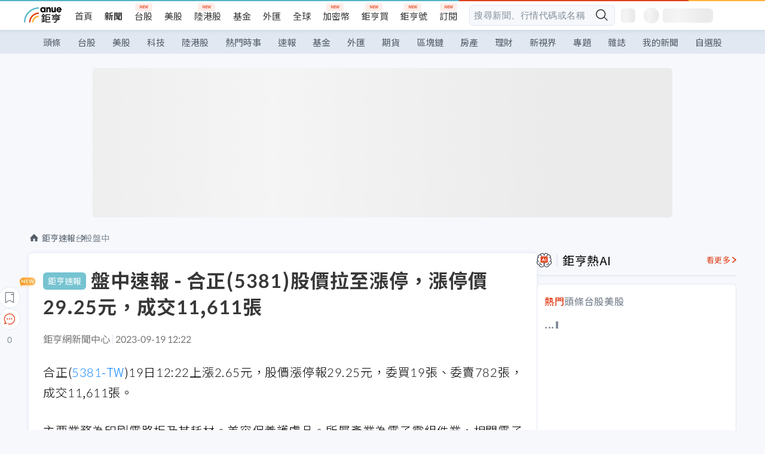

--- FILE ---
content_type: text/html; charset=utf-8
request_url: https://news.cnyes.com/news/id/5328209
body_size: 40744
content:
<!DOCTYPE html><html lang="zh-TW" data-version="4.132.8"><head><meta charSet="utf-8"/><meta name="viewport" content="width=device-width, initial-scale=1, maximum-scale=1, viewport-fit=cover"/><link rel="preload" as="image" href="/assets/icons/search/icon-search-new.svg"/><link rel="preload" as="image" href="/assets/icons/menu/menu.svg"/><link rel="preload" as="image" href="/assets/icons/logo/anue-logo-colorful.svg"/><link rel="preload" as="image" href="/assets/icons/search/search.svg"/><link rel="preload" as="image" href="/assets/icons/breadCrumb/symbol-icon-home.svg"/><link rel="preload" as="image" href="/assets/icons/arrows/arrow-down.svg"/><link rel="preload" as="image" href="/assets/icons/skeleton/empty-image.svg"/><link rel="preload" as="image" href="/assets/icons/win-indicator/long.svg"/><link rel="preload" as="image" href="/assets/icons/carousel/icon-slider-arrow-left-with-round.svg"/><link rel="preload" as="image" href="/assets/icons/carousel/icon-slider-arrow-right-with-round.svg"/><link rel="stylesheet" href="/_next/static/css/921e4f68c9e13c29.css" data-precedence="next"/><link rel="stylesheet" href="/_next/static/css/f7cc80eb46165eff.css" data-precedence="next"/><link rel="stylesheet" href="/_next/static/css/f227d60c22366278.css" data-precedence="next"/><link rel="stylesheet" href="/_next/static/css/4039ce703448f390.css" data-precedence="next"/><link rel="stylesheet" href="/_next/static/css/8b7963c8de89601f.css" data-precedence="next"/><link rel="stylesheet" href="/_next/static/css/759b945fa817fa3c.css" data-precedence="next"/><link rel="stylesheet" href="/_next/static/css/5773ed180c2eb2e5.css" data-precedence="next"/><link rel="stylesheet" href="/_next/static/css/30d367a73af39db6.css" data-precedence="next"/><link rel="stylesheet" href="/_next/static/css/543dd8f1d20298cf.css" data-precedence="next"/><link rel="stylesheet" href="/_next/static/css/513bfe5edfb6b4d1.css" data-precedence="next"/><link rel="stylesheet" href="/_next/static/css/9f837dd03d448832.css" data-precedence="next"/><link rel="stylesheet" href="/_next/static/css/323628e83134b360.css" data-precedence="next"/><link rel="stylesheet" href="/_next/static/css/bd50bb137f86e3ce.css" data-precedence="next"/><link rel="stylesheet" href="/_next/static/css/1c133bed36662f04.css" data-precedence="next"/><link rel="stylesheet" href="/_next/static/css/a9fbe288147bd1c6.css" data-precedence="next"/><link rel="stylesheet" href="/_next/static/css/46b66030a4177c6e.css" data-precedence="next"/><link rel="stylesheet" href="/_next/static/css/ca2429f3545c5824.css" data-precedence="next"/><link rel="stylesheet" href="/_next/static/css/970fae4e90de993d.css" data-precedence="next"/><link rel="stylesheet" href="/_next/static/css/c40456275ac14497.css" data-precedence="next"/><link rel="stylesheet" href="/_next/static/css/373fd6ea90fa8b66.css" data-precedence="next"/><link rel="stylesheet" href="/_next/static/css/9f913ba69ac29bc9.css" data-precedence="next"/><link rel="stylesheet" href="/_next/static/css/ae2a5c3b23566602.css" data-precedence="next"/><link rel="stylesheet" href="/_next/static/css/7c6be8456fdd5fe3.css" data-precedence="next"/><link rel="stylesheet" href="/_next/static/css/ac4015fcf3665c09.css" data-precedence="next"/><link rel="stylesheet" href="/_next/static/css/c7f6756b9fee5db4.css" data-precedence="next"/><link rel="stylesheet" href="/_next/static/css/cf8914b0fc44633d.css" data-precedence="next"/><link rel="stylesheet" href="/_next/static/css/f169cdc088d50a8b.css" as="style" data-precedence="dynamic"/><link rel="preload" as="script" fetchPriority="low" href="/_next/static/chunks/webpack-4a17699f56f9b8ad.js"/><script src="/_next/static/chunks/3a9b4730-185aa910e7af5e8f.js" async=""></script><script src="/_next/static/chunks/2488-55f444711c6562c5.js" async=""></script><script src="/_next/static/chunks/main-app-0b3f48bf1357963b.js" async=""></script><script src="/_next/static/chunks/app/(main)/news/id/%5Bid%5D/loading-60bced378930446c.js" async=""></script><script src="/_next/static/chunks/5934-3d1463657a7941f5.js" async=""></script><script src="/_next/static/chunks/4994-b5ca8ce09bec58c0.js" async=""></script><script src="/_next/static/chunks/8358-ff92edbdf2bb849b.js" async=""></script><script src="/_next/static/chunks/7861-6a579693820ae7bd.js" async=""></script><script src="/_next/static/chunks/5379-f1dafeaac01246fd.js" async=""></script><script src="/_next/static/chunks/8221-3ed5b21b1c906781.js" async=""></script><script src="/_next/static/chunks/8627-e371a37d87d8764f.js" async=""></script><script src="/_next/static/chunks/9612-cc082defc03012d0.js" async=""></script><script src="/_next/static/chunks/5410-11334976667389a8.js" async=""></script><script src="/_next/static/chunks/2055-0d6a28624a5f1bac.js" async=""></script><script src="/_next/static/chunks/5790-c70621c21ed58e6b.js" async=""></script><script src="/_next/static/chunks/8593-2f08099a882a5557.js" async=""></script><script src="/_next/static/chunks/4874-85b11468a11a041d.js" async=""></script><script src="/_next/static/chunks/3348-e0f78e334193dc6d.js" async=""></script><script src="/_next/static/chunks/app/(main)/news/id/%5Bid%5D/layout-3813cc9dde43734a.js" async=""></script><script src="/_next/static/chunks/3230-8d0a229af9c20f94.js" async=""></script><script src="/_next/static/chunks/9318-86e792a5437cd1c0.js" async=""></script><script src="/_next/static/chunks/3243-935f6ecbe001f0d5.js" async=""></script><script src="/_next/static/chunks/app/(main)/layout-d7a013d994008d86.js" async=""></script><script src="/_next/static/chunks/app/(main)/news/id/%5Bid%5D/error-dc7d024d014269f1.js" async=""></script><script src="/_next/static/chunks/app/(main)/news/id/%5Bid%5D/not-found-c7f5cdf0562f7ea1.js" async=""></script><script src="/_next/static/chunks/2066-20fa1ab77fa7d7b2.js" async=""></script><script src="/_next/static/chunks/416-b28b6a5d210e21e9.js" async=""></script><script src="/_next/static/chunks/1319-e6ec1a5de8cc9f50.js" async=""></script><script src="/_next/static/chunks/9002-cf2daa3445f0f491.js" async=""></script><script src="/_next/static/chunks/app/(main)/news/id/%5Bid%5D/page-dae795af67d4ea2d.js" async=""></script><script async="" src="https://player.svc.litv.tv/v3/ppnio.js"></script><link rel="preload" href="https://player.svc.litv.tv/pixel/liad-pixel.js" as="script"/><link rel="preload" href="https://securepubads.g.doubleclick.net/tag/js/gpt.js" as="script"/><link rel="preload" href="https://tags-assets.mlytics.com/client/tmc.js" as="script"/><link rel="preload" href="https://api.popin.cc/searchbox/cnyes_tw.js" as="script"/><link rel="icon" href="/favicon.png" type="image/png"/><link rel="apple-touch-icon" href="/favicon.png"/><link rel="shortcut icon" href="/favicon.ico" type="image/x-icon"/><link rel="icon" href="/favicon.svg" type="image/svg+xml"/><meta name="theme-color" content="#ffffff"/><title>盤中速報 - 合正(5381)股價拉至漲停，漲停價29.25元，成交11,611張 | 鉅亨網 - 台股盤中</title><meta name="description" content="合正(5381-TW)盤中漲停，最新價格、委託買賣量、近5日股價、產業指數、大盤表現、三大法人買賣超、融資融券增減、即時新聞資訊。"/><meta name="author" content="鉅亨網新聞中心"/><meta name="keywords" content="台股,台股盤中,盤中速報,盤中漲跌停"/><meta name="category" content="anue_live"/><meta name="google-play-app" content="app-id=com.cnyes.android"/><meta name="fb:app_id" content="1114465906367715"/><meta name="google-site-verification" content="E8zVZO3O9YAjbBcY0NmGu3q8E_BwxZuR57scScomueI"/><link rel="canonical" href="https://news.cnyes.com/news/id/5328209"/><link rel="alternate" media="only screen and (max-width: 768px)" href="https://news.cnyes.com/news/id/5328209"/><meta name="apple-itunes-app" content="app-id=1071014509"/><meta property="og:title" content="盤中速報 - 合正(5381)股價拉至漲停，漲停價29.25元，成交11,611張 | 鉅亨網 - 台股盤中"/><meta property="og:description" content="合正(5381-TW)盤中漲停，最新價格、委託買賣量、近5日股價、產業指數、大盤表現、三大法人買賣超、融資融券增減、即時新聞資訊。"/><meta property="og:url" content="https://news.cnyes.com/news/id/5328209"/><meta property="og:locale" content="zh_TW"/><meta property="og:image" content="https://news.cnyes.com/assets/images/og-image.png"/><meta property="og:type" content="article"/><meta property="article:published_time" content="2023/9/19 下午12:22:49"/><meta name="twitter:card" content="summary_large_image"/><meta name="twitter:title" content="盤中速報 - 合正(5381)股價拉至漲停，漲停價29.25元，成交11,611張 | 鉅亨網 - 台股盤中"/><meta name="twitter:description" content="合正(5381-TW)盤中漲停，最新價格、委託買賣量、近5日股價、產業指數、大盤表現、三大法人買賣超、融資融券增減、即時新聞資訊。"/><meta name="twitter:image" content="https://news.cnyes.com/assets/images/og-image.png"/><link rel="icon" href="/favicon.ico" type="image/x-icon" sizes="16x16"/><link href="https://fonts.googleapis.com/css?family=Lato:300,400,500,700&amp;text=0123456789" rel="stylesheet" type="text/css"/><link href="https://fonts.googleapis.com/css?family=Noto+Sans+TC:300,400,500,700" rel="stylesheet" type="text/css"/><script src="/_next/static/chunks/polyfills-78c92fac7aa8fdd8.js" noModule=""></script></head><body class="b1nl46oh"><script>(self.__next_s=self.__next_s||[]).push([0,{"children":"\n              var googletag = googletag || {};\n              googletag.cmd = googletag.cmd || [];\n            "}])</script><script>(self.__next_s=self.__next_s||[]).push(["https://securepubads.g.doubleclick.net/tag/js/gpt.js",{"async":true,"id":"gpt-script"}])</script><header id="anue-header" class="c1ybci1p"><div class="d1nias15"><div class="desktop-header have-shadow"><header class="huepua3"><div class="c1l52at7"><a href="https://www.cnyes.com" class="lgi1m7w"></a><ul class="cl3pwmo"><li class="c1hb2kgr"><a href="https://www.cnyes.com" target="_self" rel="noopener noreferrer" class="a18jyayu" style="--a18jyayu-0:400;--a18jyayu-1:400">首頁</a></li><li class="c1hb2kgr"><a href="https://news.cnyes.com/news/cat/headline" target="_self" rel="noopener noreferrer" class="current a18jyayu" style="--a18jyayu-0:400;--a18jyayu-1:700">新聞</a></li><li class="c1hb2kgr"><a href="https://www.cnyes.com/twstock" target="_self" rel="noopener noreferrer" class="new a18jyayu" style="--a18jyayu-0:400;--a18jyayu-1:400">台股</a></li><li class="c1hb2kgr"><a href="https://www.cnyes.com/usstock" target="_self" rel="noopener noreferrer" class="a18jyayu" style="--a18jyayu-0:400;--a18jyayu-1:400">美股</a></li><li class="c1hb2kgr"><a href="https://www.cnyes.com/hkstock" target="_self" rel="noopener noreferrer" class="new a18jyayu" style="--a18jyayu-0:400;--a18jyayu-1:400">陸港股</a></li><li class="c1hb2kgr"><a href="https://fund.cnyes.com" target="_self" rel="noopener noreferrer" class="a18jyayu" style="--a18jyayu-0:400;--a18jyayu-1:400">基金</a></li><li class="c1hb2kgr"><a href="https://www.cnyes.com/forex" target="_self" rel="noopener noreferrer" class="a18jyayu" style="--a18jyayu-0:400;--a18jyayu-1:400">外匯</a></li><li class="c1hb2kgr"><a href="https://invest.cnyes.com/indices/major" target="_self" rel="noopener noreferrer" class="a18jyayu" style="--a18jyayu-0:400;--a18jyayu-1:400">全球</a></li><li class="c1hb2kgr"><a href="https://crypto.cnyes.com" target="_self" rel="noopener noreferrer" class="new a18jyayu" style="--a18jyayu-0:400;--a18jyayu-1:400">加密幣</a></li><li class="c1hb2kgr"><a href="https://anuefund.tw/768tv" target="_self" rel="noopener noreferrer" class="new a18jyayu" style="--a18jyayu-0:400;--a18jyayu-1:400">鉅亨買</a></li><li class="c1hb2kgr"><a href="https://hao.cnyes.com?utm_source=cnyes&amp;utm_medium=nav" target="_self" rel="noopener noreferrer" class="new a18jyayu" style="--a18jyayu-0:400;--a18jyayu-1:400">鉅亨號</a></li><li class="c1hb2kgr"><a href="https://www.cnyes.com/anuestore" target="_self" rel="noopener noreferrer" class="new a18jyayu" style="--a18jyayu-0:400;--a18jyayu-1:400">訂閱</a></li></ul><div class="s1vyna59"><div class="vz68neb"><div class="c3g6gi"><div class="c1qetjgo"><input type="search" placeholder="搜尋新聞、行情代碼或名稱" class="desktop iz28ylr"/><div class="b1pm9kik"><img alt="search icon" src="/assets/icons/search/icon-search-new.svg" class="search desktop i8fpj51" width="24" height="24"/></div></div></div><div class="ruswah8"><div class="c1foi1fo"><div class="s10t8so0"></div></div></div></div></div><div class="irxd8om"><!--$--><!--$!--><template data-dgst="BAILOUT_TO_CLIENT_SIDE_RENDERING"></template><span aria-live="polite" aria-busy="true"><span class="react-loading-skeleton" style="width:24px;height:24px;border-radius:6px">‌</span><br/></span><!--/$--><!--/$--><!--$--><!--$!--><template data-dgst="BAILOUT_TO_CLIENT_SIDE_RENDERING"></template><div class="b7b7oug"><span aria-live="polite" aria-busy="true"><span class="react-loading-skeleton" style="margin-right:6px;width:26px;height:26px;border-radius:50%">‌</span><br/></span><span aria-live="polite" aria-busy="true"><span class="react-loading-skeleton" style="width:84px;height:24px;border-radius:6px">‌</span><br/></span></div><!--/$--><!--/$--></div></div></header><div height="40" class="v1x160j6" style="--v1x160j6-0:#e2e8f1;--v1x160j6-1:40px"><ul class="c1n5hs9b" style="--c1n5hs9b-0:#e2e8f1;--c1n5hs9b-1:40px"><li class="tn6a5v3" style="--tn6a5v3-0:#515c69;--tn6a5v3-1:transparent"><a href="/news/cat/headline">頭條</a></li><li class="tn6a5v3" style="--tn6a5v3-0:#515c69;--tn6a5v3-1:transparent"><a href="/news/cat/tw_stock">台股</a></li><li class="tn6a5v3" style="--tn6a5v3-0:#515c69;--tn6a5v3-1:transparent"><a href="/news/cat/wd_stock">美股</a></li><li class="tn6a5v3" style="--tn6a5v3-0:#515c69;--tn6a5v3-1:transparent"><a href="/news/cat/tech">科技</a></li><li class="tn6a5v3" style="--tn6a5v3-0:#515c69;--tn6a5v3-1:transparent"><a href="/news/cat/cn_stock">陸港股</a></li><li class="tn6a5v3" style="--tn6a5v3-0:#515c69;--tn6a5v3-1:transparent"><a href="/poptopic">熱門時事</a></li><li class="tn6a5v3" style="--tn6a5v3-0:#515c69;--tn6a5v3-1:transparent"><a href="/news/cat/anue_live">速報</a></li><li class="tn6a5v3" style="--tn6a5v3-0:#515c69;--tn6a5v3-1:transparent"><a href="/news/cat/fund">基金</a></li><li class="tn6a5v3" style="--tn6a5v3-0:#515c69;--tn6a5v3-1:transparent"><a href="/news/cat/forex">外匯</a></li><li class="tn6a5v3" style="--tn6a5v3-0:#515c69;--tn6a5v3-1:transparent"><a href="/news/cat/future">期貨</a></li><li class="tn6a5v3" style="--tn6a5v3-0:#515c69;--tn6a5v3-1:transparent"><a href="/news/cat/bc">區塊鏈</a></li><li class="tn6a5v3" style="--tn6a5v3-0:#515c69;--tn6a5v3-1:transparent"><a href="/news/cat/cnyeshouse">房產</a></li><li class="tn6a5v3" style="--tn6a5v3-0:#515c69;--tn6a5v3-1:transparent"><a href="/news/cat/tw_money">理財</a></li><li class="tn6a5v3" style="--tn6a5v3-0:#515c69;--tn6a5v3-1:transparent"><a href="/news/cat/celebrity_area">新視界</a></li><li class="tn6a5v3" style="--tn6a5v3-0:#515c69;--tn6a5v3-1:transparent"><a href="https://news.cnyes.com/projects">專題</a></li><li class="tn6a5v3" style="--tn6a5v3-0:#515c69;--tn6a5v3-1:transparent"><a href="/news/cat/mag">雜誌</a></li><li class="tn6a5v3" style="--tn6a5v3-0:#515c69;--tn6a5v3-1:transparent"><a href="/member/mytag/all">我的新聞</a></li><li class="tn6a5v3" style="--tn6a5v3-0:#515c69;--tn6a5v3-1:transparent"><a href="https://www.cnyes.com/member/portfolios">自選股</a></li></ul></div></div></div><div class="m3qvebg"><div class="mobile-header"><section class="c1s8zsce"><img alt="menu-icon" src="/assets/icons/menu/menu.svg" height="18" width="18" class="iwjyq0j"/><div class="mdxlrjx"><div class="lvsnr77"><a class="l160ibr3" href="/news/cat/headline"><img alt="anue logo" src="/assets/icons/logo/anue-logo-colorful.svg" height="30" width="70"/></a></div><div class="rti3r0y"><a href="https://campaign.cnyes.com/topics/LegacyAcademy/?utm_source=mweb&amp;utm_medium=anuebuy" target="_blank" rel="noopener noreferrer" data-global-ga-category="Header" data-global-ga-action="click" data-global-ga-label="鉅亨傳承學院" class="mapmbvj"><img src="/assets/icons/header/symbol-icon-ye-sclub.png" alt="鉅亨傳承學院" title="https://campaign.cnyes.com/topics/LegacyAcademy/?utm_source=mweb&amp;utm_medium=anuebuy" width="24" height="24" loading="lazy"/></a><a href="https://hao.cnyes.com/" data-global-ga-category="Header" data-global-ga-action="click" data-global-ga-label="鉅亨號" class="mapmbvj"><img src="/assets/icons/header/hao.png" alt="鉅亨號" title="https://hao.cnyes.com" width="24" height="24" loading="lazy"/></a><a href="https://campaign.cnyes.com/topics/anuecrypto/?utm_source=mobile&amp;utm_medium=header" target="_blank" rel="noopener noreferrer" data-global-ga-category="Header" data-global-ga-action="click" data-global-ga-label="鉅亨買幣" class="mapmbvj"><img src="/assets/icons/header/crypto.png" alt="鉅亨買幣" title="https://campaign.cnyes.com/topics/anuecrypto/?utm_source=mobile&amp;utm_medium=header" width="24" height="24" loading="lazy"/></a><a href="https://www.cnyes.com/events" target="_self" class="c1ni1sin"><svg width="24" height="24" viewBox="0 0 24 24" style="overflow:initial"><g stroke="#383838" stroke-width="1" fill="none" fill-rule="evenodd"><g fill="#fff"><path id="bell" d="M12 4.222a6.433 6.433 0 0 1 6.429 6.663l-.133 3.708 1.132 1.94a2 2 0 0 1-1.399 2.98l-1.585.265c-2.942.49-5.946.49-8.888 0l-1.585-.264a2 2 0 0 1-1.4-2.98l1.133-1.941-.133-3.708A6.433 6.433 0 0 1 12 4.222z"></path><path d="M9.778 19.778a2.222 2.222 0 0 0 4.444 0M10.519 4.445v-.964a1.481 1.481 0 0 1 2.962 0v1.022"></path></g></g></svg></a><!--$!--><template data-dgst="BAILOUT_TO_CLIENT_SIDE_RENDERING"></template><!--/$--></div></div><img alt="search icon" src="/assets/icons/search/search.svg" width="18" height="18" class="s3icxza"/></section></div></div></header><div id=""><div class="a133dm9s"><div id="div-gpt-ad-cnyes_news_inside_all_top" class="a1mzdm1v" style="--a1mzdm1v-0:970px;--a1mzdm1v-1:250px;--a1mzdm1v-2:970px;--a1mzdm1v-3:250px;--a1mzdm1v-4:24px;--a1mzdm1v-5:24px;--a1mzdm1v-6:auto;--a1mzdm1v-7:auto"><span aria-live="polite" aria-busy="true"><span class="react-loading-skeleton" style="border-radius:6px;width:100%;height:100%">‌</span><br/></span></div></div><main class="v1hm61vt"><div class="c9ky432"><!--$?--><template id="B:0"></template><div class="b1xk4ycj"><img src="/assets/icons/breadCrumb/symbol-icon-home.svg" alt="home-icon" class="hjeu68v"/><div class="b1jrbpvn"><span aria-live="polite" aria-busy="true"><span class="react-loading-skeleton" style="width:50px;height:14px;border-radius:6px">‌</span><br/></span><span aria-live="polite" aria-busy="true"><span class="react-loading-skeleton" style="width:80px;height:14px;border-radius:6px">‌</span><br/></span></div></div><article class="a1bro7my"><section class="t1t26qd"><span class="c8mpa8a"></span><span aria-live="polite" aria-busy="true"><span class="react-loading-skeleton" style="width:300px;height:32px;border-radius:6px">‌</span><br/></span></section><div class="acvel4f"><span aria-live="polite" aria-busy="true"><span class="react-loading-skeleton" style="width:200px;height:16px;border-radius:6px">‌</span><br/></span></div><div class="c15w71un"><span aria-live="polite" aria-busy="true"><span class="react-loading-skeleton" style="width:100%;height:300px;border-radius:6px">‌</span><br/></span></div></article><!--/$--></div><aside class="vinw7c5" style="--vinw7c5-0:35px"><div id="aside" class="c6vqgdx"><!--$--><div id="div-gpt-ad-aside-banner-top" class="a1mzdm1v" style="--a1mzdm1v-0:100%;--a1mzdm1v-1:100%;--a1mzdm1v-2:300px;--a1mzdm1v-3:600px;--a1mzdm1v-4:0;--a1mzdm1v-5:0;--a1mzdm1v-6:auto;--a1mzdm1v-7:auto"><span aria-live="polite" aria-busy="true"><span class="react-loading-skeleton" style="width:100%;height:100%;border-radius:6px">‌</span><br/></span></div><!--/$--><section class="section-aside-container ck1jcsm" style="--ck1jcsm-2:32px 0 16px"><div class="section-aside-wrapper c106polj"><img alt="section icon" loading="lazy" width="25" height="25" decoding="async" data-nimg="1" class="icon" style="color:transparent" src="/assets/icons/icon-ai.svg"/><h3>鉅亨熱AI</h3><a href="/news/cat/hotai" target="_blank" class="l1q6lkcx">看更多</a></div><div class="c1iqrcew"><div class="c7l1g0s" style="--c7l1g0s-0:385px;--c7l1g0s-1:345px"><ul class="tn3hsof"><li class="active t1pva50s">熱門</li><li class="t1pva50s">頭條</li><li class="t1pva50s">台股</li><li class="t1pva50s">美股</li></ul><main class="c1k3idnr"><h1 class="h1hpe582"><span class="cjeph51">...</span><span class="ctz40ky"></span></h1></main></div></div></section><section class="section-aside-container ck1jcsm" style="--ck1jcsm-2:32px 0 16px"><div class="section-aside-wrapper c106polj"><img alt="section icon" loading="lazy" width="25" height="25" decoding="async" data-nimg="1" class="icon" style="color:transparent" src="/assets/icons/popularRank.svg"/><h3>人氣排行</h3><a href="https://news.cnyes.com/trending" target="_self" class="l1q6lkcx">看更多</a></div><div class="c1s8549x"><ul class="tn3hsof"><li class="active t1pva50s">總覽</li><li class="t1pva50s">台股</li><li class="t1pva50s">美股</li></ul><div class="i8whfcm"><div style="background-image:url(https://cimg.cnyes.cool/prod/news/6318962/m/acbc739ec077a4b9850144e13e1d4e66.jpg)" class="pfzmrd0"></div></div><a title="176萬人受惠！政院拍板：國民年金調升23.5%至5000元 放寬排富門檻" color="#ddbe43" class="pmvb4k5" style="--pmvb4k5-0:#ddbe43" href="/news/id/6318962"><i>1.</i><p font-size="16" class="p1uv3ykh" style="--p1uv3ykh-0:16px;--p1uv3ykh-1:1.6">176萬人受惠！政院拍板：國民年金調升23.5%至5000元 放寬排富門檻</p></a><a title="中國50兆元人民幣存款到期 會發生什麼？" color="#b1bed0" class="pmvb4k5" style="--pmvb4k5-0:#b1bed0" href="/news/id/6318882"><i>2.</i><p font-size="16" class="p1uv3ykh" style="--p1uv3ykh-0:16px;--p1uv3ykh-1:1.6">中國50兆元人民幣存款到期 會發生什麼？</p></a><a title="美國剛接管就抬價！委內瑞拉原油暴漲30% 石油巨頭卻不敢跟" color="#d18552" class="pmvb4k5" style="--pmvb4k5-0:#d18552" href="/news/id/6318947"><i>3.</i><p font-size="16" class="p1uv3ykh" style="--p1uv3ykh-0:16px;--p1uv3ykh-1:1.6">美國剛接管就抬價！委內瑞拉原油暴漲30% 石油巨頭卻不敢跟</p></a><div class="p1hxxh6l"><div id="div-gpt-ad-cnyes_news_inside_native_Right2" class="a1mzdm1v" style="--a1mzdm1v-0:100%;--a1mzdm1v-1:100%;--a1mzdm1v-2:none;--a1mzdm1v-3:none;--a1mzdm1v-4:0;--a1mzdm1v-5:0;--a1mzdm1v-6:auto;--a1mzdm1v-7:auto"><span aria-live="polite" aria-busy="true"><span class="react-loading-skeleton" style="width:100%;height:100%;border-radius:6px">‌</span><br/></span></div></div><a title="台股回神外資進場補貨192億、投信連13賣 三大法人買超243.64億元" color="#848d97" class="pmvb4k5" style="--pmvb4k5-0:#848d97" href="/news/id/6318980"><i>4.</i><p font-size="16" class="p1uv3ykh" style="--p1uv3ykh-0:16px;--p1uv3ykh-1:1.6">台股回神外資進場補貨192億、投信連13賣 三大法人買超243.64億元</p></a><a title="記憶體全面漲價80%？三星：市場傳言不正確" color="#848d97" class="pmvb4k5" style="--pmvb4k5-0:#848d97" href="/news/id/6319151"><i>5.</i><p font-size="16" class="p1uv3ykh" style="--p1uv3ykh-0:16px;--p1uv3ykh-1:1.6">記憶體全面漲價80%？三星：市場傳言不正確</p></a></div></section><div class="vanmi0l"><span aria-live="polite" aria-busy="true"><span class="react-loading-skeleton" style="border-radius:6px;width:100%;height:103.5px">‌</span><br/></span></div><section class="section-aside-container c1jod995" style="--c1jod995-2:32px 0 16px"><div class="section-aside-wrapper c106polj"><img alt="section icon" loading="lazy" width="25" height="25" decoding="async" data-nimg="1" class="icon" style="color:transparent" src="/assets/icons/editorChoose.svg"/><h3>主編精選</h3><a href="/news/cat/news24h" target="_self" class="l1q6lkcx">看更多</a></div><div class="news24h-list ch84ijz"></div></section><section class="b13nyf8m"><div id="div-gpt-ad-aside-banner-mid" class="a1mzdm1v" style="--a1mzdm1v-0:300px;--a1mzdm1v-1:600px;--a1mzdm1v-2:300px;--a1mzdm1v-3:600px;--a1mzdm1v-4:0;--a1mzdm1v-5:0;--a1mzdm1v-6:auto;--a1mzdm1v-7:auto"><span aria-live="polite" aria-busy="true"><span class="react-loading-skeleton" style="border-radius:6px;width:100%;height:100%">‌</span><br/></span></div></section><section class="section-aside-container c1jod995" style="--c1jod995-2:32px 0 16px"><div class="section-aside-wrapper c106polj"><img alt="section icon" loading="lazy" width="25" height="25" decoding="async" data-nimg="1" class="icon" style="color:transparent" src="/assets/icons/anue-lecture.svg"/><h3>鉅亨講座</h3><a href="https://www.cnyes.com/events" target="_self" class="l1q6lkcx">看更多</a></div><div class="c13k14ni"><ul class="tn3hsof"><li class="active t1pva50s">講座</li><li class="t1pva50s">公告</li></ul><ul class="l1y84pl8"></ul></div></section><div class="wo6or09"><section class="section-aside-container ck1jcsm" style="--ck1jcsm-2:32px 0 16px"><div class="section-aside-wrapper c106polj"><img alt="section icon" loading="lazy" width="25" height="25" decoding="async" data-nimg="1" class="icon" style="color:transparent" src="/assets/icons/pop-topic.svg"/><h3>熱門時事</h3><a href="/poptopic" target="_self" class="l1q6lkcx">看更多</a></div><div class="c1yrx6jy"><div><div class="t1bfkwjz" style="--t1bfkwjz-0:18px"><span aria-live="polite" aria-busy="true"><span class="react-loading-skeleton" style="width:26px;height:26px;border-radius:50%">‌</span><br/></span><div class="cwktnue"><span aria-live="polite" aria-busy="true"><span class="react-loading-skeleton" style="width:170px;height:29px;border-radius:6px">‌</span><br/></span></div></div><div class="cdvskaj" style="--cdvskaj-0:0;--cdvskaj-1:6px"><div class="csbqhi5"><span aria-live="polite" aria-busy="true"><span class="react-loading-skeleton" style="width:10px;height:10px;border-radius:50%">‌</span><br/></span><div class="c8xlkjx" style="--c8xlkjx-0:8px;--c8xlkjx-1:10px;--c8xlkjx-2:60px"><span aria-live="polite" aria-busy="true"><span class="react-loading-skeleton" style="width:40px;height:17px;border-radius:6px">‌</span><br/></span><h3 class="tgkyo5n"><span aria-live="polite" aria-busy="true"><span class="react-loading-skeleton" style="width:100%;height:17px;border-radius:6px">‌</span><br/></span></h3></div></div><div class="csbqhi5"><span aria-live="polite" aria-busy="true"><span class="react-loading-skeleton" style="width:10px;height:10px;border-radius:50%">‌</span><br/></span><div class="c8xlkjx" style="--c8xlkjx-0:8px;--c8xlkjx-1:10px;--c8xlkjx-2:60px"><span aria-live="polite" aria-busy="true"><span class="react-loading-skeleton" style="width:40px;height:17px;border-radius:6px">‌</span><br/></span><h3 class="tgkyo5n"><span aria-live="polite" aria-busy="true"><span class="react-loading-skeleton" style="width:100%;height:17px;border-radius:6px">‌</span><br/></span></h3></div></div><div class="l189vxqo" style="--l189vxqo-0:9px"></div></div></div><div><div class="t1bfkwjz" style="--t1bfkwjz-0:18px"><span aria-live="polite" aria-busy="true"><span class="react-loading-skeleton" style="width:26px;height:26px;border-radius:50%">‌</span><br/></span><div class="cwktnue"><span aria-live="polite" aria-busy="true"><span class="react-loading-skeleton" style="width:170px;height:29px;border-radius:6px">‌</span><br/></span></div></div><div class="cdvskaj" style="--cdvskaj-0:0;--cdvskaj-1:6px"><div class="csbqhi5"><span aria-live="polite" aria-busy="true"><span class="react-loading-skeleton" style="width:10px;height:10px;border-radius:50%">‌</span><br/></span><div class="c8xlkjx" style="--c8xlkjx-0:8px;--c8xlkjx-1:10px;--c8xlkjx-2:60px"><span aria-live="polite" aria-busy="true"><span class="react-loading-skeleton" style="width:40px;height:17px;border-radius:6px">‌</span><br/></span><h3 class="tgkyo5n"><span aria-live="polite" aria-busy="true"><span class="react-loading-skeleton" style="width:100%;height:17px;border-radius:6px">‌</span><br/></span></h3></div></div><div class="csbqhi5"><span aria-live="polite" aria-busy="true"><span class="react-loading-skeleton" style="width:10px;height:10px;border-radius:50%">‌</span><br/></span><div class="c8xlkjx" style="--c8xlkjx-0:8px;--c8xlkjx-1:10px;--c8xlkjx-2:60px"><span aria-live="polite" aria-busy="true"><span class="react-loading-skeleton" style="width:40px;height:17px;border-radius:6px">‌</span><br/></span><h3 class="tgkyo5n"><span aria-live="polite" aria-busy="true"><span class="react-loading-skeleton" style="width:100%;height:17px;border-radius:6px">‌</span><br/></span></h3></div></div><div class="l189vxqo" style="--l189vxqo-0:9px"></div></div></div></div></section></div><div class="vanmi0l"><span aria-live="polite" aria-busy="true"><span class="react-loading-skeleton" style="border-radius:6px;width:100%;height:103.5px">‌</span><br/></span></div><section class="section-aside-container c1jod995" style="--c1jod995-2:32px 0 16px"><div class="section-aside-wrapper c106polj"><img alt="section icon" loading="lazy" width="25" height="25" decoding="async" data-nimg="1" class="icon" style="color:transparent" src="/assets/icons/section-fund.svg"/><h3>鉅亨熱基金</h3><a href="https://fund.cnyes.com" target="_blank" class="l1q6lkcx">看更多</a></div><div class="viq69dn"><ul class="t1cgh5qm"><li class="active t1t6yq1z">基金亮點</li><li class="t1t6yq1z">主題熱議</li></ul><nav class="n6yqcst"><ul class="sub-tab"><li class="tab active">近期亮點</li><li class="tab">熱門自選</li></ul><span class="tabs-selector ci912hr"><button class="active l1fii4wo"><span>月</span></button><button class="m1gv1aw8">更多</button></span></nav><ul class="uzs5x9h"><div class="di89ht1"><span aria-live="polite" aria-busy="true"><span class="react-loading-skeleton" style="width:100%;height:54px;border-radius:6px">‌</span><br/></span></div><div class="di89ht1"><span aria-live="polite" aria-busy="true"><span class="react-loading-skeleton" style="width:100%;height:54px;border-radius:6px">‌</span><br/></span></div><div class="di89ht1"><span aria-live="polite" aria-busy="true"><span class="react-loading-skeleton" style="width:100%;height:54px;border-radius:6px">‌</span><br/></span></div><div class="di89ht1"><span aria-live="polite" aria-busy="true"><span class="react-loading-skeleton" style="width:100%;height:54px;border-radius:6px">‌</span><br/></span></div><div class="time">--</div></ul></div></section><div id="div-gpt-ad-aside-banner-bottom" class="a1mzdm1v" style="--a1mzdm1v-0:300px;--a1mzdm1v-1:250px;--a1mzdm1v-2:300px;--a1mzdm1v-3:250px;--a1mzdm1v-4:0;--a1mzdm1v-5:0;--a1mzdm1v-6:auto;--a1mzdm1v-7:auto"><span aria-live="polite" aria-busy="true"><span class="react-loading-skeleton" style="border-radius:6px;width:100%;height:100%">‌</span><br/></span></div><div id="NewsFeatureReport" class="wo6or09"><section class="c1axdy7y"><div class="t1f8ue4o"><span aria-live="polite" aria-busy="true"><span class="react-loading-skeleton" style="height:38px;border-radius:6px">‌</span><br/></span></div><div class="i6t8yrg"><span aria-live="polite" aria-busy="true"><span class="react-loading-skeleton" style="height:274px;border-radius:6px">‌</span><br/></span></div><div class="ffa96yr"><span aria-live="polite" aria-busy="true"><span class="react-loading-skeleton" style="height:6px;border-radius:6px">‌</span><br/></span></div></section></div><!--$!--><template data-dgst="BAILOUT_TO_CLIENT_SIDE_RENDERING"></template><!--/$--><section class="section-aside-container c1jod995" style="--c1jod995-2:32px 0 16px"><div class="section-aside-wrapper c106polj"><img alt="section icon" loading="lazy" width="25" height="25" decoding="async" data-nimg="1" class="icon" style="color:transparent" src="/assets/icons/symbol-card-side-icon.svg"/><h3>熱門排行</h3><a href="/member/rankinglist" target="_blank" class="l1q6lkcx">看更多</a></div><div class="v3japm9"><ul class="t1cgh5qm"><li class="active t1t6yq1z">熱門追蹤</li><li class="t1t6yq1z">熱門收藏</li></ul><nav class="n6eygn3"><ul class="sub-tab"><li class="tab active">標籤</li><li class="tab">時事</li></ul></nav><div class="lyggs4f"><!--$--><!--$!--><template data-dgst="BAILOUT_TO_CLIENT_SIDE_RENDERING"></template><div class="h1paadp4" style="--h1paadp4-0:0px"><div class="hiir0tf" style="--hiir0tf-0:repeat(3, 1fr);--hiir0tf-1:repeat(1, 1fr)"><div class="c1toysbd"><div class="h14yock2"><span aria-live="polite" aria-busy="true"><span class="react-loading-skeleton" style="width:34px;height:24px;border-radius:6px">‌</span><br/></span></div><div class="h19tdhzl"><p><span aria-live="polite" aria-busy="true"><span class="react-loading-skeleton" style="width:180px;height:28px;border-radius:6px">‌</span><br/></span></p><span aria-live="polite" aria-busy="true"><span class="react-loading-skeleton" style="width:64px;height:28px;border-radius:6px">‌</span><br/></span></div></div><div class="c1toysbd"><div class="h14yock2"><span aria-live="polite" aria-busy="true"><span class="react-loading-skeleton" style="width:34px;height:24px;border-radius:6px">‌</span><br/></span></div><div class="h19tdhzl"><p><span aria-live="polite" aria-busy="true"><span class="react-loading-skeleton" style="width:180px;height:28px;border-radius:6px">‌</span><br/></span></p><span aria-live="polite" aria-busy="true"><span class="react-loading-skeleton" style="width:64px;height:28px;border-radius:6px">‌</span><br/></span></div></div><div class="c1toysbd"><div class="h14yock2"><span aria-live="polite" aria-busy="true"><span class="react-loading-skeleton" style="width:34px;height:24px;border-radius:6px">‌</span><br/></span></div><div class="h19tdhzl"><p><span aria-live="polite" aria-busy="true"><span class="react-loading-skeleton" style="width:180px;height:28px;border-radius:6px">‌</span><br/></span></p><span aria-live="polite" aria-busy="true"><span class="react-loading-skeleton" style="width:64px;height:28px;border-radius:6px">‌</span><br/></span></div></div></div></div><!--/$--><!--/$--></div></div></section><section id="NewsTwStockExpert" class="section-aside-container c1jod995" style="--c1jod995-2:32px 0 16px"><div class="section-aside-wrapper c106polj"><img alt="section icon" loading="lazy" width="25" height="25" decoding="async" data-nimg="1" class="icon" style="color:transparent" src="/assets/icons/twStockExpert.svg"/><h3>台股專家觀點</h3><a href="/news/cat/stock_report" target="_self" class="l1q6lkcx">看更多</a></div><div class="c1q4xm40"></div></section><section id="LogoWallCarouselAside" height="232" class="l8u4wkb" style="--l8u4wkb-0:100%;--l8u4wkb-1:232px"><div class="slide"><div style="width:-2px;height:232px" class="c1txj10r"><div class="carousel"><div class="carousel__body" style="transition:transform 0s;width:200%;height:232px;transform:translateX(-50%)"></div><div class="carousel__arrows"><div class="carousel__arrows__arrow"><img class="carousel__arrows__/assets/icons/carousel/icon-slider-arrow-left-with-round.svg" src="/assets/icons/carousel/icon-slider-arrow-left-with-round.svg" alt="left arrow"/></div><div class="carousel__arrows__arrow"><img class="carousel__arrows__/assets/icons/carousel/icon-slider-arrow-right-with-round.svg" src="/assets/icons/carousel/icon-slider-arrow-right-with-round.svg" alt="right arrow"/></div></div></div></div></div></section><div id="AnueService" class="wo6or09"><section class="c9turoh"><span aria-live="polite" aria-busy="true"><span class="react-loading-skeleton" style="height:38px;border-radius:6px">‌</span><br/></span><div class="cwiqs2w"><div class="nk3ubmv"><span aria-live="polite" aria-busy="true"><span class="react-loading-skeleton" style="height:107px;border-radius:6px">‌</span><br/></span></div><div class="nk3ubmv"><span aria-live="polite" aria-busy="true"><span class="react-loading-skeleton" style="height:107px;border-radius:6px">‌</span><br/></span></div><div class="nxoehow"><span aria-live="polite" aria-busy="true"><span class="react-loading-skeleton" style="height:20px;border-radius:6px">‌</span><br/></span></div><div class="nxoehow"><span aria-live="polite" aria-busy="true"><span class="react-loading-skeleton" style="height:20px;border-radius:6px">‌</span><br/></span></div><div class="nxoehow"><span aria-live="polite" aria-busy="true"><span class="react-loading-skeleton" style="height:20px;border-radius:6px">‌</span><br/></span></div><div class="nxoehow"><span aria-live="polite" aria-busy="true"><span class="react-loading-skeleton" style="height:20px;border-radius:6px">‌</span><br/></span></div></div></section></div><!--$!--><template data-dgst="BAILOUT_TO_CLIENT_SIDE_RENDERING"></template><!--/$--></div></aside></main><div id="div-gpt-ad-cnyes_news_inside_bottom_728*90" class="a1mzdm1v" style="--a1mzdm1v-0:728px;--a1mzdm1v-1:90px;--a1mzdm1v-2:728px;--a1mzdm1v-3:90px;--a1mzdm1v-4:24px;--a1mzdm1v-5:24px;--a1mzdm1v-6:auto;--a1mzdm1v-7:auto"><span aria-live="polite" aria-busy="true"><span class="react-loading-skeleton" style="border-radius:6px;width:100%;height:100%">‌</span><br/></span></div></div><noscript><iframe src="https://www.googletagmanager.com/ns.html?id=GTM-52N9SQ2" height="0" width="0" style="display:none;visibility:hidden"></iframe></noscript><!--$--><!--$!--><template data-dgst="BAILOUT_TO_CLIENT_SIDE_RENDERING"></template><!--/$--><!--/$--><!--$--><!--$--><div class="c1icadil"><div class="Toastify"></div></div><!--/$--><!--$--><!--/$--><!--$--><div class="fixed-wrapper--m align-center pointer-events-auto c1nqb2so" style="bottom:26px"><!--$!--><template data-dgst="BAILOUT_TO_CLIENT_SIDE_RENDERING"></template><!--/$--></div><!--/$--><!--/$--><script src="/_next/static/chunks/webpack-4a17699f56f9b8ad.js" async=""></script><div hidden id="S:0"><section id="bread-crumb" class="w1xblh6d"><img src="/assets/icons/breadCrumb/symbol-icon-home.svg" alt="home-icon" class="lp9mpbn"/><div class="btlhmn6"><a class="b17vyawb" href="/news/cat/anue_live">鉅亨速報</a><a class="b17vyawb" href="/news/cat/tw_live">台股盤中</a></div></section><article class="mfxje1x"><section class="t1el8oye"><span class="bzubwch"> <!-- -->鉅亨速報</span><h1>盤中速報 - 合正(5381)股價拉至漲停，漲停價29.25元，成交11,611張</h1></section><p class="alr4vq1"><span class="signature">鉅亨網新聞中心</span><span class="separator"></span><time dateTime="2023-09-19T04:22:49.000Z">2023-09-19 12:22</time></p><main id="article-container" class="c1tt5pk2" style="--c1tt5pk2-0:20px"><section style="margin-top:30px"><p>合正(<a href="https://www.cnyes.com/twstock/5381" target="_self" rel="noopener noreferrer" data-ga-target="news" data-ga-event-name="Click_Quote" data-ga-section="News_Article_文中行情" data-ga-click-item="TWS:5381:STOCK:COMMON">5381-TW</a>)19日12:22上漲2.65元，股價漲停報29.25元，委買19張、委賣782張，成交11,611張。</p></section><p></p><section style="margin-top:30px"><p>主要業務為印刷電路板及其耗材。美容保養護膚品。所屬產業為電子零組件業，相關電子零組件類指數近5日上漲2.36%。</p></section><section style="margin-top:30px"><p>合正(<a href="https://www.cnyes.com/twstock/5381" target="_self" rel="noopener noreferrer" data-ga-target="news" data-ga-event-name="Click_Quote" data-ga-section="News_Article_文中行情" data-ga-click-item="TWS:5381:STOCK:COMMON">5381-TW</a>)近5日股價下跌6.99%，<a href="https://invest.cnyes.com/index/TWS/OTC01">櫃買指數</a>上漲2.75%，短期股價無明顯表現。</p></section><section><p><em>近5日籌碼</em></p></section><div id="div-gpt-ad-cnyes_news_article_middle_1" class="a1mzdm1v" style="--a1mzdm1v-0:728px;--a1mzdm1v-1:90px;--a1mzdm1v-2:728px;--a1mzdm1v-3:90px;--a1mzdm1v-4:32px;--a1mzdm1v-5:32px;--a1mzdm1v-6:auto;--a1mzdm1v-7:auto"><span aria-live="polite" aria-busy="true"><span class="react-loading-skeleton" style="border-radius:6px;width:100%;height:100%">‌</span><br/></span></div><section style="margin-top:20px"><ul>    <li>三大法人合計買賣超：-231 張</li>    <li>外資買賣超：-113 張</li>    <li>投信買賣超：0 張</li>    <li>自營商買賣超：-118 張</li>    <li>融資增減：0 張</li>    <li>融券增減：0 張</li></ul></section><section style="margin-top:30px"><p><em>最新相關新聞</em></p></section><section style="margin-top:20px"><ul>            <li><a href="https://news.cnyes.com/news/id/5327910">盤中速報 - 合正(5381)急跌-2.27%報28.0元，成交4,092張</a></li>            <li><a href="https://news.cnyes.com/news/id/5327882">盤中速報 - 合正(5381)股價大漲至28.5元，漲幅達7.14%</a></li>            <li><a href="https://news.cnyes.com/news/id/5327870">盤中速報 - 合正(5381)急拉2.56%報28.0元，成交1,205張</a></li>            <li><a href="https://news.cnyes.com/news/id/5326651">盤中速報 - 合正(5381)急拉2.16%報26.15元，成交316張</a></li>            <li><a href="https://news.cnyes.com/news/id/5324228">盤中速報 - 合正(5381)急拉2.33%報26.4元，成交1,844張</a></li>    </ul></section></main><template id="P:1"></template><div class="a1dzn8xb"><div id="div-gpt-ad-cnyes_news_article_bottom" class="a1mzdm1v" style="--a1mzdm1v-0:300px;--a1mzdm1v-1:250px;--a1mzdm1v-2:300px;--a1mzdm1v-3:250px;--a1mzdm1v-4:35px;--a1mzdm1v-5:35px;--a1mzdm1v-6:auto;--a1mzdm1v-7:auto"><span aria-live="polite" aria-busy="true"><span class="react-loading-skeleton" style="border-radius:6px;width:100%;height:100%">‌</span><br/></span></div></div><div></div><div class="c1sy7ax6"><div class="cgwevlv"><h3 class="t1mmzjbz"><div class="t1thwy6j">文章標籤</div></h3></div><div class="t1jl5nqd" style="--t1jl5nqd-0:80px"><a href="https://news.cnyes.com/tag/台股" order="0" title="台股" class="t1v4wtvw" style="--t1v4wtvw-0:1px solid #e2e8f1;--t1v4wtvw-1:#515c69;--t1v4wtvw-2:15px;--t1v4wtvw-3:8px 12px;--t1v4wtvw-4:white;--t1v4wtvw-5:unset;--t1v4wtvw-6:#1c1e2f;--t1v4wtvw-7:rgba(226, 232, 241, 0.2);"><span>台股</span></a><a href="https://news.cnyes.com/tag/台股盤中" order="1" title="台股盤中" class="t1v4wtvw" style="--t1v4wtvw-0:1px solid #e2e8f1;--t1v4wtvw-1:#515c69;--t1v4wtvw-2:15px;--t1v4wtvw-3:8px 12px;--t1v4wtvw-4:white;--t1v4wtvw-5:1;--t1v4wtvw-6:#1c1e2f;--t1v4wtvw-7:rgba(226, 232, 241, 0.2);"><span>台股盤中</span></a><a href="https://news.cnyes.com/tag/盤中速報" order="2" title="盤中速報" class="t1v4wtvw" style="--t1v4wtvw-0:1px solid #e2e8f1;--t1v4wtvw-1:#515c69;--t1v4wtvw-2:15px;--t1v4wtvw-3:8px 12px;--t1v4wtvw-4:white;--t1v4wtvw-5:2;--t1v4wtvw-6:#1c1e2f;--t1v4wtvw-7:rgba(226, 232, 241, 0.2);"><span>盤中速報</span></a><a href="https://news.cnyes.com/tag/盤中漲跌停" order="3" title="盤中漲跌停" class="t1v4wtvw" style="--t1v4wtvw-0:1px solid #e2e8f1;--t1v4wtvw-1:#515c69;--t1v4wtvw-2:15px;--t1v4wtvw-3:8px 12px;--t1v4wtvw-4:white;--t1v4wtvw-5:3;--t1v4wtvw-6:#1c1e2f;--t1v4wtvw-7:rgba(226, 232, 241, 0.2);"><span>盤中漲跌停</span></a><button order="-1" class="wxkvr1v b4lse0s" style="--b4lse0s-0:-1;--b4lse0s-1:none">更多<img alt="arrow-icon" src="/assets/icons/arrows/arrow-down.svg" width="20" height="20" class="ac0gcyf" style="--ac0gcyf-0:0"/></button></div></div><template id="P:2"></template><div class="cgwevlv"><h3 class="t1mmzjbz"><div class="t1thwy6j">鉅亨贏指標</div></h3><a href="https://events.cnyes.com/anuewin-25942" target="_self" class="l1q6lkcx">了解更多</a></div><div class="cj4zud5"><div class="s1kkel3d"><div class="c1952db0" style="--c1952db0-0:12px"><div class="short c1nhekty"><p class="short cdsjmnh">#<!-- -->當沖高手_弱</p><div class="w47602i"><a href="https://events.cnyes.com/anuewin-25942" class="s9ntpc2"><div class="short c1uyx8sn"><img src="/assets/icons/win-indicator/long.svg" alt="偏強"/></div><h6 class="sx9a12m">合正</h6><p class="pu4g0b1">81.82<!-- -->%</p><span class="dddtak6">勝率</span></a></div></div><div class="short c1nhekty"><p class="short cdsjmnh">#<!-- -->利多出貨</p><div class="w47602i"><a href="https://events.cnyes.com/anuewin-25942" class="s9ntpc2"><div class="short c1uyx8sn"><img src="/assets/icons/win-indicator/long.svg" alt="偏強"/></div><h6 class="sx9a12m">合正</h6><p class="pu4g0b1">81.82<!-- -->%</p><span class="dddtak6">勝率</span></a></div></div></div></div></div><div class="c1ciwb2s"><div class="cgwevlv"><h3 class="t1mmzjbz"><div class="t1thwy6j">延伸閱讀</div></h3></div><ul class="l113w4cp"><li><a href="/news/id/6318916">盤中速報 - 進泰電子(3465)急跌-3.25%報48.95元，成交11張</a></li><li><a href="/news/id/6318909">盤中速報 - 威剛(3260)大漲9.21%，報296.5元</a></li><li><a href="/news/id/6318905">盤中速報 - 星雲(8047)急拉4.36%報45.2元，成交204張</a></li><li><a href="/news/id/6318904">盤中速報 - 天瀚(6225)急跌-5.56%報16.7元，成交20張</a></li></ul></div><div class="awm66zm"><section class="section-aside-container c1jod995" style="--c1jod995-2:32px 0 16px"><div class="section-aside-wrapper c106polj"><img alt="section icon" loading="lazy" width="25" height="25" decoding="async" data-nimg="1" class="icon" style="color:transparent" src="/assets/icons/anue-lecture.svg"/><h3>鉅亨講座</h3><a href="https://www.cnyes.com/events" target="_self" class="l1q6lkcx">看更多</a></div><div class="c13k14ni"><ul class="tn3hsof"><li class="active t1pva50s">講座</li><li class="t1pva50s">公告</li></ul><ul class="l1y84pl8"></ul></div></section></div><!--$!--><template data-dgst="BAILOUT_TO_CLIENT_SIDE_RENDERING"></template><!--/$--><!--$!--><template data-dgst="BAILOUT_TO_CLIENT_SIDE_RENDERING"></template><!--/$--><ul class="c1og4zpn"><li class="nndexfk"><p>上一篇</p><div title="盤中速報 - 宇環(3276)急拉2.59%報20.7元，成交1,147張" class="n5ene24"><a href="/news/id/5328877">盤中速報 - 宇環(3276)急拉2.59%報20.7元，成交1,147張</a></div></li><li class="nndexfk"><p>下一篇</p><div title="盤中速報 - 西勝(3625)急拉2.14%報16.7元，成交136張" class="n5ene24"><a href="/news/id/5328008">盤中速報 - 西勝(3625)急拉2.14%報16.7元，成交136張</a></div></li></ul><nav class="s155wao3"><section class="d3jo5cf"><button aria-label="save" class="c1eq60fc" style="--c1eq60fc-0:5px;--c1eq60fc-1:1px solid #e2e8f1;--c1eq60fc-2:auto"><img alt="save" aria-hidden="true" loading="lazy" width="24" height="24" decoding="async" data-nimg="1" style="color:transparent" src="/assets/icons/icon-bookmark.svg"/><img alt="new tip" loading="lazy" width="32" height="19" decoding="async" data-nimg="1" class="new-tip" style="color:transparent" srcSet="/_next/image?url=%2Fassets%2Ficons%2Ficon-new-tip.png&amp;w=32&amp;q=75 1x, /_next/image?url=%2Fassets%2Ficons%2Ficon-new-tip.png&amp;w=64&amp;q=75 2x" src="/_next/image?url=%2Fassets%2Ficons%2Ficon-new-tip.png&amp;w=64&amp;q=75"/></button><div class="bu3viik"><button aria-label="Open chat" class="i1gwm9z5"><img alt="chat-icon" loading="lazy" width="36" height="36" decoding="async" data-nimg="1" style="color:transparent" src="/assets/icons/topBar/icon-chat.svg"/></button>0<button aria-label="Close tooltip" class="cxa19i4"></button></div></section></nav></article><div class="sp7qdyr"><div class="v112bcsk" style="--v112bcsk-0:40px"><div class="_popIn_recommend"></div></div><section id="LiTV"><div id="ppn-Y3ky|Y3k=-0" class="v1kfq88"><span aria-live="polite" aria-busy="true"><span class="react-loading-skeleton" style="height:515px">‌</span><br/></span></div></section><!--$!--><template data-dgst="BAILOUT_TO_CLIENT_SIDE_RENDERING"></template><!--$--><div class="loading-container cqfmgcs" style="--cqfmgcs-0:120px"><div class="l1gvctuw"><div class="s17xtyg0 l6p8o9j"></div><div class="l6p8o9j"></div><div class="l6p8o9j"></div><div class="f1hkyuw9"><div class="b9s3cpy l6p8o9j"></div><div class="b9s3cpy l6p8o9j"></div><div class="b9s3cpy l6p8o9j"></div><div class="b9s3cpy l6p8o9j"></div></div></div><img src="/assets/icons/skeleton/empty-image.svg" alt="Empty" width="90" height="64"/></div><!--/$--><!--/$--><!--$!--><template data-dgst="BAILOUT_TO_CLIENT_SIDE_RENDERING"></template><!--$--><div class="loading-container cqfmgcs" style="--cqfmgcs-0:120px"><div class="l1gvctuw"><div class="s17xtyg0 l6p8o9j"></div><div class="l6p8o9j"></div><div class="l6p8o9j"></div><div class="f1hkyuw9"><div class="b9s3cpy l6p8o9j"></div><div class="b9s3cpy l6p8o9j"></div><div class="b9s3cpy l6p8o9j"></div><div class="b9s3cpy l6p8o9j"></div></div></div><img src="/assets/icons/skeleton/empty-image.svg" alt="Empty" width="90" height="64"/></div><!--/$--><!--/$--></div></div><script>(self.__next_f=self.__next_f||[]).push([0]);self.__next_f.push([2,null])</script><script>self.__next_f.push([1,"1:HL[\"/_next/static/css/921e4f68c9e13c29.css\",\"style\"]\n2:HL[\"/_next/static/css/f7cc80eb46165eff.css\",\"style\"]\n3:HL[\"/_next/static/css/f227d60c22366278.css\",\"style\"]\n4:HL[\"/_next/static/css/4039ce703448f390.css\",\"style\"]\n5:HL[\"/_next/static/css/8b7963c8de89601f.css\",\"style\"]\n6:HL[\"/_next/static/css/759b945fa817fa3c.css\",\"style\"]\n7:HL[\"/_next/static/css/5773ed180c2eb2e5.css\",\"style\"]\n8:HL[\"/_next/static/css/30d367a73af39db6.css\",\"style\"]\n9:HL[\"/_next/static/css/543dd8f1d20298cf.css\",\"style\"]\na:HL[\"/_next/static/css/513bfe5edfb6b4d1.css\",\"style\"]\nb:HL[\"/_next/static/css/9f837dd03d448832.css\",\"style\"]\nc:HL[\"/_next/static/css/323628e83134b360.css\",\"style\"]\nd:HL[\"/_next/static/css/bd50bb137f86e3ce.css\",\"style\"]\ne:HL[\"/_next/static/css/1c133bed36662f04.css\",\"style\"]\nf:HL[\"/_next/static/css/a9fbe288147bd1c6.css\",\"style\"]\n10:HL[\"/_next/static/css/46b66030a4177c6e.css\",\"style\"]\n11:HL[\"/_next/static/css/ca2429f3545c5824.css\",\"style\"]\n12:HL[\"/_next/static/css/970fae4e90de993d.css\",\"style\"]\n13:HL[\"/_next/static/css/c40456275ac14497.css\",\"style\"]\n14:HL[\"/_next/static/css/373fd6ea90fa8b66.css\",\"style\"]\n15:HL[\"/_next/static/css/9f913ba69ac29bc9.css\",\"style\"]\n16:HL[\"/_next/static/css/ae2a5c3b23566602.css\",\"style\"]\n17:HL[\"/_next/static/css/7c6be8456fdd5fe3.css\",\"style\"]\n18:HL[\"/_next/static/css/ac4015fcf3665c09.css\",\"style\"]\n19:HL[\"/_next/static/css/c7f6756b9fee5db4.css\",\"style\"]\n"])</script><script>self.__next_f.push([1,"1a:I[25757,[],\"\"]\n1e:I[30546,[\"8583\",\"static/chunks/app/(main)/news/id/%5Bid%5D/loading-60bced378930446c.js\"],\"default\"]\n1f:I[71055,[],\"\"]\n20:I[82735,[],\"\"]\n24:I[37664,[],\"\"]\n25:[]\n"])</script><script>self.__next_f.push([1,"0:[[[\"$\",\"link\",\"0\",{\"rel\":\"stylesheet\",\"href\":\"/_next/static/css/921e4f68c9e13c29.css\",\"precedence\":\"next\",\"crossOrigin\":\"$undefined\"}],[\"$\",\"link\",\"1\",{\"rel\":\"stylesheet\",\"href\":\"/_next/static/css/f7cc80eb46165eff.css\",\"precedence\":\"next\",\"crossOrigin\":\"$undefined\"}]],[\"$\",\"$L1a\",null,{\"buildId\":\"YtqhlN8eabQJ5nSCtjp6Q\",\"assetPrefix\":\"\",\"initialCanonicalUrl\":\"/news/id/5328209\",\"initialTree\":[\"\",{\"children\":[\"(main)\",{\"children\":[\"news\",{\"children\":[\"id\",{\"children\":[[\"id\",\"5328209\",\"d\"],{\"children\":[\"__PAGE__\",{}]}]}]}]}]},\"$undefined\",\"$undefined\",true],\"initialSeedData\":[\"\",{\"children\":[\"(main)\",{\"children\":[\"news\",{\"children\":[\"id\",{\"children\":[[\"id\",\"5328209\",\"d\"],{\"children\":[\"__PAGE__\",{},[[\"$L1b\",\"$L1c\"],null],null]},[\"$L1d\",null],[[[\"$\",\"div\",null,{\"children\":[[\"$\",\"img\",null,{\"src\":\"/assets/icons/breadCrumb/symbol-icon-home.svg\",\"alt\":\"home-icon\",\"className\":\"hjeu68v\"}],[\"$\",\"div\",null,{\"children\":[[\"$\",\"$L1e\",null,{\"width\":50,\"height\":14,\"borderRadius\":6,\"style\":\"$undefined\"}],[\"$\",\"$L1e\",null,{\"width\":80,\"height\":14,\"borderRadius\":6,\"style\":\"$undefined\"}]],\"className\":\"b1jrbpvn\"}]],\"className\":\"b1xk4ycj\"}],[\"$\",\"article\",null,{\"children\":[[\"$\",\"section\",null,{\"children\":[[\"$\",\"span\",null,{\"className\":\"c8mpa8a\"}],[\"$\",\"$L1e\",null,{\"width\":300,\"height\":32,\"borderRadius\":6,\"style\":\"$undefined\"}]],\"className\":\"t1t26qd\"}],[\"$\",\"div\",null,{\"children\":[\"$\",\"$L1e\",null,{\"width\":200,\"height\":16,\"borderRadius\":6,\"style\":\"$undefined\"}],\"className\":\"acvel4f\"}],[\"$\",\"div\",null,{\"children\":[\"$\",\"$L1e\",null,{\"width\":\"100%\",\"height\":300,\"borderRadius\":6,\"style\":\"$undefined\"}],\"className\":\"c15w71un\"}]],\"className\":\"a1bro7my\"}]],[[\"$\",\"link\",\"0\",{\"rel\":\"stylesheet\",\"href\":\"/_next/static/css/cf8914b0fc44633d.css\",\"precedence\":\"next\",\"crossOrigin\":\"$undefined\"}]],[]]]},[\"$\",\"$L1f\",null,{\"parallelRouterKey\":\"children\",\"segmentPath\":[\"children\",\"(main)\",\"children\",\"news\",\"children\",\"id\",\"children\"],\"error\":\"$undefined\",\"errorStyles\":\"$undefined\",\"errorScripts\":\"$undefined\",\"template\":[\"$\",\"$L20\",null,{}],\"templateStyles\":\"$undefined\",\"templateScripts\":\"$undefined\",\"notFound\":\"$undefined\",\"notFoundStyles\":\"$undefined\",\"styles\":[[\"$\",\"link\",\"0\",{\"rel\":\"stylesheet\",\"href\":\"/_next/static/css/759b945fa817fa3c.css\",\"precedence\":\"next\",\"crossOrigin\":\"$undefined\"}],[\"$\",\"link\",\"1\",{\"rel\":\"stylesheet\",\"href\":\"/_next/static/css/5773ed180c2eb2e5.css\",\"precedence\":\"next\",\"crossOrigin\":\"$undefined\"}],[\"$\",\"link\",\"2\",{\"rel\":\"stylesheet\",\"href\":\"/_next/static/css/30d367a73af39db6.css\",\"precedence\":\"next\",\"crossOrigin\":\"$undefined\"}],[\"$\",\"link\",\"3\",{\"rel\":\"stylesheet\",\"href\":\"/_next/static/css/543dd8f1d20298cf.css\",\"precedence\":\"next\",\"crossOrigin\":\"$undefined\"}],[\"$\",\"link\",\"4\",{\"rel\":\"stylesheet\",\"href\":\"/_next/static/css/513bfe5edfb6b4d1.css\",\"precedence\":\"next\",\"crossOrigin\":\"$undefined\"}],[\"$\",\"link\",\"5\",{\"rel\":\"stylesheet\",\"href\":\"/_next/static/css/9f837dd03d448832.css\",\"precedence\":\"next\",\"crossOrigin\":\"$undefined\"}],[\"$\",\"link\",\"6\",{\"rel\":\"stylesheet\",\"href\":\"/_next/static/css/323628e83134b360.css\",\"precedence\":\"next\",\"crossOrigin\":\"$undefined\"}],[\"$\",\"link\",\"7\",{\"rel\":\"stylesheet\",\"href\":\"/_next/static/css/bd50bb137f86e3ce.css\",\"precedence\":\"next\",\"crossOrigin\":\"$undefined\"}],[\"$\",\"link\",\"8\",{\"rel\":\"stylesheet\",\"href\":\"/_next/static/css/1c133bed36662f04.css\",\"precedence\":\"next\",\"crossOrigin\":\"$undefined\"}],[\"$\",\"link\",\"9\",{\"rel\":\"stylesheet\",\"href\":\"/_next/static/css/a9fbe288147bd1c6.css\",\"precedence\":\"next\",\"crossOrigin\":\"$undefined\"}],[\"$\",\"link\",\"10\",{\"rel\":\"stylesheet\",\"href\":\"/_next/static/css/46b66030a4177c6e.css\",\"precedence\":\"next\",\"crossOrigin\":\"$undefined\"}],[\"$\",\"link\",\"11\",{\"rel\":\"stylesheet\",\"href\":\"/_next/static/css/ca2429f3545c5824.css\",\"precedence\":\"next\",\"crossOrigin\":\"$undefined\"}],[\"$\",\"link\",\"12\",{\"rel\":\"stylesheet\",\"href\":\"/_next/static/css/970fae4e90de993d.css\",\"precedence\":\"next\",\"crossOrigin\":\"$undefined\"}],[\"$\",\"link\",\"13\",{\"rel\":\"stylesheet\",\"href\":\"/_next/static/css/c40456275ac14497.css\",\"precedence\":\"next\",\"crossOrigin\":\"$undefined\"}]]}],null]},[\"$\",\"$L1f\",null,{\"parallelRouterKey\":\"children\",\"segmentPath\":[\"children\",\"(main)\",\"children\",\"news\",\"children\"],\"error\":\"$undefined\",\"errorStyles\":\"$undefined\",\"errorScripts\":\"$undefined\",\"template\":[\"$\",\"$L20\",null,{}],\"templateStyles\":\"$undefined\",\"templateScripts\":\"$undefined\",\"notFound\":\"$undefined\",\"notFoundStyles\":\"$undefined\",\"styles\":null}],null]},[\"$L21\",null],null]},[\"$L22\",null],null],\"couldBeIntercepted\":false,\"initialHead\":[false,\"$L23\"],\"globalErrorComponent\":\"$24\",\"missingSlots\":\"$W25\"}]]\n"])</script><script>self.__next_f.push([1,"26:I[15934,[\"5934\",\"static/chunks/5934-3d1463657a7941f5.js\",\"4994\",\"static/chunks/4994-b5ca8ce09bec58c0.js\",\"8358\",\"static/chunks/8358-ff92edbdf2bb849b.js\",\"7861\",\"static/chunks/7861-6a579693820ae7bd.js\",\"5379\",\"static/chunks/5379-f1dafeaac01246fd.js\",\"8221\",\"static/chunks/8221-3ed5b21b1c906781.js\",\"8627\",\"static/chunks/8627-e371a37d87d8764f.js\",\"9612\",\"static/chunks/9612-cc082defc03012d0.js\",\"5410\",\"static/chunks/5410-11334976667389a8.js\",\"2055\",\"static/chunks/2055-0d6a28624a5f1bac.js\",\"5790\",\"static/chunks/5790-c70621c21ed58e6b.js\",\"8593\",\"static/chunks/8593-2f08099a882a5557.js\",\"4874\",\"static/chunks/4874-85b11468a11a041d.js\",\"3348\",\"static/chunks/3348-e0f78e334193dc6d.js\",\"8101\",\"static/chunks/app/(main)/news/id/%5Bid%5D/layout-3813cc9dde43734a.js\"],\"\"]\n27:I[36409,[\"5934\",\"static/chunks/5934-3d1463657a7941f5.js\",\"4994\",\"static/chunks/4994-b5ca8ce09bec58c0.js\",\"8358\",\"static/chunks/8358-ff92edbdf2bb849b.js\",\"7861\",\"static/chunks/7861-6a579693820ae7bd.js\",\"5379\",\"static/chunks/5379-f1dafeaac01246fd.js\",\"8221\",\"static/chunks/8221-3ed5b21b1c906781.js\",\"8627\",\"static/chunks/8627-e371a37d87d8764f.js\",\"9612\",\"static/chunks/9612-cc082defc03012d0.js\",\"5410\",\"static/chunks/5410-11334976667389a8.js\",\"2055\",\"static/chunks/2055-0d6a28624a5f1bac.js\",\"5790\",\"static/chunks/5790-c70621c21ed58e6b.js\",\"8593\",\"static/chunks/8593-2f08099a882a5557.js\",\"4874\",\"static/chunks/4874-85b11468a11a041d.js\",\"3348\",\"static/chunks/3348-e0f78e334193dc6d.js\",\"8101\",\"static/chunks/app/(main)/news/id/%5Bid%5D/layout-3813cc9dde43734a.js\"],\"default\"]\n28:I[8112,[\"5934\",\"static/chunks/5934-3d1463657a7941f5.js\",\"4994\",\"static/chunks/4994-b5ca8ce09bec58c0.js\",\"8358\",\"static/chunks/8358-ff92edbdf2bb849b.js\",\"7861\",\"static/chunks/7861-6a579693820ae7bd.js\",\"5379\",\"static/chunks/5379-f1dafeaac01246fd.js\",\"8221\",\"static/chunks/8221-3ed5b21b1c906781.js\",\"5410\",\"static/chunks/5410-11334976667389a8.js\",\"3230\",\"static/chunks/3230-8d0a229af9c20f94.js\",\"9318\",\"static/chunks/9318-86e792a5437cd1c0.js\",\"2055\",\"static/chunks/2055-0d6a28624a5f1bac.js\",\"3243\",\"static/c"])</script><script>self.__next_f.push([1,"hunks/3243-935f6ecbe001f0d5.js\",\"4095\",\"static/chunks/app/(main)/layout-d7a013d994008d86.js\"],\"default\"]\n29:I[93495,[\"5934\",\"static/chunks/5934-3d1463657a7941f5.js\",\"4994\",\"static/chunks/4994-b5ca8ce09bec58c0.js\",\"8358\",\"static/chunks/8358-ff92edbdf2bb849b.js\",\"7861\",\"static/chunks/7861-6a579693820ae7bd.js\",\"5379\",\"static/chunks/5379-f1dafeaac01246fd.js\",\"8221\",\"static/chunks/8221-3ed5b21b1c906781.js\",\"5410\",\"static/chunks/5410-11334976667389a8.js\",\"3230\",\"static/chunks/3230-8d0a229af9c20f94.js\",\"9318\",\"static/chunks/9318-86e792a5437cd1c0.js\",\"2055\",\"static/chunks/2055-0d6a28624a5f1bac.js\",\"3243\",\"static/chunks/3243-935f6ecbe001f0d5.js\",\"4095\",\"static/chunks/app/(main)/layout-d7a013d994008d86.js\"],\"default\"]\n2a:I[26425,[\"5934\",\"static/chunks/5934-3d1463657a7941f5.js\",\"4994\",\"static/chunks/4994-b5ca8ce09bec58c0.js\",\"8358\",\"static/chunks/8358-ff92edbdf2bb849b.js\",\"7861\",\"static/chunks/7861-6a579693820ae7bd.js\",\"5379\",\"static/chunks/5379-f1dafeaac01246fd.js\",\"8221\",\"static/chunks/8221-3ed5b21b1c906781.js\",\"5410\",\"static/chunks/5410-11334976667389a8.js\",\"3230\",\"static/chunks/3230-8d0a229af9c20f94.js\",\"9318\",\"static/chunks/9318-86e792a5437cd1c0.js\",\"2055\",\"static/chunks/2055-0d6a28624a5f1bac.js\",\"3243\",\"static/chunks/3243-935f6ecbe001f0d5.js\",\"4095\",\"static/chunks/app/(main)/layout-d7a013d994008d86.js\"],\"default\"]\n2b:I[69942,[\"5934\",\"static/chunks/5934-3d1463657a7941f5.js\",\"4994\",\"static/chunks/4994-b5ca8ce09bec58c0.js\",\"8358\",\"static/chunks/8358-ff92edbdf2bb849b.js\",\"7861\",\"static/chunks/7861-6a579693820ae7bd.js\",\"5379\",\"static/chunks/5379-f1dafeaac01246fd.js\",\"8221\",\"static/chunks/8221-3ed5b21b1c906781.js\",\"5410\",\"static/chunks/5410-11334976667389a8.js\",\"3230\",\"static/chunks/3230-8d0a229af9c20f94.js\",\"9318\",\"static/chunks/9318-86e792a5437cd1c0.js\",\"2055\",\"static/chunks/2055-0d6a28624a5f1bac.js\",\"3243\",\"static/chunks/3243-935f6ecbe001f0d5.js\",\"4095\",\"static/chunks/app/(main)/layout-d7a013d994008d86.js\"],\"default\"]\n30:I[60907,[\"5934\",\"static/chunks/5934-3d1463657a7941f5.js\",\"4994\",\"static/chunks/4994-b5ca8ce09bec58c0."])</script><script>self.__next_f.push([1,"js\",\"8358\",\"static/chunks/8358-ff92edbdf2bb849b.js\",\"7861\",\"static/chunks/7861-6a579693820ae7bd.js\",\"5379\",\"static/chunks/5379-f1dafeaac01246fd.js\",\"8221\",\"static/chunks/8221-3ed5b21b1c906781.js\",\"5410\",\"static/chunks/5410-11334976667389a8.js\",\"3230\",\"static/chunks/3230-8d0a229af9c20f94.js\",\"9318\",\"static/chunks/9318-86e792a5437cd1c0.js\",\"2055\",\"static/chunks/2055-0d6a28624a5f1bac.js\",\"3243\",\"static/chunks/3243-935f6ecbe001f0d5.js\",\"4095\",\"static/chunks/app/(main)/layout-d7a013d994008d86.js\"],\"default\"]\n31:I[13080,[\"5934\",\"static/chunks/5934-3d1463657a7941f5.js\",\"4994\",\"static/chunks/4994-b5ca8ce09bec58c0.js\",\"8358\",\"static/chunks/8358-ff92edbdf2bb849b.js\",\"7861\",\"static/chunks/7861-6a579693820ae7bd.js\",\"5379\",\"static/chunks/5379-f1dafeaac01246fd.js\",\"8221\",\"static/chunks/8221-3ed5b21b1c906781.js\",\"5410\",\"static/chunks/5410-11334976667389a8.js\",\"3230\",\"static/chunks/3230-8d0a229af9c20f94.js\",\"9318\",\"static/chunks/9318-86e792a5437cd1c0.js\",\"2055\",\"static/chunks/2055-0d6a28624a5f1bac.js\",\"3243\",\"static/chunks/3243-935f6ecbe001f0d5.js\",\"4095\",\"static/chunks/app/(main)/layout-d7a013d994008d86.js\"],\"default\"]\n32:I[46194,[\"5934\",\"static/chunks/5934-3d1463657a7941f5.js\",\"4994\",\"static/chunks/4994-b5ca8ce09bec58c0.js\",\"8358\",\"static/chunks/8358-ff92edbdf2bb849b.js\",\"7861\",\"static/chunks/7861-6a579693820ae7bd.js\",\"5379\",\"static/chunks/5379-f1dafeaac01246fd.js\",\"8221\",\"static/chunks/8221-3ed5b21b1c906781.js\",\"5410\",\"static/chunks/5410-11334976667389a8.js\",\"3230\",\"static/chunks/3230-8d0a229af9c20f94.js\",\"9318\",\"static/chunks/9318-86e792a5437cd1c0.js\",\"2055\",\"static/chunks/2055-0d6a28624a5f1bac.js\",\"3243\",\"static/chunks/3243-935f6ecbe001f0d5.js\",\"4095\",\"static/chunks/app/(main)/layout-d7a013d994008d86.js\"],\"default\"]\n"])</script><script>self.__next_f.push([1,"22:[\"$\",\"html\",null,{\"lang\":\"zh-TW\",\"data-version\":\"4.132.8\",\"children\":[[\"$\",\"head\",null,{\"children\":[[\"$\",\"link\",null,{\"href\":\"https://fonts.googleapis.com/css?family=Lato:300,400,500,700\u0026text=0123456789\",\"rel\":\"stylesheet\",\"type\":\"text/css\"}],[\"$\",\"link\",null,{\"href\":\"https://fonts.googleapis.com/css?family=Noto+Sans+TC:300,400,500,700\",\"rel\":\"stylesheet\",\"type\":\"text/css\"}],[\"$\",\"link\",null,{\"rel\":\"icon\",\"href\":\"/favicon.png\",\"type\":\"image/png\"}],[\"$\",\"link\",null,{\"rel\":\"apple-touch-icon\",\"href\":\"/favicon.png\"}],[\"$\",\"link\",null,{\"rel\":\"shortcut icon\",\"href\":\"/favicon.ico\",\"type\":\"image/x-icon\"}],[\"$\",\"link\",null,{\"rel\":\"icon\",\"href\":\"/favicon.svg\",\"type\":\"image/svg+xml\"}],[\"$\",\"$L26\",null,{\"type\":\"text/javascript\",\"strategy\":\"afterInteractive\",\"src\":\"https://player.svc.litv.tv/pixel/liad-pixel.js\"}]]}],[\"$\",\"$L27\",null,{\"metadata\":{\"title\":\"頭條新聞\",\"keywords\":[\"新聞\",\"頭條\"],\"description\":\"提供最即時的頭條新聞，包含國內外最新時事、外匯變動、股市波動變化等頭條新聞，鉅亨網帶您了解市場重要新聞。\",\"canonical\":{\"desktop\":\"https://news.cnyes.com/news/cat/headline\",\"mobile\":\"https://news.cnyes.com/news/cat/headline\",\"rss\":\"https://news.cnyes.com/rss/v1/news/category/headline\"},\"websiteUrl\":\"https://news.cnyes.com\"},\"type\":\"WebSite\"}],[\"$\",\"$L1f\",null,{\"parallelRouterKey\":\"children\",\"segmentPath\":[\"children\"],\"error\":\"$undefined\",\"errorStyles\":\"$undefined\",\"errorScripts\":\"$undefined\",\"template\":[\"$\",\"$L20\",null,{}],\"templateStyles\":\"$undefined\",\"templateScripts\":\"$undefined\",\"notFound\":[[\"$\",\"title\",null,{\"children\":\"404: This page could not be found.\"}],[\"$\",\"div\",null,{\"style\":{\"fontFamily\":\"system-ui,\\\"Segoe UI\\\",Roboto,Helvetica,Arial,sans-serif,\\\"Apple Color Emoji\\\",\\\"Segoe UI Emoji\\\"\",\"height\":\"100vh\",\"textAlign\":\"center\",\"display\":\"flex\",\"flexDirection\":\"column\",\"alignItems\":\"center\",\"justifyContent\":\"center\"},\"children\":[\"$\",\"div\",null,{\"children\":[[\"$\",\"style\",null,{\"dangerouslySetInnerHTML\":{\"__html\":\"body{color:#000;background:#fff;margin:0}.next-error-h1{border-right:1px solid rgba(0,0,0,.3)}@media (prefers-color-scheme:dark){body{color:#fff;background:#000}.next-error-h1{border-right:1px solid rgba(255,255,255,.3)}}\"}}],[\"$\",\"h1\",null,{\"className\":\"next-error-h1\",\"style\":{\"display\":\"inline-block\",\"margin\":\"0 20px 0 0\",\"padding\":\"0 23px 0 0\",\"fontSize\":24,\"fontWeight\":500,\"verticalAlign\":\"top\",\"lineHeight\":\"49px\"},\"children\":\"404\"}],[\"$\",\"div\",null,{\"style\":{\"display\":\"inline-block\"},\"children\":[\"$\",\"h2\",null,{\"style\":{\"fontSize\":14,\"fontWeight\":400,\"lineHeight\":\"49px\",\"margin\":0},\"children\":\"This page could not be found.\"}]}]]}]}]],\"notFoundStyles\":[],\"styles\":[[\"$\",\"link\",\"0\",{\"rel\":\"stylesheet\",\"href\":\"/_next/static/css/f227d60c22366278.css\",\"precedence\":\"next\",\"crossOrigin\":\"$undefined\"}],[\"$\",\"link\",\"1\",{\"rel\":\"stylesheet\",\"href\":\"/_next/static/css/4039ce703448f390.css\",\"precedence\":\"next\",\"crossOrigin\":\"$undefined\"}],[\"$\",\"link\",\"2\",{\"rel\":\"stylesheet\",\"href\":\"/_next/static/css/8b7963c8de89601f.css\",\"precedence\":\"next\",\"crossOrigin\":\"$undefined\"}]]}]]}]\n"])</script><script>self.__next_f.push([1,"2c:{\"fontFamily\":\"system-ui,\\\"Segoe UI\\\",Roboto,Helvetica,Arial,sans-serif,\\\"Apple Color Emoji\\\",\\\"Segoe UI Emoji\\\"\",\"height\":\"100vh\",\"textAlign\":\"center\",\"display\":\"flex\",\"flexDirection\":\"column\",\"alignItems\":\"center\",\"justifyContent\":\"center\"}\n2d:{\"display\":\"inline-block\",\"margin\":\"0 20px 0 0\",\"padding\":\"0 23px 0 0\",\"fontSize\":24,\"fontWeight\":500,\"verticalAlign\":\"top\",\"lineHeight\":\"49px\"}\n2e:{\"display\":\"inline-block\"}\n2f:{\"fontSize\":14,\"fontWeight\":400,\"lineHeight\":\"49px\",\"margin\":0}\n"])</script><script>self.__next_f.push([1,"21:[\"$\",\"body\",null,{\"children\":[[[\"$\",\"$L26\",null,{\"strategy\":\"beforeInteractive\",\"dangerouslySetInnerHTML\":{\"__html\":\"\\n              var googletag = googletag || {};\\n              googletag.cmd = googletag.cmd || [];\\n            \"}}],[\"$\",\"$L26\",null,{\"id\":\"gpt-script\",\"async\":true,\"src\":\"https://securepubads.g.doubleclick.net/tag/js/gpt.js\",\"strategy\":\"beforeInteractive\"}]],[\"$\",\"$L28\",null,{}],[\"$\",\"$L29\",null,{\"children\":[[\"$\",\"$L2a\",null,{\"children\":[\"$\",\"$L2b\",null,{\"channel\":\"新聞\",\"isShowShadowPlaceholder\":true,\"isEnableSmartBanner\":true}]}],[\"$\",\"$L1f\",null,{\"parallelRouterKey\":\"children\",\"segmentPath\":[\"children\",\"(main)\",\"children\"],\"error\":\"$undefined\",\"errorStyles\":\"$undefined\",\"errorScripts\":\"$undefined\",\"template\":[\"$\",\"$L20\",null,{}],\"templateStyles\":\"$undefined\",\"templateScripts\":\"$undefined\",\"notFound\":[[\"$\",\"title\",null,{\"children\":\"404: This page could not be found.\"}],[\"$\",\"div\",null,{\"style\":\"$2c\",\"children\":[\"$\",\"div\",null,{\"children\":[[\"$\",\"style\",null,{\"dangerouslySetInnerHTML\":{\"__html\":\"body{color:#000;background:#fff;margin:0}.next-error-h1{border-right:1px solid rgba(0,0,0,.3)}@media (prefers-color-scheme:dark){body{color:#fff;background:#000}.next-error-h1{border-right:1px solid rgba(255,255,255,.3)}}\"}}],[\"$\",\"h1\",null,{\"className\":\"next-error-h1\",\"style\":\"$2d\",\"children\":\"404\"}],[\"$\",\"div\",null,{\"style\":\"$2e\",\"children\":[\"$\",\"h2\",null,{\"style\":\"$2f\",\"children\":\"This page could not be found.\"}]}]]}]}]],\"notFoundStyles\":[],\"styles\":null}]]}],[[\"$\",\"noscript\",null,{\"children\":[\"$\",\"iframe\",null,{\"src\":\"https://www.googletagmanager.com/ns.html?id=GTM-52N9SQ2\",\"height\":\"0\",\"width\":\"0\",\"style\":{\"display\":\"none\",\"visibility\":\"hidden\"}}]}],[\"$\",\"$L26\",null,{\"id\":\"gtm-script\",\"strategy\":\"afterInteractive\",\"dangerouslySetInnerHTML\":{\"__html\":\"\\n          (function(w,d,s,l,i){w[l]=w[l]||[];w[l].push({'gtm.start':\\n          new Date().getTime(),event:'gtm.js'});var f=d.getElementsByTagName(s)[0],\\n          j=d.createElement(s),dl=l!='dataLayer'?'\u0026l='+l:'';j.async=true;j.src=\\n          'https://www.googletagmanager.com/gtm.js?id='+i+dl;f.parentNode.insertBefore(j,f);\\n          })(window,document,'script','dataLayer', 'GTM-52N9SQ2');\\n        \"}}]],[\"$\",\"$L30\",null,{}],[\"$\",\"$L31\",null,{\"floatingAd\":{\"id\":12,\"content\":\"\",\"url\":\"https://campaign.cnyes.com/topics/anuecrypto/#class\",\"image\":null}}],[\"$\",\"$L32\",null,{}]],\"className\":\"b1nl46oh\"}]\n"])</script><script>self.__next_f.push([1,"33:I[48643,[\"5934\",\"static/chunks/5934-3d1463657a7941f5.js\",\"4994\",\"static/chunks/4994-b5ca8ce09bec58c0.js\",\"8358\",\"static/chunks/8358-ff92edbdf2bb849b.js\",\"7861\",\"static/chunks/7861-6a579693820ae7bd.js\",\"5379\",\"static/chunks/5379-f1dafeaac01246fd.js\",\"8221\",\"static/chunks/8221-3ed5b21b1c906781.js\",\"8627\",\"static/chunks/8627-e371a37d87d8764f.js\",\"9612\",\"static/chunks/9612-cc082defc03012d0.js\",\"5410\",\"static/chunks/5410-11334976667389a8.js\",\"2055\",\"static/chunks/2055-0d6a28624a5f1bac.js\",\"5790\",\"static/chunks/5790-c70621c21ed58e6b.js\",\"8593\",\"static/chunks/8593-2f08099a882a5557.js\",\"4874\",\"static/chunks/4874-85b11468a11a041d.js\",\"3348\",\"static/chunks/3348-e0f78e334193dc6d.js\",\"8101\",\"static/chunks/app/(main)/news/id/%5Bid%5D/layout-3813cc9dde43734a.js\"],\"default\"]\n34:I[57636,[\"5934\",\"static/chunks/5934-3d1463657a7941f5.js\",\"4994\",\"static/chunks/4994-b5ca8ce09bec58c0.js\",\"8358\",\"static/chunks/8358-ff92edbdf2bb849b.js\",\"7861\",\"static/chunks/7861-6a579693820ae7bd.js\",\"5379\",\"static/chunks/5379-f1dafeaac01246fd.js\",\"8221\",\"static/chunks/8221-3ed5b21b1c906781.js\",\"8627\",\"static/chunks/8627-e371a37d87d8764f.js\",\"9612\",\"static/chunks/9612-cc082defc03012d0.js\",\"5410\",\"static/chunks/5410-11334976667389a8.js\",\"2055\",\"static/chunks/2055-0d6a28624a5f1bac.js\",\"5790\",\"static/chunks/5790-c70621c21ed58e6b.js\",\"8593\",\"static/chunks/8593-2f08099a882a5557.js\",\"4874\",\"static/chunks/4874-85b11468a11a041d.js\",\"3348\",\"static/chunks/3348-e0f78e334193dc6d.js\",\"8101\",\"static/chunks/app/(main)/news/id/%5Bid%5D/layout-3813cc9dde43734a.js\"],\"default\"]\n35:I[47389,[\"5934\",\"static/chunks/5934-3d1463657a7941f5.js\",\"4994\",\"static/chunks/4994-b5ca8ce09bec58c0.js\",\"8358\",\"static/chunks/8358-ff92edbdf2bb849b.js\",\"7861\",\"static/chunks/7861-6a579693820ae7bd.js\",\"5379\",\"static/chunks/5379-f1dafeaac01246fd.js\",\"8221\",\"static/chunks/8221-3ed5b21b1c906781.js\",\"8627\",\"static/chunks/8627-e371a37d87d8764f.js\",\"9612\",\"static/chunks/9612-cc082defc03012d0.js\",\"5410\",\"static/chunks/5410-11334976667389a8.js\",\"2055\",\"static/chunks/2055-0d6a28624a5f1bac.js\",\"5790\",\""])</script><script>self.__next_f.push([1,"static/chunks/5790-c70621c21ed58e6b.js\",\"8593\",\"static/chunks/8593-2f08099a882a5557.js\",\"4874\",\"static/chunks/4874-85b11468a11a041d.js\",\"3348\",\"static/chunks/3348-e0f78e334193dc6d.js\",\"8101\",\"static/chunks/app/(main)/news/id/%5Bid%5D/layout-3813cc9dde43734a.js\"],\"default\"]\n37:I[45304,[\"5434\",\"static/chunks/app/(main)/news/id/%5Bid%5D/error-dc7d024d014269f1.js\"],\"default\"]\n38:I[92454,[\"4994\",\"static/chunks/4994-b5ca8ce09bec58c0.js\",\"9851\",\"static/chunks/app/(main)/news/id/%5Bid%5D/not-found-c7f5cdf0562f7ea1.js\"],\"default\"]\n"])</script><script>self.__next_f.push([1,"23:[[\"$\",\"meta\",\"0\",{\"name\":\"viewport\",\"content\":\"width=device-width, initial-scale=1, maximum-scale=1, viewport-fit=cover\"}],[\"$\",\"meta\",\"1\",{\"name\":\"theme-color\",\"content\":\"#ffffff\"}],[\"$\",\"meta\",\"2\",{\"charSet\":\"utf-8\"}],[\"$\",\"title\",\"3\",{\"children\":\"盤中速報 - 合正(5381)股價拉至漲停，漲停價29.25元，成交11,611張 | 鉅亨網 - 台股盤中\"}],[\"$\",\"meta\",\"4\",{\"name\":\"description\",\"content\":\"合正(5381-TW)盤中漲停，最新價格、委託買賣量、近5日股價、產業指數、大盤表現、三大法人買賣超、融資融券增減、即時新聞資訊。\"}],[\"$\",\"meta\",\"5\",{\"name\":\"author\",\"content\":\"鉅亨網新聞中心\"}],[\"$\",\"meta\",\"6\",{\"name\":\"keywords\",\"content\":\"台股,台股盤中,盤中速報,盤中漲跌停\"}],[\"$\",\"meta\",\"7\",{\"name\":\"category\",\"content\":\"anue_live\"}],[\"$\",\"meta\",\"8\",{\"name\":\"google-play-app\",\"content\":\"app-id=com.cnyes.android\"}],[\"$\",\"meta\",\"9\",{\"name\":\"fb:app_id\",\"content\":\"1114465906367715\"}],[\"$\",\"meta\",\"10\",{\"name\":\"google-site-verification\",\"content\":\"E8zVZO3O9YAjbBcY0NmGu3q8E_BwxZuR57scScomueI\"}],[\"$\",\"link\",\"11\",{\"rel\":\"canonical\",\"href\":\"https://news.cnyes.com/news/id/5328209\"}],[\"$\",\"link\",\"12\",{\"rel\":\"alternate\",\"media\":\"only screen and (max-width: 768px)\",\"href\":\"https://news.cnyes.com/news/id/5328209\"}],[\"$\",\"meta\",\"13\",{\"name\":\"apple-itunes-app\",\"content\":\"app-id=1071014509\"}],[\"$\",\"meta\",\"14\",{\"property\":\"og:title\",\"content\":\"盤中速報 - 合正(5381)股價拉至漲停，漲停價29.25元，成交11,611張 | 鉅亨網 - 台股盤中\"}],[\"$\",\"meta\",\"15\",{\"property\":\"og:description\",\"content\":\"合正(5381-TW)盤中漲停，最新價格、委託買賣量、近5日股價、產業指數、大盤表現、三大法人買賣超、融資融券增減、即時新聞資訊。\"}],[\"$\",\"meta\",\"16\",{\"property\":\"og:url\",\"content\":\"https://news.cnyes.com/news/id/5328209\"}],[\"$\",\"meta\",\"17\",{\"property\":\"og:locale\",\"content\":\"zh_TW\"}],[\"$\",\"meta\",\"18\",{\"property\":\"og:image\",\"content\":\"https://news.cnyes.com/assets/images/og-image.png\"}],[\"$\",\"meta\",\"19\",{\"property\":\"og:type\",\"content\":\"article\"}],[\"$\",\"meta\",\"20\",{\"property\":\"article:published_time\",\"content\":\"2023/9/19 下午12:22:49\"}],[\"$\",\"meta\",\"21\",{\"name\":\"twitter:card\",\"content\":\"summary_large_image\"}],[\"$\",\"meta\",\"22\",{\"name\":\"twitter:title\",\"content\":\"盤中速報 - 合正(5381)股價拉至漲停，漲停價29.25元，成交11,611張 | 鉅亨網 - 台股盤中\"}],[\"$\",\"meta\",\"23\",{\"name\":\"twitter:description\",\"content\":\"合正(5381-TW)盤中漲停，最新價格、委託買賣量、近5日股價、產業指數、大盤表現、三大法人買賣超、融資融券增減、即時新聞資訊。\"}],[\"$\",\"meta\",\"24\",{\"name\":\"twitter:image\",\"content\":\"https://news.cnyes.com/assets/images/og-image.png\"}],[\"$\",\"link\",\"25\",{\"rel\":\"icon\",\"href\":\"/favicon.ico\",\"type\":\"image/x-icon\",\"sizes\":\"16x16\"}]]\n"])</script><script>self.__next_f.push([1,"1b:null\n36:[\"id\",\"5328209\",\"d\"]\n"])</script><script>self.__next_f.push([1,"1d:[[\"$\",\"$L27\",null,{\"metadata\":{\"title\":\"盤中速報 - 合正(5381)股價拉至漲停，漲停價29.25元，成交11,611張 | 鉅亨網 - 台股盤中\",\"keywords\":[\"台股\",\"台股盤中\",\"盤中速報\",\"盤中漲跌停\"],\"description\":\"合正(5381-TW)盤中漲停，最新價格、委託買賣量、近5日股價、產業指數、大盤表現、三大法人買賣超、融資融券增減、即時新聞資訊。\",\"canonical\":{\"desktop\":\"https://news.cnyes.com/news/id/5328209\",\"mobile\":\"https://news.cnyes.com/news/id/5328209\"},\"websiteUrl\":\"https://news.cnyes.com\",\"openGraph\":{\"image\":\"https://news.cnyes.com/assets/images/og-image.png\",\"publishedTime\":\"2023/9/19 下午12:22:49\"},\"category\":\"anue_live\",\"breadcrumbs\":[{\"categoryId\":906,\"slug\":\"anue_live\",\"name\":\"鉅亨速報\"},{\"categoryId\":907,\"slug\":\"tw_live\",\"name\":\"台股盤中\"}],\"author\":\"鉅亨網新聞中心\"},\"type\":\"NewsArticle\"}],[\"$\",\"$L26\",null,{\"async\":true,\"type\":\"application/javascript\",\"src\":\"https://tags-assets.mlytics.com/client/tmc.js\"}],[[\"$\",\"$L33\",null,{\"children\":[[\"$\",\"div\",null,{\"children\":[\"$\",\"$L34\",null,{\"desktopProfile\":{\"name\":\"cnyes_news_inside_all_top\",\"path\":\"/1018855/cnyes_news_inside_all_top\",\"size\":[[970,250]],\"marginTop\":24,\"marginBottom\":24,\"isLoadImmediately\":true},\"mobileProfile\":{\"name\":\"mobile_newsarticle_300x250_top\",\"path\":\"/1018855/mobile_newsarticle_300x250_top\",\"size\":[[300,250]],\"marginTop\":40,\"marginBottom\":40},\"defaultPlatform\":\"desktop\"}],\"className\":\"a133dm9s\"}],[\"$\",\"main\",null,{\"children\":[[\"$\",\"div\",null,{\"children\":[\"$\",\"$L35\",null,{\"profiles\":{\"desktop\":{\"asideBannerMid\":{\"name\":\"aside-banner-mid\",\"path\":\"/1018855/cnyes_news_aside_middle\",\"size\":[[300,600]],\"className\":\"cnyes-dfp-banner\"},\"asideBannerBottom\":{\"name\":\"aside-banner-bottom\",\"path\":\"/1018855/cnyes_news_inside_300*100\",\"size\":[[300,250],[300,100]]}},\"mobile\":{\"detailUnderTodayTopics250\":{\"name\":\"detailUnderTodayTopics250\",\"path\":\"/1018855/cnyes_mobile_news_article_popularity\",\"size\":[[300,250],[1,1]]},\"detailOverFooter250\":{\"name\":\"aside-banner-top-advertorial1\",\"path\":\"/1018855/cnyes_mobile_news_article_300x250_B\",\"size\":[[300,250],[1,1]],\"waitingFor\":\"detail\",\"className\":\"cnyes-dfp-banner\"}}},\"children\":[\"$\",\"$L1f\",null,{\"parallelRouterKey\":\"children\",\"segmentPath\":[\"children\",\"(main)\",\"children\",\"news\",\"children\",\"id\",\"children\",\"$36\",\"children\"],\"error\":\"$37\",\"errorStyles\":[[\"$\",\"link\",\"0\",{\"rel\":\"stylesheet\",\"href\":\"/_next/static/css/7719038bff8f30c6.css\",\"precedence\":\"next\",\"crossOrigin\":\"$undefined\"}]],\"errorScripts\":[],\"template\":[\"$\",\"$L20\",null,{}],\"templateStyles\":\"$undefined\",\"templateScripts\":\"$undefined\",\"notFound\":[\"$\",\"$L38\",null,{}],\"notFoundStyles\":[[\"$\",\"link\",\"0\",{\"rel\":\"stylesheet\",\"href\":\"/_next/static/css/b6d9c45480ff3b2e.css\",\"precedence\":\"next\",\"crossOrigin\":\"$undefined\"}]],\"styles\":[[\"$\",\"link\",\"0\",{\"rel\":\"stylesheet\",\"href\":\"/_next/static/css/373fd6ea90fa8b66.css\",\"precedence\":\"next\",\"crossOrigin\":\"$undefined\"}],[\"$\",\"link\",\"1\",{\"rel\":\"stylesheet\",\"href\":\"/_next/static/css/9f913ba69ac29bc9.css\",\"precedence\":\"next\",\"crossOrigin\":\"$undefined\"}],[\"$\",\"link\",\"2\",{\"rel\":\"stylesheet\",\"href\":\"/_next/static/css/ae2a5c3b23566602.css\",\"precedence\":\"next\",\"crossOrigin\":\"$undefined\"}],[\"$\",\"link\",\"3\",{\"rel\":\"stylesheet\",\"href\":\"/_next/static/css/7c6be8456fdd5fe3.css\",\"precedence\":\"next\",\"crossOrigin\":\"$undefined\"}],[\"$\",\"link\",\"4\",{\"rel\":\"stylesheet\",\"href\":\"/_next/static/css/ac4015fcf3665c09.css\",\"precedence\":\"next\",\"crossOrigin\":\"$undefined\"}],[\"$\",\"link\",\"5\",{\"rel\":\"stylesheet\",\"href\":\"/_next/static/css/c7f6756b9fee5db4.css\",\"precedence\":\"next\",\"crossOrigin\":\"$undefined\"}]]}]}],\"className\":\"c9ky432\"}],[\"$\",\"aside\",null,{\"children\":[\"$\",\"div\",null,{\"id\":\"aside\",\"children\":\"$L39\",\"className\":\"c6vqgdx\"}],\"className\":\"vinw7c5\",\"style\":{\"--vinw7c5-0\":\"35px\"}}]],\"className\":\"v1hm61vt\"}],[\"$\",\"$L34\",null,{\"desktopProfile\":{\"name\":\"cnyes_news_inside_bottom_728*90\",\"path\":\"/1018855/cnyes_news_inside_bottom_728*90\",\"size\":[[728,90]],\"marginTop\":24,\"marginBottom\":24},\"mobileProfile\":{\"name\":\"mobile_newsarticle_300x250_bottom\",\"path\":\"/1018855/mobile_newsarticle_300x250_bottom\",\"size\":[[300,250]],\"marginTop\":24,\"marginBottom\":24},\"defaultPlatform\":\"desktop\"}]]}],false]]\n"])</script><script>self.__next_f.push([1,"3a:I[51106,[\"5934\",\"static/chunks/5934-3d1463657a7941f5.js\",\"4994\",\"static/chunks/4994-b5ca8ce09bec58c0.js\",\"8358\",\"static/chunks/8358-ff92edbdf2bb849b.js\",\"7861\",\"static/chunks/7861-6a579693820ae7bd.js\",\"5379\",\"static/chunks/5379-f1dafeaac01246fd.js\",\"2066\",\"static/chunks/2066-20fa1ab77fa7d7b2.js\",\"416\",\"static/chunks/416-b28b6a5d210e21e9.js\",\"3243\",\"static/chunks/3243-935f6ecbe001f0d5.js\",\"1319\",\"static/chunks/1319-e6ec1a5de8cc9f50.js\",\"9002\",\"static/chunks/9002-cf2daa3445f0f491.js\",\"1706\",\"static/chunks/app/(main)/news/id/%5Bid%5D/page-dae795af67d4ea2d.js\"],\"default\"]\n3b:I[38354,[\"5934\",\"static/chunks/5934-3d1463657a7941f5.js\",\"4994\",\"static/chunks/4994-b5ca8ce09bec58c0.js\",\"8358\",\"static/chunks/8358-ff92edbdf2bb849b.js\",\"7861\",\"static/chunks/7861-6a579693820ae7bd.js\",\"5379\",\"static/chunks/5379-f1dafeaac01246fd.js\",\"2066\",\"static/chunks/2066-20fa1ab77fa7d7b2.js\",\"416\",\"static/chunks/416-b28b6a5d210e21e9.js\",\"3243\",\"static/chunks/3243-935f6ecbe001f0d5.js\",\"1319\",\"static/chunks/1319-e6ec1a5de8cc9f50.js\",\"9002\",\"static/chunks/9002-cf2daa3445f0f491.js\",\"1706\",\"static/chunks/app/(main)/news/id/%5Bid%5D/page-dae795af67d4ea2d.js\"],\"default\"]\n3d:\"$Sreact.fragment\"\n3f:I[56328,[\"5934\",\"static/chunks/5934-3d1463657a7941f5.js\",\"4994\",\"static/chunks/4994-b5ca8ce09bec58c0.js\",\"8358\",\"static/chunks/8358-ff92edbdf2bb849b.js\",\"7861\",\"static/chunks/7861-6a579693820ae7bd.js\",\"5379\",\"static/chunks/5379-f1dafeaac01246fd.js\",\"2066\",\"static/chunks/2066-20fa1ab77fa7d7b2.js\",\"416\",\"static/chunks/416-b28b6a5d210e21e9.js\",\"3243\",\"static/chunks/3243-935f6ecbe001f0d5.js\",\"1319\",\"static/chunks/1319-e6ec1a5de8cc9f50.js\",\"9002\",\"static/chunks/9002-cf2daa3445f0f491.js\",\"1706\",\"static/chunks/app/(main)/news/id/%5Bid%5D/page-dae795af67d4ea2d.js\"],\"default\"]\n40:I[13057,[\"5934\",\"static/chunks/5934-3d1463657a7941f5.js\",\"4994\",\"static/chunks/4994-b5ca8ce09bec58c0.js\",\"8358\",\"static/chunks/8358-ff92edbdf2bb849b.js\",\"7861\",\"static/chunks/7861-6a579693820ae7bd.js\",\"5379\",\"static/chunks/5379-f1dafeaac01246fd.js\",\"2066\",\"static/chunks/2066-20fa1ab77fa7d"])</script><script>self.__next_f.push([1,"7b2.js\",\"416\",\"static/chunks/416-b28b6a5d210e21e9.js\",\"3243\",\"static/chunks/3243-935f6ecbe001f0d5.js\",\"1319\",\"static/chunks/1319-e6ec1a5de8cc9f50.js\",\"9002\",\"static/chunks/9002-cf2daa3445f0f491.js\",\"1706\",\"static/chunks/app/(main)/news/id/%5Bid%5D/page-dae795af67d4ea2d.js\"],\"default\"]\n41:I[15335,[\"5934\",\"static/chunks/5934-3d1463657a7941f5.js\",\"4994\",\"static/chunks/4994-b5ca8ce09bec58c0.js\",\"8358\",\"static/chunks/8358-ff92edbdf2bb849b.js\",\"7861\",\"static/chunks/7861-6a579693820ae7bd.js\",\"5379\",\"static/chunks/5379-f1dafeaac01246fd.js\",\"2066\",\"static/chunks/2066-20fa1ab77fa7d7b2.js\",\"416\",\"static/chunks/416-b28b6a5d210e21e9.js\",\"3243\",\"static/chunks/3243-935f6ecbe001f0d5.js\",\"1319\",\"static/chunks/1319-e6ec1a5de8cc9f50.js\",\"9002\",\"static/chunks/9002-cf2daa3445f0f491.js\",\"1706\",\"static/chunks/app/(main)/news/id/%5Bid%5D/page-dae795af67d4ea2d.js\"],\"default\"]\n42:I[17284,[\"5934\",\"static/chunks/5934-3d1463657a7941f5.js\",\"4994\",\"static/chunks/4994-b5ca8ce09bec58c0.js\",\"8358\",\"static/chunks/8358-ff92edbdf2bb849b.js\",\"7861\",\"static/chunks/7861-6a579693820ae7bd.js\",\"5379\",\"static/chunks/5379-f1dafeaac01246fd.js\",\"2066\",\"static/chunks/2066-20fa1ab77fa7d7b2.js\",\"416\",\"static/chunks/416-b28b6a5d210e21e9.js\",\"3243\",\"static/chunks/3243-935f6ecbe001f0d5.js\",\"1319\",\"static/chunks/1319-e6ec1a5de8cc9f50.js\",\"9002\",\"static/chunks/9002-cf2daa3445f0f491.js\",\"1706\",\"static/chunks/app/(main)/news/id/%5Bid%5D/page-dae795af67d4ea2d.js\"],\"default\"]\n45:I[21223,[\"5934\",\"static/chunks/5934-3d1463657a7941f5.js\",\"4994\",\"static/chunks/4994-b5ca8ce09bec58c0.js\",\"8358\",\"static/chunks/8358-ff92edbdf2bb849b.js\",\"7861\",\"static/chunks/7861-6a579693820ae7bd.js\",\"5379\",\"static/chunks/5379-f1dafeaac01246fd.js\",\"2066\",\"static/chunks/2066-20fa1ab77fa7d7b2.js\",\"416\",\"static/chunks/416-b28b6a5d210e21e9.js\",\"3243\",\"static/chunks/3243-935f6ecbe001f0d5.js\",\"1319\",\"static/chunks/1319-e6ec1a5de8cc9f50.js\",\"9002\",\"static/chunks/9002-cf2daa3445f0f491.js\",\"1706\",\"static/chunks/app/(main)/news/id/%5Bid%5D/page-dae795af67d4ea2d.js\"],\"default\"]\n46:I[45364,[\"5934\",\"static/c"])</script><script>self.__next_f.push([1,"hunks/5934-3d1463657a7941f5.js\",\"4994\",\"static/chunks/4994-b5ca8ce09bec58c0.js\",\"8358\",\"static/chunks/8358-ff92edbdf2bb849b.js\",\"7861\",\"static/chunks/7861-6a579693820ae7bd.js\",\"5379\",\"static/chunks/5379-f1dafeaac01246fd.js\",\"2066\",\"static/chunks/2066-20fa1ab77fa7d7b2.js\",\"416\",\"static/chunks/416-b28b6a5d210e21e9.js\",\"3243\",\"static/chunks/3243-935f6ecbe001f0d5.js\",\"1319\",\"static/chunks/1319-e6ec1a5de8cc9f50.js\",\"9002\",\"static/chunks/9002-cf2daa3445f0f491.js\",\"1706\",\"static/chunks/app/(main)/news/id/%5Bid%5D/page-dae795af67d4ea2d.js\"],\"default\"]\n47:I[73345,[\"5934\",\"static/chunks/5934-3d1463657a7941f5.js\",\"4994\",\"static/chunks/4994-b5ca8ce09bec58c0.js\",\"8358\",\"static/chunks/8358-ff92edbdf2bb849b.js\",\"7861\",\"static/chunks/7861-6a579693820ae7bd.js\",\"5379\",\"static/chunks/5379-f1dafeaac01246fd.js\",\"8221\",\"static/chunks/8221-3ed5b21b1c906781.js\",\"8627\",\"static/chunks/8627-e371a37d87d8764f.js\",\"9612\",\"static/chunks/9612-cc082defc03012d0.js\",\"5410\",\"static/chunks/5410-11334976667389a8.js\",\"2055\",\"static/chunks/2055-0d6a28624a5f1bac.js\",\"5790\",\"static/chunks/5790-c70621c21ed58e6b.js\",\"8593\",\"static/chunks/8593-2f08099a882a5557.js\",\"4874\",\"static/chunks/4874-85b11468a11a041d.js\",\"3348\",\"static/chunks/3348-e0f78e334193dc6d.js\",\"8101\",\"static/chunks/app/(main)/news/id/%5Bid%5D/layout-3813cc9dde43734a.js\"],\"default\"]\n48:I[58846,[\"5934\",\"static/chunks/5934-3d1463657a7941f5.js\",\"4994\",\"static/chunks/4994-b5ca8ce09bec58c0.js\",\"8358\",\"static/chunks/8358-ff92edbdf2bb849b.js\",\"7861\",\"static/chunks/7861-6a579693820ae7bd.js\",\"5379\",\"static/chunks/5379-f1dafeaac01246fd.js\",\"2066\",\"static/chunks/2066-20fa1ab77fa7d7b2.js\",\"416\",\"static/chunks/416-b28b6a5d210e21e9.js\",\"3243\",\"static/chunks/3243-935f6ecbe001f0d5.js\",\"1319\",\"static/chunks/1319-e6ec1a5de8cc9f50.js\",\"9002\",\"static/chunks/9002-cf2daa3445f0f491.js\",\"1706\",\"static/chunks/app/(main)/news/id/%5Bid%5D/page-dae795af67d4ea2d.js\"],\"DynamicLoadHaoAndComment\"]\n49:I[1269,[\"5934\",\"static/chunks/5934-3d1463657a7941f5.js\",\"4994\",\"static/chunks/4994-b5ca8ce09bec58c0.js\",\"8358\",\"static/chunks/"])</script><script>self.__next_f.push([1,"8358-ff92edbdf2bb849b.js\",\"7861\",\"static/chunks/7861-6a579693820ae7bd.js\",\"5379\",\"static/chunks/5379-f1dafeaac01246fd.js\",\"2066\",\"static/chunks/2066-20fa1ab77fa7d7b2.js\",\"416\",\"static/chunks/416-b28b6a5d210e21e9.js\",\"3243\",\"static/chunks/3243-935f6ecbe001f0d5.js\",\"1319\",\"static/chunks/1319-e6ec1a5de8cc9f50.js\",\"9002\",\"static/chunks/9002-cf2daa3445f0f491.js\",\"1706\",\"static/chunks/app/(main)/news/id/%5Bid%5D/page-dae795af67d4ea2d.js\"],\"\"]\n4a:I[41240,[\"5934\",\"static/chunks/5934-3d1463657a7941f5.js\",\"4994\",\"static/chunks/4994-b5ca8ce09bec58c0.js\",\"8358\",\"static/chunks/8358-ff92edbdf2bb849b.js\",\"7861\",\"static/chunks/7861-6a579693820ae7bd.js\",\"5379\",\"static/chunks/5379-f1dafeaac01246fd.js\",\"2066\",\"static/chunks/2066-20fa1ab77fa7d7b2.js\",\"416\",\"static/chunks/416-b28b6a5d210e21e9.js\",\"3243\",\"static/chunks/3243-935f6ecbe001f0d5.js\",\"1319\",\"static/chunks/1319-e6ec1a5de8cc9f50.js\",\"9002\",\"static/chunks/9002-cf2daa3445f0f491.js\",\"1706\",\"static/chunks/app/(main)/news/id/%5Bid%5D/page-dae795af67d4ea2d.js\"],\"default\"]\n4b:I[2652,[\"5934\",\"static/chunks/5934-3d1463657a7941f5.js\",\"4994\",\"static/chunks/4994-b5ca8ce09bec58c0.js\",\"8358\",\"static/chunks/8358-ff92edbdf2bb849b.js\",\"7861\",\"static/chunks/7861-6a579693820ae7bd.js\",\"5379\",\"static/chunks/5379-f1dafeaac01246fd.js\",\"2066\",\"static/chunks/2066-20fa1ab77fa7d7b2.js\",\"416\",\"static/chunks/416-b28b6a5d210e21e9.js\",\"3243\",\"static/chunks/3243-935f6ecbe001f0d5.js\",\"1319\",\"static/chunks/1319-e6ec1a5de8cc9f50.js\",\"9002\",\"static/chunks/9002-cf2daa3445f0f491.js\",\"1706\",\"static/chunks/app/(main)/news/id/%5Bid%5D/page-dae795af67d4ea2d.js\"],\"default\"]\n4c:T99b,"])</script><script>self.__next_f.push([1,"\u0026lt;p\u0026gt;合正(\u0026lt;a href=\u0026quot;https://www.cnyes.com/twstock/5381\u0026quot; target=\u0026quot;_self\u0026quot; rel=\u0026quot;noopener noreferrer\u0026quot; data-ga-target=\u0026quot;news\u0026quot; data-ga-event-name=\u0026quot;Click_Quote\u0026quot; data-ga-section=\u0026quot;News_Article_文中行情\u0026quot; data-ga-click-item=\u0026quot;TWS:5381:STOCK:COMMON\u0026quot;\u0026gt;5381-TW\u0026lt;/a\u0026gt;)19日12:22上漲2.65元，股價漲停報29.25元，委買19張、委賣782張，成交11,611張。\u0026lt;/p\u0026gt;\u0026lt;p\u0026gt;主要業務為印刷電路板及其耗材。美容保養護膚品。所屬產業為電子零組件業，相關電子零組件類指數近5日上漲2.36%。\u0026lt;/p\u0026gt;\u0026lt;p\u0026gt;合正(\u0026lt;a href=\u0026quot;https://www.cnyes.com/twstock/5381\u0026quot; target=\u0026quot;_self\u0026quot; rel=\u0026quot;noopener noreferrer\u0026quot; data-ga-target=\u0026quot;news\u0026quot; data-ga-event-name=\u0026quot;Click_Quote\u0026quot; data-ga-section=\u0026quot;News_Article_文中行情\u0026quot; data-ga-click-item=\u0026quot;TWS:5381:STOCK:COMMON\u0026quot;\u0026gt;5381-TW\u0026lt;/a\u0026gt;)近5日股價下跌6.99%，\u0026lt;a href=\u0026quot;https://invest.cnyes.com/index/TWS/OTC01\u0026quot;\u0026gt;櫃買指數\u0026lt;/a\u0026gt;上漲2.75%，短期股價無明顯表現。\u0026lt;/p\u0026gt;\u0026lt;p\u0026gt;\u0026lt;em\u0026gt;近5日籌碼\u0026lt;/em\u0026gt;\u0026lt;/p\u0026gt;\u0026lt;ul\u0026gt;    \u0026lt;li\u0026gt;三大法人合計買賣超：-231 張\u0026lt;/li\u0026gt;    \u0026lt;li\u0026gt;外資買賣超：-113 張\u0026lt;/li\u0026gt;    \u0026lt;li\u0026gt;投信買賣超：0 張\u0026lt;/li\u0026gt;    \u0026lt;li\u0026gt;自營商買賣超：-118 張\u0026lt;/li\u0026gt;    \u0026lt;li\u0026gt;融資增減：0 張\u0026lt;/li\u0026gt;    \u0026lt;li\u0026gt;融券增減：0 張\u0026lt;/li\u0026gt;\u0026lt;/ul\u0026gt;\u0026lt;p\u0026gt;\u0026lt;em\u0026gt;最新相關新聞\u0026lt;/em\u0026gt;\u0026lt;/p\u0026gt;\u0026lt;ul\u0026gt;            \u0026lt;li\u0026gt;\u0026lt;a href=\u0026quot;https://news.cnyes.com/news/id/5327910\u0026quot;\u0026gt;盤中速報 - 合正(5381)急跌-2.27%報28.0元，成交4,092張\u0026lt;/a\u0026gt;\u0026lt;/li\u0026gt;            \u0026lt;li\u0026gt;\u0026lt;a href=\u0026quot;https://news.cnyes.com/news/id/5327882\u0026quot;\u0026gt;盤中速報 - 合正(5381)股價大漲至28.5元，漲幅達7.14%\u0026lt;/a\u0026gt;\u0026lt;/li\u0026gt;            \u0026lt;li\u0026gt;\u0026lt;a href=\u0026quot;https://news.cnyes.com/news/id/5327870\u0026quot;\u0026gt;盤中速報 - 合正(5381)急拉2.56%報28.0元，成交1,205張\u0026lt;/a\u0026gt;\u0026lt;/li\u0026gt;            \u0026lt;li\u0026gt;\u0026lt;a href=\u0026quot;https://news.cnyes.com/news/id/5326651\u0026quot;\u0026gt;盤中速報 - 合正(5381)急拉2.16%報26.15元，成交316張\u0026lt;/a\u0026gt;\u0026lt;/li\u0026gt;            \u0026lt;li\u0026gt;\u0026lt;a href=\u0026quot;https://news.cnyes.com/news/id/5324228\u0026quot;\u0026gt;盤中速報 - 合正(5381)急拉2.33%報26.4元，成交1,844張\u0026lt;/a\u0026gt;\u0026lt;/li\u0026gt;    \u0026lt;/ul\u0026gt;"])</script><script>self.__next_f.push([1,"4e:{\"categoryId\":906,\"slug\":\"anue_live\",\"name\":\"鉅亨速報\"}\n4f:{\"categoryId\":907,\"slug\":\"tw_live\",\"name\":\"台股盤中\"}\n4d:[\"$4e\",\"$4f\"]\n"])</script><script>self.__next_f.push([1,"1c:[[\"$\",\"$L3a\",null,{\"newsId\":\"5328209\"}],[\"$\",\"$L3b\",null,{\"breadcrumbs\":[{\"categoryId\":906,\"slug\":\"anue_live\",\"name\":\"鉅亨速報\"},{\"categoryId\":907,\"slug\":\"tw_live\",\"name\":\"台股盤中\"}]}],[\"$\",\"article\",null,{\"children\":[[\"$\",\"section\",null,{\"children\":[[\"$\",\"span\",null,{\"children\":[\" \",\"鉅亨速報\"],\"className\":\"bzubwch\"}],[\"$\",\"h1\",null,{\"children\":\"盤中速報 - 合正(5381)股價拉至漲停，漲停價29.25元，成交11,611張\"}]],\"className\":\"t1el8oye\"}],[\"$\",\"p\",null,{\"children\":[[\"$\",\"span\",null,{\"className\":\"signature\",\"children\":\"鉅亨網新聞中心\"}],[\"$\",\"span\",null,{\"className\":\"separator\"}],[\"$\",\"time\",null,{\"dateTime\":\"2023-09-19T04:22:49.000Z\",\"children\":\"2023-09-19 12:22\"}]],\"className\":\"alr4vq1\"}],[\"$\",\"$L34\",null,{\"mobileProfile\":{\"name\":\"nativeAdSmallTextOnly\",\"path\":\"/1018855/mobile_newsarticle_textnative\",\"size\":[[\"fluid\"]],\"marginTop\":32,\"marginBottom\":32,\"marginLeft\":0,\"marginRight\":0,\"device\":\"mobile\"}}],[\"$\",\"main\",null,{\"id\":\"article-container\",\"children\":[[false,[\"$\",\"section\",\"news-section-0\",{\"dangerouslySetInnerHTML\":{\"__html\":\"\u003cp\u003e合正(\u003ca href=\\\"https://www.cnyes.com/twstock/5381\\\" target=\\\"_self\\\" rel=\\\"noopener noreferrer\\\" data-ga-target=\\\"news\\\" data-ga-event-name=\\\"Click_Quote\\\" data-ga-section=\\\"News_Article_文中行情\\\" data-ga-click-item=\\\"TWS:5381:STOCK:COMMON\\\"\u003e5381-TW\u003c/a\u003e)19日12:22上漲2.65元，股價漲停報29.25元，委買19張、委賣782張，成交11,611張。\u003c/p\u003e\"},\"style\":{\"marginTop\":\"30px\"}}],[\"$\",\"p\",null,{\"children\":\"$L3c\"}]],[\"$\",\"section\",\"news-section-1\",{\"dangerouslySetInnerHTML\":{\"__html\":\"\u003cp\u003e主要業務為印刷電路板及其耗材。美容保養護膚品。所屬產業為電子零組件業，相關電子零組件類指數近5日上漲2.36%。\u003c/p\u003e\"},\"style\":{\"marginTop\":\"30px\"}}],[\"$\",\"section\",\"news-section-2\",{\"dangerouslySetInnerHTML\":{\"__html\":\"\u003cp\u003e合正(\u003ca href=\\\"https://www.cnyes.com/twstock/5381\\\" target=\\\"_self\\\" rel=\\\"noopener noreferrer\\\" data-ga-target=\\\"news\\\" data-ga-event-name=\\\"Click_Quote\\\" data-ga-section=\\\"News_Article_文中行情\\\" data-ga-click-item=\\\"TWS:5381:STOCK:COMMON\\\"\u003e5381-TW\u003c/a\u003e)近5日股價下跌6.99%，\u003ca href=\\\"https://invest.cnyes.com/index/TWS/OTC01\\\"\u003e櫃買指數\u003c/a\u003e上漲2.75%，短期股價無明顯表現。\u003c/p\u003e\"},\"style\":{\"marginTop\":\"30px\"}}],[\"$\",\"$3d\",\"news-section-3\",{\"children\":[[\"$\",\"section\",null,{\"dangerouslySetInnerHTML\":{\"__html\":\"\u003cp\u003e\u003cem\u003e近5日籌碼\u003c/em\u003e\u003c/p\u003e\"}}],[\"$\",\"$L34\",null,{\"desktopProfile\":{\"name\":\"cnyes_news_article_middle_1\",\"path\":\"/1018855/cnyes_news_article_middle_1\",\"size\":[[728,90]],\"marginTop\":32,\"marginBottom\":32},\"mobileProfile\":{\"name\":\"cnyes_news_article_middle_2\",\"path\":\"/1018855/cnyes_news_article_middle_2\",\"size\":[[300,250],[320,480]],\"marginTop\":32,\"marginBottom\":32,\"enabledDefaultHeight\":false}}]]}],[\"$\",\"section\",\"news-section-4\",{\"dangerouslySetInnerHTML\":{\"__html\":\"\u003cul\u003e    \u003cli\u003e三大法人合計買賣超：-231 張\u003c/li\u003e    \u003cli\u003e外資買賣超：-113 張\u003c/li\u003e    \u003cli\u003e投信買賣超：0 張\u003c/li\u003e    \u003cli\u003e自營商買賣超：-118 張\u003c/li\u003e    \u003cli\u003e融資增減：0 張\u003c/li\u003e    \u003cli\u003e融券增減：0 張\u003c/li\u003e\u003c/ul\u003e\"},\"style\":{\"marginTop\":\"20px\"}}],[\"$\",\"section\",\"news-section-5\",{\"dangerouslySetInnerHTML\":{\"__html\":\"\u003cp\u003e\u003cem\u003e最新相關新聞\u003c/em\u003e\u003c/p\u003e\"},\"style\":{\"marginTop\":\"30px\"}}],[\"$\",\"section\",\"news-section-6\",{\"dangerouslySetInnerHTML\":{\"__html\":\"\u003cul\u003e            \u003cli\u003e\u003ca href=\\\"https://news.cnyes.com/news/id/5327910\\\"\u003e盤中速報 - 合正(5381)急跌-2.27%報28.0元，成交4,092張\u003c/a\u003e\u003c/li\u003e            \u003cli\u003e\u003ca href=\\\"https://news.cnyes.com/news/id/5327882\\\"\u003e盤中速報 - 合正(5381)股價大漲至28.5元，漲幅達7.14%\u003c/a\u003e\u003c/li\u003e            \u003cli\u003e\u003ca href=\\\"https://news.cnyes.com/news/id/5327870\\\"\u003e盤中速報 - 合正(5381)急拉2.56%報28.0元，成交1,205張\u003c/a\u003e\u003c/li\u003e            \u003cli\u003e\u003ca href=\\\"https://news.cnyes.com/news/id/5326651\\\"\u003e盤中速報 - 合正(5381)急拉2.16%報26.15元，成交316張\u003c/a\u003e\u003c/li\u003e            \u003cli\u003e\u003ca href=\\\"https://news.cnyes.com/news/id/5324228\\\"\u003e盤中速報 - 合正(5381)急拉2.33%報26.4元，成交1,844張\u003c/a\u003e\u003c/li\u003e    \u003c/ul\u003e\"},\"style\":{\"marginTop\":\"20px\"}}]],\"className\":\"c1tt5pk2\",\"style\":{\"--c1tt5pk2-0\":\"20px\"}}],false,\"$L3e\",null,[\"$\",\"$L3f\",null,{\"desktopProfile\":\"$undefined\",\"mobileProfile\":\"$undefined\"}],[[\"$\",\"$L40\",null,{\"gtmEvent\":{\"data-ga-event-name\":\"imp_placement\",\"data-ga-section\":\"%p_文章標籤\"}}],[\"$\",\"div\",null,{\"children\":[[\"$\",\"div\",null,{\"children\":[[\"$\",\"h3\",null,{\"children\":[\"$\",\"div\",null,{\"children\":\"文章標籤\",\"className\":\"t1thwy6j\"}],\"className\":\"t1mmzjbz\"}],\"$undefined\"],\"className\":\"cgwevlv\"}],[\"$\",\"$L41\",null,{\"children\":[[\"$\",\"$L42\",\"台股-0\",{\"link\":\"https://news.cnyes.com/tag/台股\",\"order\":0,\"gtmEventType\":\"newsArticleTag\",\"tag\":\"台股\"}],[\"$\",\"$L42\",\"台股盤中-1\",{\"link\":\"https://news.cnyes.com/tag/台股盤中\",\"order\":1,\"gtmEventType\":\"newsArticleTag\",\"tag\":\"台股盤中\"}],[\"$\",\"$L42\",\"盤中速報-2\",{\"link\":\"https://news.cnyes.com/tag/盤中速報\",\"order\":2,\"gtmEventType\":\"newsArticleTag\",\"tag\":\"盤中速報\"}],[\"$\",\"$L42\",\"盤中漲跌停-3\",{\"link\":\"https://news.cnyes.com/tag/盤中漲跌停\",\"order\":3,\"gtmEventType\":\"newsArticleTag\",\"tag\":\"盤中漲跌停\"}]]}]],\"className\":\"c1sy7ax6\"}]],\"$L43\",\"$L44\",[\"$\",\"div\",null,{\"children\":[[\"$\",\"div\",null,{\"children\":[[\"$\",\"h3\",null,{\"children\":[\"$\",\"div\",null,{\"children\":\"延伸閱讀\",\"className\":\"t1thwy6j\"}],\"className\":\"t1mmzjbz\"}],\"$undefined\"],\"className\":\"cgwevlv\"}],[\"$\",\"ul\",null,{\"children\":[[\"$\",\"li\",\"6318916\",{\"children\":[\"$\",\"$L45\",null,{\"newsId\":6318916,\"title\":\"盤中速報 - 進泰電子(3465)急跌-3.25%報48.95元，成交11張\"}]}],[\"$\",\"li\",\"6318909\",{\"children\":[\"$\",\"$L45\",null,{\"newsId\":6318909,\"title\":\"盤中速報 - 威剛(3260)大漲9.21%，報296.5元\"}]}],[\"$\",\"li\",\"6318905\",{\"children\":[\"$\",\"$L45\",null,{\"newsId\":6318905,\"title\":\"盤中速報 - 星雲(8047)急拉4.36%報45.2元，成交204張\"}]}],[\"$\",\"li\",\"6318904\",{\"children\":[\"$\",\"$L45\",null,{\"newsId\":6318904,\"title\":\"盤中速報 - 天瀚(6225)急跌-5.56%報16.7元，成交20張\"}]}]],\"className\":\"l113w4cp\"}],[\"$\",\"$L46\",null,{\"profile\":\"$undefined\"}]],\"className\":\"c1ciwb2s\"}],[\"$\",\"div\",null,{\"children\":[\"$\",\"$L47\",null,{}],\"className\":\"awm66zm\"}],[\"$\",\"$L48\",null,{\"id\":5328209,\"categoryId\":907,\"isBcNews\":false}],[\"$\",\"ul\",null,{\"children\":[[\"$\",\"li\",null,{\"children\":[[\"$\",\"p\",null,{\"children\":\"上一篇\"}],[\"$\",\"div\",null,{\"title\":\"盤中速報 - 宇環(3276)急拉2.59%報20.7元，成交1,147張\",\"children\":[[\"$\",\"$L49\",null,{\"prefetch\":false,\"href\":\"/news/id/5328877\",\"children\":\"盤中速報 - 宇環(3276)急拉2.59%報20.7元，成交1,147張\"}],null],\"className\":\"n5ene24\"}]],\"className\":\"nndexfk\"}],[\"$\",\"li\",null,{\"children\":[[\"$\",\"p\",null,{\"children\":\"下一篇\"}],[\"$\",\"div\",null,{\"title\":\"盤中速報 - 西勝(3625)急拉2.14%報16.7元，成交136張\",\"children\":[[\"$\",\"$L49\",null,{\"prefetch\":false,\"href\":\"/news/id/5328008\",\"children\":\"盤中速報 - 西勝(3625)急拉2.14%報16.7元，成交136張\"}],null],\"className\":\"n5ene24\"}]],\"className\":\"nndexfk\"}]],\"className\":\"c1og4zpn\"}],[\"$\",\"$L4a\",null,{\"commentCount\":0,\"newsId\":\"5328209\",\"title\":\"盤中速報 - 合正(5381)股價拉至漲停，漲停價29.25元，成交11,611張\"}]],\"className\":\"mfxje1x\"}],[\"$\",\"$L4b\",null,{\"data\":{\"newsId\":5328209,\"title\":\"盤中速報 - 合正(5381)股價拉至漲停，漲停價29.25元，成交11,611張\",\"source\":\"\",\"signature\":\"鉅亨網新聞中心\",\"hasContentPhoto\":0,\"content\":\"$4c\",\"summary\":\"合正(5381-TW)盤中漲停，最新價格、委託買賣量、近5日股價、產業指數、大盤表現、三大法人買賣超、融資融券增減、即時新聞資訊。\",\"isCategory\":0,\"isIndex\":0,\"isOutsource\":0,\"publishAt\":1695097369,\"newsNo\":\"20230919122249000485113\",\"stock\":[{\"code\":\"5381\",\"name\":\"合正\"}],\"contentJson\":[{\"tag\":\"p\",\"content\":\"合正(\u003cstock\u003e5381-TW\u003c/stock\u003e)19日12:22上漲2.65元，股價漲停報29.25元，委買19張、委賣782張，成交11,611張。\"},{\"tag\":\"p\",\"content\":\"主要業務為印刷電路板及其耗材。美容保養護膚品。所屬產業為電子零組件業，相關電子零組件類指數近5日上漲2.36%。\"},{\"tag\":\"p\",\"content\":\"合正(\u003cstock\u003e5381-TW\u003c/stock\u003e)近5日股價下跌6.99%，\u003cindex\u003e櫃買指數\u003c/index\u003e上漲2.75%，短期股價無明顯表現。\"},{\"tag\":\"p\",\"content\":\"\u003cem\u003e近5日籌碼\u003c/em\u003e\"},{\"tag\":\"ul\",\"ulContents\":[{\"tag\":\"li\",\"content\":\"三大法人合計買賣超：-231 張\"},{\"tag\":\"li\",\"content\":\"外資買賣超：-113 張\"},{\"tag\":\"li\",\"content\":\"投信買賣超：0 張\"},{\"tag\":\"li\",\"content\":\"自營商買賣超：-118 張\"},{\"tag\":\"li\",\"content\":\"融資增減：0 張\"},{\"tag\":\"li\",\"content\":\"融券增減：0 張\"}]},{\"tag\":\"p\",\"content\":\"\u003cem\u003e最新相關新聞\u003c/em\u003e\"},{\"tag\":\"ul\",\"ulContents\":[{\"tag\":\"li\",\"content\":\"\u003ca href=\\\"https://news.cnyes.com/news/id/5327910\\\"\u003e盤中速報 - 合正(5381)急跌-2.27%報28.0元，成交4,092張\u003c/a\u003e\"},{\"tag\":\"li\",\"content\":\"\u003ca href=\\\"https://news.cnyes.com/news/id/5327882\\\"\u003e盤中速報 - 合正(5381)股價大漲至28.5元，漲幅達7.14%\u003c/a\u003e\"},{\"tag\":\"li\",\"content\":\"\u003ca href=\\\"https://news.cnyes.com/news/id/5327870\\\"\u003e盤中速報 - 合正(5381)急拉2.56%報28.0元，成交1,205張\u003c/a\u003e\"},{\"tag\":\"li\",\"content\":\"\u003ca href=\\\"https://news.cnyes.com/news/id/5326651\\\"\u003e盤中速報 - 合正(5381)急拉2.16%報26.15元，成交316張\u003c/a\u003e\"},{\"tag\":\"li\",\"content\":\"\u003ca href=\\\"https://news.cnyes.com/news/id/5324228\\\"\u003e盤中速報 - 合正(5381)急拉2.33%報26.4元，成交1,844張\u003c/a\u003e\"}]}],\"video\":\"\",\"payment\":0,\"feature\":0,\"relatedFunds\":[],\"otherProduct\":[\"TWS:OTC01:INDEX:COMMON\",\"TWS:5381:STOCK:COMMON\"],\"abTesting\":null,\"url\":\"https://news.cnyes.com/news/id/5328209\",\"keywords\":[\"台股\",\"台股盤中\",\"盤中速報\",\"盤中漲跌停\"],\"fundCategoryAbbr\":[],\"mentionedProducts\":{\"5381-TW\":\"TWS:5381:STOCK\",\"櫃買指數\":\"TWS:OTC01:INDEX\"},\"categories\":[907],\"categoryId\":907,\"breadcrumbs\":\"$4d\",\"recommended\":[],\"prev_next_news\":[{\"newsId\":5328008,\"title\":\"盤中速報 - 西勝(3625)急拉2.14%報16.7元，成交136張\",\"coverSrc\":null},{\"newsId\":5328877,\"title\":\"盤中速報 - 宇環(3276)急拉2.59%報20.7元，成交1,147張\",\"coverSrc\":null}],\"columnists\":null,\"author\":\"鉅亨網新聞中心\",\"coverCaption\":\"\",\"coverSrc\":null,\"ads\":null,\"related\":[{\"title\":\"盤中速報 - 進泰電子(3465)急跌-3.25%報48.95元，成交11張\",\"payment\":0,\"publishAt\":1769059832,\"newsNo\":\"20260122133032000260623\",\"newsId\":6318916,\"hasCoverPhoto\":0,\"coverSrc\":null},{\"title\":\"盤中速報 - 威剛(3260)大漲9.21%，報296.5元\",\"payment\":0,\"publishAt\":1769059804,\"newsNo\":\"20260122133004000976340\",\"newsId\":6318909,\"hasCoverPhoto\":0,\"coverSrc\":null},{\"title\":\"盤中速報 - 星雲(8047)急拉4.36%報45.2元，成交204張\",\"payment\":0,\"publishAt\":1769059371,\"newsNo\":\"20260122132251000148051\",\"newsId\":6318905,\"hasCoverPhoto\":0,\"coverSrc\":null},{\"title\":\"盤中速報 - 天瀚(6225)急跌-5.56%報16.7元，成交20張\",\"payment\":0,\"publishAt\":1769059355,\"newsNo\":\"20260122132235000097283\",\"newsId\":6318904,\"hasCoverPhoto\":0,\"coverSrc\":null}],\"attachmentUrl\":\"\",\"market\":[{\"code\":\"5381\",\"name\":\"合正\",\"symbol\":\"TWS:5381:STOCK\"}],\"etf\":[]},\"isDesktop\":true}]]\n"])</script><script>self.__next_f.push([1,"3c:null\n"])</script><script>self.__next_f.push([1,"50:I[47601,[\"5934\",\"static/chunks/5934-3d1463657a7941f5.js\",\"4994\",\"static/chunks/4994-b5ca8ce09bec58c0.js\",\"8358\",\"static/chunks/8358-ff92edbdf2bb849b.js\",\"7861\",\"static/chunks/7861-6a579693820ae7bd.js\",\"5379\",\"static/chunks/5379-f1dafeaac01246fd.js\",\"2066\",\"static/chunks/2066-20fa1ab77fa7d7b2.js\",\"416\",\"static/chunks/416-b28b6a5d210e21e9.js\",\"3243\",\"static/chunks/3243-935f6ecbe001f0d5.js\",\"1319\",\"static/chunks/1319-e6ec1a5de8cc9f50.js\",\"9002\",\"static/chunks/9002-cf2daa3445f0f491.js\",\"1706\",\"static/chunks/app/(main)/news/id/%5Bid%5D/page-dae795af67d4ea2d.js\"],\"default\"]\n51:I[19583,[\"5934\",\"static/chunks/5934-3d1463657a7941f5.js\",\"4994\",\"static/chunks/4994-b5ca8ce09bec58c0.js\",\"8358\",\"static/chunks/8358-ff92edbdf2bb849b.js\",\"7861\",\"static/chunks/7861-6a579693820ae7bd.js\",\"5379\",\"static/chunks/5379-f1dafeaac01246fd.js\",\"2066\",\"static/chunks/2066-20fa1ab77fa7d7b2.js\",\"416\",\"static/chunks/416-b28b6a5d210e21e9.js\",\"3243\",\"static/chunks/3243-935f6ecbe001f0d5.js\",\"1319\",\"static/chunks/1319-e6ec1a5de8cc9f50.js\",\"9002\",\"static/chunks/9002-cf2daa3445f0f491.js\",\"1706\",\"static/chunks/app/(main)/news/id/%5Bid%5D/page-dae795af67d4ea2d.js\"],\"default\"]\n52:I[8965,[\"5934\",\"static/chunks/5934-3d1463657a7941f5.js\",\"4994\",\"static/chunks/4994-b5ca8ce09bec58c0.js\",\"8358\",\"static/chunks/8358-ff92edbdf2bb849b.js\",\"7861\",\"static/chunks/7861-6a579693820ae7bd.js\",\"5379\",\"static/chunks/5379-f1dafeaac01246fd.js\",\"2066\",\"static/chunks/2066-20fa1ab77fa7d7b2.js\",\"416\",\"static/chunks/416-b28b6a5d210e21e9.js\",\"3243\",\"static/chunks/3243-935f6ecbe001f0d5.js\",\"1319\",\"static/chunks/1319-e6ec1a5de8cc9f50.js\",\"9002\",\"static/chunks/9002-cf2daa3445f0f491.js\",\"1706\",\"static/chunks/app/(main)/news/id/%5Bid%5D/page-dae795af67d4ea2d.js\"],\"default\"]\n53:I[8965,[\"5934\",\"static/chunks/5934-3d1463657a7941f5.js\",\"4994\",\"static/chunks/4994-b5ca8ce09bec58c0.js\",\"8358\",\"static/chunks/8358-ff92edbdf2bb849b.js\",\"7861\",\"static/chunks/7861-6a579693820ae7bd.js\",\"5379\",\"static/chunks/5379-f1dafeaac01246fd.js\",\"2066\",\"static/chunks/2066-20fa1ab77fa7d7b2.js\",\"416\",\"static/ch"])</script><script>self.__next_f.push([1,"unks/416-b28b6a5d210e21e9.js\",\"3243\",\"static/chunks/3243-935f6ecbe001f0d5.js\",\"1319\",\"static/chunks/1319-e6ec1a5de8cc9f50.js\",\"9002\",\"static/chunks/9002-cf2daa3445f0f491.js\",\"1706\",\"static/chunks/app/(main)/news/id/%5Bid%5D/page-dae795af67d4ea2d.js\"],\"WinIndicatorStock\"]\n44:[[\"$\",\"div\",null,{\"children\":[[\"$\",\"h3\",null,{\"children\":[\"$\",\"div\",null,{\"children\":\"鉅亨贏指標\",\"className\":\"t1thwy6j\"}],\"className\":\"t1mmzjbz\"}],[\"$\",\"$L50\",null,{\"url\":\"https://events.cnyes.com/anuewin-25942\",\"target\":\"_self\",\"title\":\"了解更多\",\"gtmEvent\":{\"data-ga-event-name\":\"Click_Button\",\"data-ga-section\":\"%p_贏指標\",\"data-ga-click-item\":\"了解更多\"}}]],\"className\":\"cgwevlv\"}],[\"$\",\"div\",null,{\"children\":[\"$\",\"$L51\",null,{\"gap\":12,\"buttonPadding\":-20,\"children\":[[\"$\",\"$L52\",\"當沖高手_弱\",{\"title\":\"當沖高手_弱\",\"direction\":2,\"children\":[[\"$\",\"$L53\",\"合正\",{\"id\":\"5381\",\"direction\":2,\"percentage\":81.8182,\"stockName\":\"合正\",\"state\":1}]]}],[\"$\",\"$L52\",\"利多出貨\",{\"title\":\"利多出貨\",\"direction\":2,\"children\":[[\"$\",\"$L53\",\"合正\",{\"id\":\"5381\",\"direction\":2,\"percentage\":81.8182,\"stockName\":\"合正\",\"state\":1}]]}]]}],\"className\":\"cj4zud5\"}]]\n"])</script><script>self.__next_f.push([1,"54:I[22461,[\"5934\",\"static/chunks/5934-3d1463657a7941f5.js\",\"4994\",\"static/chunks/4994-b5ca8ce09bec58c0.js\",\"8358\",\"static/chunks/8358-ff92edbdf2bb849b.js\",\"7861\",\"static/chunks/7861-6a579693820ae7bd.js\",\"5379\",\"static/chunks/5379-f1dafeaac01246fd.js\",\"8221\",\"static/chunks/8221-3ed5b21b1c906781.js\",\"8627\",\"static/chunks/8627-e371a37d87d8764f.js\",\"9612\",\"static/chunks/9612-cc082defc03012d0.js\",\"5410\",\"static/chunks/5410-11334976667389a8.js\",\"2055\",\"static/chunks/2055-0d6a28624a5f1bac.js\",\"5790\",\"static/chunks/5790-c70621c21ed58e6b.js\",\"8593\",\"static/chunks/8593-2f08099a882a5557.js\",\"4874\",\"static/chunks/4874-85b11468a11a041d.js\",\"3348\",\"static/chunks/3348-e0f78e334193dc6d.js\",\"8101\",\"static/chunks/app/(main)/news/id/%5Bid%5D/layout-3813cc9dde43734a.js\"],\"default\"]\n55:I[87806,[\"5934\",\"static/chunks/5934-3d1463657a7941f5.js\",\"4994\",\"static/chunks/4994-b5ca8ce09bec58c0.js\",\"8358\",\"static/chunks/8358-ff92edbdf2bb849b.js\",\"7861\",\"static/chunks/7861-6a579693820ae7bd.js\",\"5379\",\"static/chunks/5379-f1dafeaac01246fd.js\",\"8221\",\"static/chunks/8221-3ed5b21b1c906781.js\",\"8627\",\"static/chunks/8627-e371a37d87d8764f.js\",\"9612\",\"static/chunks/9612-cc082defc03012d0.js\",\"5410\",\"static/chunks/5410-11334976667389a8.js\",\"2055\",\"static/chunks/2055-0d6a28624a5f1bac.js\",\"5790\",\"static/chunks/5790-c70621c21ed58e6b.js\",\"8593\",\"static/chunks/8593-2f08099a882a5557.js\",\"4874\",\"static/chunks/4874-85b11468a11a041d.js\",\"3348\",\"static/chunks/3348-e0f78e334193dc6d.js\",\"8101\",\"static/chunks/app/(main)/news/id/%5Bid%5D/layout-3813cc9dde43734a.js\"],\"default\"]\n56:I[93509,[\"5934\",\"static/chunks/5934-3d1463657a7941f5.js\",\"4994\",\"static/chunks/4994-b5ca8ce09bec58c0.js\",\"8358\",\"static/chunks/8358-ff92edbdf2bb849b.js\",\"7861\",\"static/chunks/7861-6a579693820ae7bd.js\",\"5379\",\"static/chunks/5379-f1dafeaac01246fd.js\",\"8221\",\"static/chunks/8221-3ed5b21b1c906781.js\",\"8627\",\"static/chunks/8627-e371a37d87d8764f.js\",\"9612\",\"static/chunks/9612-cc082defc03012d0.js\",\"5410\",\"static/chunks/5410-11334976667389a8.js\",\"2055\",\"static/chunks/2055-0d6a28624a5f1bac.js\",\"5790\",\""])</script><script>self.__next_f.push([1,"static/chunks/5790-c70621c21ed58e6b.js\",\"8593\",\"static/chunks/8593-2f08099a882a5557.js\",\"4874\",\"static/chunks/4874-85b11468a11a041d.js\",\"3348\",\"static/chunks/3348-e0f78e334193dc6d.js\",\"8101\",\"static/chunks/app/(main)/news/id/%5Bid%5D/layout-3813cc9dde43734a.js\"],\"default\"]\n57:I[18670,[\"5934\",\"static/chunks/5934-3d1463657a7941f5.js\",\"4994\",\"static/chunks/4994-b5ca8ce09bec58c0.js\",\"8358\",\"static/chunks/8358-ff92edbdf2bb849b.js\",\"7861\",\"static/chunks/7861-6a579693820ae7bd.js\",\"5379\",\"static/chunks/5379-f1dafeaac01246fd.js\",\"8221\",\"static/chunks/8221-3ed5b21b1c906781.js\",\"8627\",\"static/chunks/8627-e371a37d87d8764f.js\",\"9612\",\"static/chunks/9612-cc082defc03012d0.js\",\"5410\",\"static/chunks/5410-11334976667389a8.js\",\"2055\",\"static/chunks/2055-0d6a28624a5f1bac.js\",\"5790\",\"static/chunks/5790-c70621c21ed58e6b.js\",\"8593\",\"static/chunks/8593-2f08099a882a5557.js\",\"4874\",\"static/chunks/4874-85b11468a11a041d.js\",\"3348\",\"static/chunks/3348-e0f78e334193dc6d.js\",\"8101\",\"static/chunks/app/(main)/news/id/%5Bid%5D/layout-3813cc9dde43734a.js\"],\"default\"]\n58:I[65363,[\"5934\",\"static/chunks/5934-3d1463657a7941f5.js\",\"4994\",\"static/chunks/4994-b5ca8ce09bec58c0.js\",\"8358\",\"static/chunks/8358-ff92edbdf2bb849b.js\",\"7861\",\"static/chunks/7861-6a579693820ae7bd.js\",\"5379\",\"static/chunks/5379-f1dafeaac01246fd.js\",\"8221\",\"static/chunks/8221-3ed5b21b1c906781.js\",\"8627\",\"static/chunks/8627-e371a37d87d8764f.js\",\"9612\",\"static/chunks/9612-cc082defc03012d0.js\",\"5410\",\"static/chunks/5410-11334976667389a8.js\",\"2055\",\"static/chunks/2055-0d6a28624a5f1bac.js\",\"5790\",\"static/chunks/5790-c70621c21ed58e6b.js\",\"8593\",\"static/chunks/8593-2f08099a882a5557.js\",\"4874\",\"static/chunks/4874-85b11468a11a041d.js\",\"3348\",\"static/chunks/3348-e0f78e334193dc6d.js\",\"8101\",\"static/chunks/app/(main)/news/id/%5Bid%5D/layout-3813cc9dde43734a.js\"],\"default\"]\n59:I[46100,[\"5934\",\"static/chunks/5934-3d1463657a7941f5.js\",\"4994\",\"static/chunks/4994-b5ca8ce09bec58c0.js\",\"8358\",\"static/chunks/8358-ff92edbdf2bb849b.js\",\"7861\",\"static/chunks/7861-6a579693820ae7bd.js\",\"5379\",\"static/chunks/"])</script><script>self.__next_f.push([1,"5379-f1dafeaac01246fd.js\",\"8221\",\"static/chunks/8221-3ed5b21b1c906781.js\",\"8627\",\"static/chunks/8627-e371a37d87d8764f.js\",\"9612\",\"static/chunks/9612-cc082defc03012d0.js\",\"5410\",\"static/chunks/5410-11334976667389a8.js\",\"2055\",\"static/chunks/2055-0d6a28624a5f1bac.js\",\"5790\",\"static/chunks/5790-c70621c21ed58e6b.js\",\"8593\",\"static/chunks/8593-2f08099a882a5557.js\",\"4874\",\"static/chunks/4874-85b11468a11a041d.js\",\"3348\",\"static/chunks/3348-e0f78e334193dc6d.js\",\"8101\",\"static/chunks/app/(main)/news/id/%5Bid%5D/layout-3813cc9dde43734a.js\"],\"default\"]\n5a:I[67604,[\"5934\",\"static/chunks/5934-3d1463657a7941f5.js\",\"4994\",\"static/chunks/4994-b5ca8ce09bec58c0.js\",\"8358\",\"static/chunks/8358-ff92edbdf2bb849b.js\",\"7861\",\"static/chunks/7861-6a579693820ae7bd.js\",\"5379\",\"static/chunks/5379-f1dafeaac01246fd.js\",\"8221\",\"static/chunks/8221-3ed5b21b1c906781.js\",\"8627\",\"static/chunks/8627-e371a37d87d8764f.js\",\"9612\",\"static/chunks/9612-cc082defc03012d0.js\",\"5410\",\"static/chunks/5410-11334976667389a8.js\",\"2055\",\"static/chunks/2055-0d6a28624a5f1bac.js\",\"5790\",\"static/chunks/5790-c70621c21ed58e6b.js\",\"8593\",\"static/chunks/8593-2f08099a882a5557.js\",\"4874\",\"static/chunks/4874-85b11468a11a041d.js\",\"3348\",\"static/chunks/3348-e0f78e334193dc6d.js\",\"8101\",\"static/chunks/app/(main)/news/id/%5Bid%5D/layout-3813cc9dde43734a.js\"],\"default\"]\n5e:I[9028,[\"5934\",\"static/chunks/5934-3d1463657a7941f5.js\",\"4994\",\"static/chunks/4994-b5ca8ce09bec58c0.js\",\"8358\",\"static/chunks/8358-ff92edbdf2bb849b.js\",\"7861\",\"static/chunks/7861-6a579693820ae7bd.js\",\"5379\",\"static/chunks/5379-f1dafeaac01246fd.js\",\"8221\",\"static/chunks/8221-3ed5b21b1c906781.js\",\"8627\",\"static/chunks/8627-e371a37d87d8764f.js\",\"9612\",\"static/chunks/9612-cc082defc03012d0.js\",\"5410\",\"static/chunks/5410-11334976667389a8.js\",\"2055\",\"static/chunks/2055-0d6a28624a5f1bac.js\",\"5790\",\"static/chunks/5790-c70621c21ed58e6b.js\",\"8593\",\"static/chunks/8593-2f08099a882a5557.js\",\"4874\",\"static/chunks/4874-85b11468a11a041d.js\",\"3348\",\"static/chunks/3348-e0f78e334193dc6d.js\",\"8101\",\"static/chunks/app/(main)/news/id/%5"])</script><script>self.__next_f.push([1,"Bid%5D/layout-3813cc9dde43734a.js\"],\"default\"]\n5f:I[18792,[\"5934\",\"static/chunks/5934-3d1463657a7941f5.js\",\"4994\",\"static/chunks/4994-b5ca8ce09bec58c0.js\",\"8358\",\"static/chunks/8358-ff92edbdf2bb849b.js\",\"7861\",\"static/chunks/7861-6a579693820ae7bd.js\",\"5379\",\"static/chunks/5379-f1dafeaac01246fd.js\",\"8221\",\"static/chunks/8221-3ed5b21b1c906781.js\",\"8627\",\"static/chunks/8627-e371a37d87d8764f.js\",\"9612\",\"static/chunks/9612-cc082defc03012d0.js\",\"5410\",\"static/chunks/5410-11334976667389a8.js\",\"2055\",\"static/chunks/2055-0d6a28624a5f1bac.js\",\"5790\",\"static/chunks/5790-c70621c21ed58e6b.js\",\"8593\",\"static/chunks/8593-2f08099a882a5557.js\",\"4874\",\"static/chunks/4874-85b11468a11a041d.js\",\"3348\",\"static/chunks/3348-e0f78e334193dc6d.js\",\"8101\",\"static/chunks/app/(main)/news/id/%5Bid%5D/layout-3813cc9dde43734a.js\"],\"default\"]\n60:I[24907,[\"5934\",\"static/chunks/5934-3d1463657a7941f5.js\",\"4994\",\"static/chunks/4994-b5ca8ce09bec58c0.js\",\"8358\",\"static/chunks/8358-ff92edbdf2bb849b.js\",\"7861\",\"static/chunks/7861-6a579693820ae7bd.js\",\"5379\",\"static/chunks/5379-f1dafeaac01246fd.js\",\"8221\",\"static/chunks/8221-3ed5b21b1c906781.js\",\"8627\",\"static/chunks/8627-e371a37d87d8764f.js\",\"9612\",\"static/chunks/9612-cc082defc03012d0.js\",\"5410\",\"static/chunks/5410-11334976667389a8.js\",\"2055\",\"static/chunks/2055-0d6a28624a5f1bac.js\",\"5790\",\"static/chunks/5790-c70621c21ed58e6b.js\",\"8593\",\"static/chunks/8593-2f08099a882a5557.js\",\"4874\",\"static/chunks/4874-85b11468a11a041d.js\",\"3348\",\"static/chunks/3348-e0f78e334193dc6d.js\",\"8101\",\"static/chunks/app/(main)/news/id/%5Bid%5D/layout-3813cc9dde43734a.js\"],\"default\"]\n61:I[33508,[\"5934\",\"static/chunks/5934-3d1463657a7941f5.js\",\"4994\",\"static/chunks/4994-b5ca8ce09bec58c0.js\",\"8358\",\"static/chunks/8358-ff92edbdf2bb849b.js\",\"7861\",\"static/chunks/7861-6a579693820ae7bd.js\",\"5379\",\"static/chunks/5379-f1dafeaac01246fd.js\",\"8221\",\"static/chunks/8221-3ed5b21b1c906781.js\",\"8627\",\"static/chunks/8627-e371a37d87d8764f.js\",\"9612\",\"static/chunks/9612-cc082defc03012d0.js\",\"5410\",\"static/chunks/5410-11334976667389a8.js\",\"2055\",\"s"])</script><script>self.__next_f.push([1,"tatic/chunks/2055-0d6a28624a5f1bac.js\",\"5790\",\"static/chunks/5790-c70621c21ed58e6b.js\",\"8593\",\"static/chunks/8593-2f08099a882a5557.js\",\"4874\",\"static/chunks/4874-85b11468a11a041d.js\",\"3348\",\"static/chunks/3348-e0f78e334193dc6d.js\",\"8101\",\"static/chunks/app/(main)/news/id/%5Bid%5D/layout-3813cc9dde43734a.js\"],\"default\"]\n66:\"$Sreact.suspense\"\n67:I[8654,[\"5934\",\"static/chunks/5934-3d1463657a7941f5.js\",\"4994\",\"static/chunks/4994-b5ca8ce09bec58c0.js\",\"8358\",\"static/chunks/8358-ff92edbdf2bb849b.js\",\"7861\",\"static/chunks/7861-6a579693820ae7bd.js\",\"5379\",\"static/chunks/5379-f1dafeaac01246fd.js\",\"8221\",\"static/chunks/8221-3ed5b21b1c906781.js\",\"8627\",\"static/chunks/8627-e371a37d87d8764f.js\",\"9612\",\"static/chunks/9612-cc082defc03012d0.js\",\"5410\",\"static/chunks/5410-11334976667389a8.js\",\"2055\",\"static/chunks/2055-0d6a28624a5f1bac.js\",\"5790\",\"static/chunks/5790-c70621c21ed58e6b.js\",\"8593\",\"static/chunks/8593-2f08099a882a5557.js\",\"4874\",\"static/chunks/4874-85b11468a11a041d.js\",\"3348\",\"static/chunks/3348-e0f78e334193dc6d.js\",\"8101\",\"static/chunks/app/(main)/news/id/%5Bid%5D/layout-3813cc9dde43734a.js\"],\"BailoutToCSR\"]\n68:I[5790,[\"5934\",\"static/chunks/5934-3d1463657a7941f5.js\",\"4994\",\"static/chunks/4994-b5ca8ce09bec58c0.js\",\"8358\",\"static/chunks/8358-ff92edbdf2bb849b.js\",\"7861\",\"static/chunks/7861-6a579693820ae7bd.js\",\"5379\",\"static/chunks/5379-f1dafeaac01246fd.js\",\"8221\",\"static/chunks/8221-3ed5b21b1c906781.js\",\"8627\",\"static/chunks/8627-e371a37d87d8764f.js\",\"9612\",\"static/chunks/9612-cc082defc03012d0.js\",\"5410\",\"static/chunks/5410-11334976667389a8.js\",\"2055\",\"static/chunks/2055-0d6a28624a5f1bac.js\",\"5790\",\"static/chunks/5790-c70621c21ed58e6b.js\",\"8593\",\"static/chunks/8593-2f08099a882a5557.js\",\"4874\",\"static/chunks/4874-85b11468a11a041d.js\",\"3348\",\"static/chunks/3348-e0f78e334193dc6d.js\",\"8101\",\"static/chunks/app/(main)/news/id/%5Bid%5D/layout-3813cc9dde43734a.js\"],\"default\"]\n69:I[45118,[\"5934\",\"static/chunks/5934-3d1463657a7941f5.js\",\"4994\",\"static/chunks/4994-b5ca8ce09bec58c0.js\",\"8358\",\"static/chunks/8358-ff92edbdf2bb849b.js"])</script><script>self.__next_f.push([1,"\",\"7861\",\"static/chunks/7861-6a579693820ae7bd.js\",\"5379\",\"static/chunks/5379-f1dafeaac01246fd.js\",\"8221\",\"static/chunks/8221-3ed5b21b1c906781.js\",\"8627\",\"static/chunks/8627-e371a37d87d8764f.js\",\"9612\",\"static/chunks/9612-cc082defc03012d0.js\",\"5410\",\"static/chunks/5410-11334976667389a8.js\",\"2055\",\"static/chunks/2055-0d6a28624a5f1bac.js\",\"5790\",\"static/chunks/5790-c70621c21ed58e6b.js\",\"8593\",\"static/chunks/8593-2f08099a882a5557.js\",\"4874\",\"static/chunks/4874-85b11468a11a041d.js\",\"3348\",\"static/chunks/3348-e0f78e334193dc6d.js\",\"8101\",\"static/chunks/app/(main)/news/id/%5Bid%5D/layout-3813cc9dde43734a.js\"],\"default\"]\n6a:I[62117,[\"5934\",\"static/chunks/5934-3d1463657a7941f5.js\",\"4994\",\"static/chunks/4994-b5ca8ce09bec58c0.js\",\"8358\",\"static/chunks/8358-ff92edbdf2bb849b.js\",\"7861\",\"static/chunks/7861-6a579693820ae7bd.js\",\"5379\",\"static/chunks/5379-f1dafeaac01246fd.js\",\"8221\",\"static/chunks/8221-3ed5b21b1c906781.js\",\"8627\",\"static/chunks/8627-e371a37d87d8764f.js\",\"9612\",\"static/chunks/9612-cc082defc03012d0.js\",\"5410\",\"static/chunks/5410-11334976667389a8.js\",\"2055\",\"static/chunks/2055-0d6a28624a5f1bac.js\",\"5790\",\"static/chunks/5790-c70621c21ed58e6b.js\",\"8593\",\"static/chunks/8593-2f08099a882a5557.js\",\"4874\",\"static/chunks/4874-85b11468a11a041d.js\",\"3348\",\"static/chunks/3348-e0f78e334193dc6d.js\",\"8101\",\"static/chunks/app/(main)/news/id/%5Bid%5D/layout-3813cc9dde43734a.js\"],\"default\"]\n6b:I[21445,[\"5934\",\"static/chunks/5934-3d1463657a7941f5.js\",\"4994\",\"static/chunks/4994-b5ca8ce09bec58c0.js\",\"8358\",\"static/chunks/8358-ff92edbdf2bb849b.js\",\"7861\",\"static/chunks/7861-6a579693820ae7bd.js\",\"5379\",\"static/chunks/5379-f1dafeaac01246fd.js\",\"8221\",\"static/chunks/8221-3ed5b21b1c906781.js\",\"8627\",\"static/chunks/8627-e371a37d87d8764f.js\",\"9612\",\"static/chunks/9612-cc082defc03012d0.js\",\"5410\",\"static/chunks/5410-11334976667389a8.js\",\"2055\",\"static/chunks/2055-0d6a28624a5f1bac.js\",\"5790\",\"static/chunks/5790-c70621c21ed58e6b.js\",\"8593\",\"static/chunks/8593-2f08099a882a5557.js\",\"4874\",\"static/chunks/4874-85b11468a11a041d.js\",\"3348\",\"static/chu"])</script><script>self.__next_f.push([1,"nks/3348-e0f78e334193dc6d.js\",\"8101\",\"static/chunks/app/(main)/news/id/%5Bid%5D/layout-3813cc9dde43734a.js\"],\"default\"]\n6c:I[11348,[\"5934\",\"static/chunks/5934-3d1463657a7941f5.js\",\"4994\",\"static/chunks/4994-b5ca8ce09bec58c0.js\",\"8358\",\"static/chunks/8358-ff92edbdf2bb849b.js\",\"7861\",\"static/chunks/7861-6a579693820ae7bd.js\",\"5379\",\"static/chunks/5379-f1dafeaac01246fd.js\",\"8221\",\"static/chunks/8221-3ed5b21b1c906781.js\",\"8627\",\"static/chunks/8627-e371a37d87d8764f.js\",\"9612\",\"static/chunks/9612-cc082defc03012d0.js\",\"5410\",\"static/chunks/5410-11334976667389a8.js\",\"2055\",\"static/chunks/2055-0d6a28624a5f1bac.js\",\"5790\",\"static/chunks/5790-c70621c21ed58e6b.js\",\"8593\",\"static/chunks/8593-2f08099a882a5557.js\",\"4874\",\"static/chunks/4874-85b11468a11a041d.js\",\"3348\",\"static/chunks/3348-e0f78e334193dc6d.js\",\"8101\",\"static/chunks/app/(main)/news/id/%5Bid%5D/layout-3813cc9dde43734a.js\"],\"default\"]\n6d:I[90389,[\"5934\",\"static/chunks/5934-3d1463657a7941f5.js\",\"4994\",\"static/chunks/4994-b5ca8ce09bec58c0.js\",\"8358\",\"static/chunks/8358-ff92edbdf2bb849b.js\",\"7861\",\"static/chunks/7861-6a579693820ae7bd.js\",\"5379\",\"static/chunks/5379-f1dafeaac01246fd.js\",\"8221\",\"static/chunks/8221-3ed5b21b1c906781.js\",\"8627\",\"static/chunks/8627-e371a37d87d8764f.js\",\"9612\",\"static/chunks/9612-cc082defc03012d0.js\",\"5410\",\"static/chunks/5410-11334976667389a8.js\",\"2055\",\"static/chunks/2055-0d6a28624a5f1bac.js\",\"5790\",\"static/chunks/5790-c70621c21ed58e6b.js\",\"8593\",\"static/chunks/8593-2f08099a882a5557.js\",\"4874\",\"static/chunks/4874-85b11468a11a041d.js\",\"3348\",\"static/chunks/3348-e0f78e334193dc6d.js\",\"8101\",\"static/chunks/app/(main)/news/id/%5Bid%5D/layout-3813cc9dde43734a.js\"],\"default\"]\n6e:I[18166,[\"5934\",\"static/chunks/5934-3d1463657a7941f5.js\",\"4994\",\"static/chunks/4994-b5ca8ce09bec58c0.js\",\"8358\",\"static/chunks/8358-ff92edbdf2bb849b.js\",\"7861\",\"static/chunks/7861-6a579693820ae7bd.js\",\"5379\",\"static/chunks/5379-f1dafeaac01246fd.js\",\"8221\",\"static/chunks/8221-3ed5b21b1c906781.js\",\"8627\",\"static/chunks/8627-e371a37d87d8764f.js\",\"9612\",\"static/chunks/9612-cc082"])</script><script>self.__next_f.push([1,"defc03012d0.js\",\"5410\",\"static/chunks/5410-11334976667389a8.js\",\"2055\",\"static/chunks/2055-0d6a28624a5f1bac.js\",\"5790\",\"static/chunks/5790-c70621c21ed58e6b.js\",\"8593\",\"static/chunks/8593-2f08099a882a5557.js\",\"4874\",\"static/chunks/4874-85b11468a11a041d.js\",\"3348\",\"static/chunks/3348-e0f78e334193dc6d.js\",\"8101\",\"static/chunks/app/(main)/news/id/%5Bid%5D/layout-3813cc9dde43734a.js\"],\"default\"]\n5d:[300,600]\n5c:[\"$5d\"]\n5b:{\"name\":\"aside-banner-mid\",\"path\":\"/1018855/cnyes_news_aside_middle\",\"size\":\"$5c\",\"className\":\"cnyes-dfp-banner\"}\n64:[300,250]\n65:[300,100]\n63:[\"$64\",\"$65\"]\n62:{\"name\":\"aside-banner-bottom\",\"path\":\"/1018855/cnyes_news_inside_300*100\",\"size\":\"$63\"}\n"])</script><script>self.__next_f.push([1,"39:[[\"$\",\"$L54\",null,{}],[\"$\",\"$L55\",null,{}],[\"$\",\"$L56\",null,{\"title\":\"人氣排行\",\"icon\":\"/assets/icons/popularRank.svg\",\"readMoreLink\":\"https://news.cnyes.com/trending\",\"readMoreTarget\":\"_self\",\"gtmEvent\":{\"data-ga-event-name\":\"Click_Button\",\"data-ga-section\":\"%p_人氣排行\",\"data-ga-click-item\":\"看更多\"},\"children\":[\"$\",\"$L57\",null,{\"initialData\":{\"cn_stock\":[{\"newsId\":6318882,\"title\":\"中國50兆元人民幣存款到期 會發生什麼？\",\"payment\":0,\"publishAt\":1769068205,\"hasCoverPhoto\":1,\"coverSrc\":{\"xs\":{\"src\":\"https://cimg.cnyes.cool/prod/news/6318882/xs/921f85a4330611654412aa82716b3474.jpg\",\"width\":100,\"height\":56},\"s\":{\"src\":\"https://cimg.cnyes.cool/prod/news/6318882/s/921f85a4330611654412aa82716b3474.jpg\",\"width\":180,\"height\":101},\"m\":{\"src\":\"https://cimg.cnyes.cool/prod/news/6318882/m/921f85a4330611654412aa82716b3474.jpg\",\"width\":380,\"height\":214},\"l\":{\"src\":\"https://cimg.cnyes.cool/prod/news/6318882/l/921f85a4330611654412aa82716b3474.jpg\",\"width\":640,\"height\":360},\"xl\":{\"src\":\"https://cimg.cnyes.cool/prod/news/6318882/xl/921f85a4330611654412aa82716b3474.jpg\",\"width\":960,\"height\":539},\"xxl\":{\"src\":\"https://cimg.cnyes.cool/prod/news/6318882/xxl/921f85a4330611654412aa82716b3474.jpg\",\"width\":1080,\"height\":607}}},{\"newsId\":6319018,\"title\":\"科技版圖轉折 中國科技龍頭2026年獲利增長有望首度超越美股「七巨頭」\",\"payment\":0,\"publishAt\":1769083904,\"hasCoverPhoto\":1,\"coverSrc\":{\"xs\":{\"src\":\"https://cimg.cnyes.cool/prod/news/6319018/xs/0c0f29d15db33ae41e82dbe0b8b690dc.jpg\",\"width\":100,\"height\":56},\"s\":{\"src\":\"https://cimg.cnyes.cool/prod/news/6319018/s/0c0f29d15db33ae41e82dbe0b8b690dc.jpg\",\"width\":180,\"height\":101},\"m\":{\"src\":\"https://cimg.cnyes.cool/prod/news/6319018/m/0c0f29d15db33ae41e82dbe0b8b690dc.jpg\",\"width\":380,\"height\":214},\"l\":{\"src\":\"https://cimg.cnyes.cool/prod/news/6319018/l/0c0f29d15db33ae41e82dbe0b8b690dc.jpg\",\"width\":640,\"height\":360},\"xl\":{\"src\":\"https://cimg.cnyes.cool/prod/news/6319018/xl/0c0f29d15db33ae41e82dbe0b8b690dc.jpg\",\"width\":960,\"height\":539},\"xxl\":{\"src\":\"https://cimg.cnyes.cool/prod/news/6319018/xxl/0c0f29d15db33ae41e82dbe0b8b690dc.jpg\",\"width\":1080,\"height\":607}}},{\"newsId\":6318761,\"title\":\"摩根士丹利看旺中國人形機器人 2026年銷量預測調升1倍\",\"payment\":0,\"publishAt\":1769064269,\"hasCoverPhoto\":1,\"coverSrc\":{\"xs\":{\"src\":\"https://cimg.cnyes.cool/prod/news/6318761/xs/b5f6a850ec046c0a0ac7c86861e77eae.jpg\",\"width\":100,\"height\":56},\"s\":{\"src\":\"https://cimg.cnyes.cool/prod/news/6318761/s/b5f6a850ec046c0a0ac7c86861e77eae.jpg\",\"width\":180,\"height\":101},\"m\":{\"src\":\"https://cimg.cnyes.cool/prod/news/6318761/m/b5f6a850ec046c0a0ac7c86861e77eae.jpg\",\"width\":380,\"height\":214},\"l\":{\"src\":\"https://cimg.cnyes.cool/prod/news/6318761/l/b5f6a850ec046c0a0ac7c86861e77eae.jpg\",\"width\":640,\"height\":360},\"xl\":{\"src\":\"https://cimg.cnyes.cool/prod/news/6318761/xl/b5f6a850ec046c0a0ac7c86861e77eae.jpg\",\"width\":960,\"height\":540},\"xxl\":{\"src\":\"https://cimg.cnyes.cool/prod/news/6318761/xl/b5f6a850ec046c0a0ac7c86861e77eae.jpg\",\"width\":960,\"height\":540}}},{\"newsId\":6318887,\"title\":\"2026年中國股市「開門紅」大摩：對未來6-12個月保持謹慎樂觀\",\"payment\":0,\"publishAt\":1769062204,\"hasCoverPhoto\":1,\"coverSrc\":{\"xs\":{\"src\":\"https://cimg.cnyes.cool/prod/news/6318887/xs/ea8a79e09d6700c2ba8c421c4d6c39c9.jpg\",\"width\":100,\"height\":56},\"s\":{\"src\":\"https://cimg.cnyes.cool/prod/news/6318887/s/ea8a79e09d6700c2ba8c421c4d6c39c9.jpg\",\"width\":180,\"height\":101},\"m\":{\"src\":\"https://cimg.cnyes.cool/prod/news/6318887/m/ea8a79e09d6700c2ba8c421c4d6c39c9.jpg\",\"width\":380,\"height\":214},\"l\":{\"src\":\"https://cimg.cnyes.cool/prod/news/6318887/l/ea8a79e09d6700c2ba8c421c4d6c39c9.jpg\",\"width\":640,\"height\":360},\"xl\":{\"src\":\"https://cimg.cnyes.cool/prod/news/6318887/xl/ea8a79e09d6700c2ba8c421c4d6c39c9.jpg\",\"width\":960,\"height\":540},\"xxl\":{\"src\":\"https://cimg.cnyes.cool/prod/news/6318887/xxl/ea8a79e09d6700c2ba8c421c4d6c39c9.jpg\",\"width\":1080,\"height\":608}}},{\"newsId\":6318888,\"title\":\"2.8兆元人民幣能源巨擘誕生 中石化與中航油重組引發產業鏈巨震\",\"payment\":0,\"publishAt\":1769064603,\"hasCoverPhoto\":1,\"coverSrc\":{\"xs\":{\"src\":\"https://cimg.cnyes.cool/prod/news/6318888/xs/34944b2515fa56a4a9236262edad9d7c.jpg\",\"width\":100,\"height\":56},\"s\":{\"src\":\"https://cimg.cnyes.cool/prod/news/6318888/s/34944b2515fa56a4a9236262edad9d7c.jpg\",\"width\":180,\"height\":101},\"m\":{\"src\":\"https://cimg.cnyes.cool/prod/news/6318888/m/34944b2515fa56a4a9236262edad9d7c.jpg\",\"width\":380,\"height\":214},\"l\":{\"src\":\"https://cimg.cnyes.cool/prod/news/6318888/l/34944b2515fa56a4a9236262edad9d7c.jpg\",\"width\":640,\"height\":360},\"xl\":{\"src\":\"https://cimg.cnyes.cool/prod/news/6318888/xl/34944b2515fa56a4a9236262edad9d7c.jpg\",\"width\":960,\"height\":539},\"xxl\":{\"src\":\"https://cimg.cnyes.cool/prod/news/6318888/xxl/34944b2515fa56a4a9236262edad9d7c.jpg\",\"width\":1080,\"height\":607}}},{\"newsId\":6317401,\"title\":\"2025中國最「有錢」城市榜出爐！北京、上海破20兆人民幣 南京增速奪冠 廣州衝刺10兆大關\",\"payment\":0,\"publishAt\":1769029202,\"hasCoverPhoto\":1,\"coverSrc\":{\"xs\":{\"src\":\"https://cimg.cnyes.cool/prod/news/6317401/xs/3008261f229b4406b5496f627afcf685.jpg\",\"width\":100,\"height\":56},\"s\":{\"src\":\"https://cimg.cnyes.cool/prod/news/6317401/s/3008261f229b4406b5496f627afcf685.jpg\",\"width\":180,\"height\":101},\"m\":{\"src\":\"https://cimg.cnyes.cool/prod/news/6317401/m/3008261f229b4406b5496f627afcf685.jpg\",\"width\":380,\"height\":214},\"l\":{\"src\":\"https://cimg.cnyes.cool/prod/news/6317401/l/3008261f229b4406b5496f627afcf685.jpg\",\"width\":640,\"height\":360},\"xl\":{\"src\":\"https://cimg.cnyes.cool/prod/news/6317401/xl/3008261f229b4406b5496f627afcf685.jpg\",\"width\":960,\"height\":540},\"xxl\":{\"src\":\"https://cimg.cnyes.cool/prod/news/6317401/xxl/3008261f229b4406b5496f627afcf685.jpg\",\"width\":1080,\"height\":608}}},{\"newsId\":6318934,\"title\":\"〈港股盤後〉大盤窄幅震盪 恒指小漲 AI與軍工概念領漲\",\"payment\":0,\"publishAt\":1769071197,\"hasCoverPhoto\":1,\"coverSrc\":{\"xs\":{\"src\":\"https://cimg.cnyes.cool/prod/news/6318934/xs/458f8a42ed176d47ca5cff9b69f9f528.jpg\",\"width\":100,\"height\":56},\"s\":{\"src\":\"https://cimg.cnyes.cool/prod/news/6318934/s/458f8a42ed176d47ca5cff9b69f9f528.jpg\",\"width\":180,\"height\":101},\"m\":{\"src\":\"https://cimg.cnyes.cool/prod/news/6318934/m/458f8a42ed176d47ca5cff9b69f9f528.jpg\",\"width\":380,\"height\":214},\"l\":{\"src\":\"https://cimg.cnyes.cool/prod/news/6318934/l/458f8a42ed176d47ca5cff9b69f9f528.jpg\",\"width\":640,\"height\":360},\"xl\":{\"src\":\"https://cimg.cnyes.cool/prod/news/6318934/xl/458f8a42ed176d47ca5cff9b69f9f528.jpg\",\"width\":960,\"height\":539},\"xxl\":{\"src\":\"https://cimg.cnyes.cool/prod/news/6318934/xxl/458f8a42ed176d47ca5cff9b69f9f528.jpg\",\"width\":1080,\"height\":607}}},{\"newsId\":6318340,\"title\":\"〈陸股盤後〉滬指翻紅 三大指數走高\",\"payment\":0,\"publishAt\":1769070604,\"hasCoverPhoto\":1,\"coverSrc\":{\"xs\":{\"src\":\"https://cimg.cnyes.cool/prod/news/6318340/xs/0a62562f50cc8e7a240ad6cb902f398c.jpg\",\"width\":100,\"height\":56},\"s\":{\"src\":\"https://cimg.cnyes.cool/prod/news/6318340/s/0a62562f50cc8e7a240ad6cb902f398c.jpg\",\"width\":180,\"height\":101},\"m\":{\"src\":\"https://cimg.cnyes.cool/prod/news/6318340/m/0a62562f50cc8e7a240ad6cb902f398c.jpg\",\"width\":380,\"height\":214},\"l\":{\"src\":\"https://cimg.cnyes.cool/prod/news/6318340/l/0a62562f50cc8e7a240ad6cb902f398c.jpg\",\"width\":640,\"height\":360},\"xl\":{\"src\":\"https://cimg.cnyes.cool/prod/news/6318340/xl/0a62562f50cc8e7a240ad6cb902f398c.jpg\",\"width\":960,\"height\":540},\"xxl\":{\"src\":\"https://cimg.cnyes.cool/prod/news/6318340/xxl/0a62562f50cc8e7a240ad6cb902f398c.jpg\",\"width\":1080,\"height\":608}}},{\"newsId\":6318128,\"title\":\"高盛唱多中國：2026年GDP成長率達4.8%、股市報酬上看20%\",\"payment\":0,\"publishAt\":1769043615,\"hasCoverPhoto\":1,\"coverSrc\":{\"xs\":{\"src\":\"https://cimg.cnyes.cool/prod/news/6318128/xs/2217f7e1f6f4bcda8b96f77e8d2f4c8d.jpg\",\"width\":100,\"height\":56},\"s\":{\"src\":\"https://cimg.cnyes.cool/prod/news/6318128/s/2217f7e1f6f4bcda8b96f77e8d2f4c8d.jpg\",\"width\":180,\"height\":101},\"m\":{\"src\":\"https://cimg.cnyes.cool/prod/news/6318128/m/2217f7e1f6f4bcda8b96f77e8d2f4c8d.jpg\",\"width\":380,\"height\":214},\"l\":{\"src\":\"https://cimg.cnyes.cool/prod/news/6318128/l/2217f7e1f6f4bcda8b96f77e8d2f4c8d.jpg\",\"width\":640,\"height\":360},\"xl\":{\"src\":\"https://cimg.cnyes.cool/prod/news/6318128/xl/2217f7e1f6f4bcda8b96f77e8d2f4c8d.jpg\",\"width\":960,\"height\":540},\"xxl\":{\"src\":\"https://cimg.cnyes.cool/prod/news/6318128/xl/2217f7e1f6f4bcda8b96f77e8d2f4c8d.jpg\",\"width\":960,\"height\":540}}},{\"newsId\":6318333,\"title\":\"何立峰在達沃斯致辭：堅定維護多邊主義、合作共贏\",\"payment\":0,\"publishAt\":1769040673,\"hasCoverPhoto\":1,\"coverSrc\":{\"xs\":{\"src\":\"https://cimg.cnyes.cool/prod/news/6318333/xs/468e651f9ead32bc6bf43999324d0fd1.jpg\",\"width\":100,\"height\":56},\"s\":{\"src\":\"https://cimg.cnyes.cool/prod/news/6318333/s/468e651f9ead32bc6bf43999324d0fd1.jpg\",\"width\":180,\"height\":101},\"m\":{\"src\":\"https://cimg.cnyes.cool/prod/news/6318333/m/468e651f9ead32bc6bf43999324d0fd1.jpg\",\"width\":380,\"height\":214},\"l\":{\"src\":\"https://cimg.cnyes.cool/prod/news/6318333/l/468e651f9ead32bc6bf43999324d0fd1.jpg\",\"width\":640,\"height\":360},\"xl\":{\"src\":\"https://cimg.cnyes.cool/prod/news/6318333/xl/468e651f9ead32bc6bf43999324d0fd1.jpg\",\"width\":960,\"height\":540},\"xxl\":{\"src\":\"https://cimg.cnyes.cool/prod/news/6318333/xxl/468e651f9ead32bc6bf43999324d0fd1.jpg\",\"width\":1080,\"height\":608}}}],\"cnyeshouse\":[{\"newsId\":6318702,\"title\":\"〈房產〉產業發展且房價親民 高雄這行政區最吸引移居\",\"payment\":0,\"publishAt\":1769052620,\"hasCoverPhoto\":1,\"coverSrc\":{\"xs\":{\"src\":\"https://cimg.cnyes.cool/prod/news/6318702/xs/4b84a6fc8d564a7874b2763efc010faf.jpg\",\"width\":100,\"height\":56},\"s\":{\"src\":\"https://cimg.cnyes.cool/prod/news/6318702/s/4b84a6fc8d564a7874b2763efc010faf.jpg\",\"width\":180,\"height\":101},\"m\":{\"src\":\"https://cimg.cnyes.cool/prod/news/6318702/m/4b84a6fc8d564a7874b2763efc010faf.jpg\",\"width\":380,\"height\":214},\"l\":{\"src\":\"https://cimg.cnyes.cool/prod/news/6318702/l/4b84a6fc8d564a7874b2763efc010faf.jpg\",\"width\":640,\"height\":360},\"xl\":{\"src\":\"https://cimg.cnyes.cool/prod/news/6318702/xl/4b84a6fc8d564a7874b2763efc010faf.jpg\",\"width\":960,\"height\":540},\"xxl\":{\"src\":\"https://cimg.cnyes.cool/prod/news/6318702/xxl/4b84a6fc8d564a7874b2763efc010faf.jpg\",\"width\":1080,\"height\":608}}}],\"event\":[],\"forex\":[{\"newsId\":6318129,\"title\":\"還沒跌完？4成專家看衰日元成2026年最弱貨幣\",\"payment\":0,\"publishAt\":1769047209,\"hasCoverPhoto\":1,\"coverSrc\":{\"xs\":{\"src\":\"https://cimg.cnyes.cool/prod/news/6318129/xs/e17ba175f1a8875510bf82b57d7d2e16.jpg\",\"width\":100,\"height\":56},\"s\":{\"src\":\"https://cimg.cnyes.cool/prod/news/6318129/s/e17ba175f1a8875510bf82b57d7d2e16.jpg\",\"width\":180,\"height\":101},\"m\":{\"src\":\"https://cimg.cnyes.cool/prod/news/6318129/m/e17ba175f1a8875510bf82b57d7d2e16.jpg\",\"width\":380,\"height\":214},\"l\":{\"src\":\"https://cimg.cnyes.cool/prod/news/6318129/l/e17ba175f1a8875510bf82b57d7d2e16.jpg\",\"width\":640,\"height\":360},\"xl\":{\"src\":\"https://cimg.cnyes.cool/prod/news/6318129/l/e17ba175f1a8875510bf82b57d7d2e16.jpg\",\"width\":640,\"height\":360},\"xxl\":{\"src\":\"https://cimg.cnyes.cool/prod/news/6318129/l/e17ba175f1a8875510bf82b57d7d2e16.jpg\",\"width\":640,\"height\":360}}},{\"newsId\":6318763,\"title\":\"唱衰美元全錯？SWIFT最新數據打臉：美元仍是全球支付王\",\"payment\":0,\"publishAt\":1769073603,\"hasCoverPhoto\":1,\"coverSrc\":{\"xs\":{\"src\":\"https://cimg.cnyes.cool/prod/news/6318763/xs/70fddc3b438f87894e3f8bb86767af68.jpg\",\"width\":100,\"height\":56},\"s\":{\"src\":\"https://cimg.cnyes.cool/prod/news/6318763/s/70fddc3b438f87894e3f8bb86767af68.jpg\",\"width\":180,\"height\":101},\"m\":{\"src\":\"https://cimg.cnyes.cool/prod/news/6318763/m/70fddc3b438f87894e3f8bb86767af68.jpg\",\"width\":380,\"height\":214},\"l\":{\"src\":\"https://cimg.cnyes.cool/prod/news/6318763/l/70fddc3b438f87894e3f8bb86767af68.jpg\",\"width\":640,\"height\":360},\"xl\":{\"src\":\"https://cimg.cnyes.cool/prod/news/6318763/xl/70fddc3b438f87894e3f8bb86767af68.jpg\",\"width\":960,\"height\":540},\"xxl\":{\"src\":\"https://cimg.cnyes.cool/prod/news/6318763/xl/70fddc3b438f87894e3f8bb86767af68.jpg\",\"width\":960,\"height\":540}}},{\"newsId\":6318277,\"title\":\"〈紐約匯市〉美元反彈 川普同意格陵蘭框架 撤回關稅威脅\",\"payment\":0,\"publishAt\":1769033124,\"hasCoverPhoto\":1,\"coverSrc\":{\"xs\":{\"src\":\"https://cimg.cnyes.cool/prod/news/6318277/xs/43038d8c70b3dec94aa2f70cc8510f44.jpg\",\"width\":100,\"height\":56},\"s\":{\"src\":\"https://cimg.cnyes.cool/prod/news/6318277/s/43038d8c70b3dec94aa2f70cc8510f44.jpg\",\"width\":180,\"height\":101},\"m\":{\"src\":\"https://cimg.cnyes.cool/prod/news/6318277/m/43038d8c70b3dec94aa2f70cc8510f44.jpg\",\"width\":380,\"height\":214},\"l\":{\"src\":\"https://cimg.cnyes.cool/prod/news/6318277/l/43038d8c70b3dec94aa2f70cc8510f44.jpg\",\"width\":640,\"height\":360},\"xl\":{\"src\":\"https://cimg.cnyes.cool/prod/news/6318277/xl/43038d8c70b3dec94aa2f70cc8510f44.jpg\",\"width\":960,\"height\":540},\"xxl\":{\"src\":\"https://cimg.cnyes.cool/prod/news/6318277/xxl/43038d8c70b3dec94aa2f70cc8510f44.jpg\",\"width\":1080,\"height\":608}}},{\"newsId\":6310391,\"title\":\"【遠東商銀】擔憂日本財政，日圓岌岌可危\",\"payment\":0,\"publishAt\":1769043976,\"hasCoverPhoto\":0,\"abTesting\":null}],\"future\":[{\"newsId\":6318265,\"title\":\"金價逼近每盎司5000美元五大原因\",\"payment\":0,\"publishAt\":1769053079,\"hasCoverPhoto\":1,\"coverSrc\":{\"xs\":{\"src\":\"https://cimg.cnyes.cool/prod/news/6318265/xs/337dbff26eb4dc4cb41f2cf5c23b5272.jpg\",\"width\":100,\"height\":56},\"s\":{\"src\":\"https://cimg.cnyes.cool/prod/news/6318265/s/337dbff26eb4dc4cb41f2cf5c23b5272.jpg\",\"width\":180,\"height\":101},\"m\":{\"src\":\"https://cimg.cnyes.cool/prod/news/6318265/m/337dbff26eb4dc4cb41f2cf5c23b5272.jpg\",\"width\":380,\"height\":214},\"l\":{\"src\":\"https://cimg.cnyes.cool/prod/news/6318265/l/337dbff26eb4dc4cb41f2cf5c23b5272.jpg\",\"width\":640,\"height\":360},\"xl\":{\"src\":\"https://cimg.cnyes.cool/prod/news/6318265/xl/337dbff26eb4dc4cb41f2cf5c23b5272.jpg\",\"width\":960,\"height\":540},\"xxl\":{\"src\":\"https://cimg.cnyes.cool/prod/news/6318265/xxl/337dbff26eb4dc4cb41f2cf5c23b5272.jpg\",\"width\":1080,\"height\":608}}},{\"newsId\":6318850,\"title\":\"高盛上修2026年底金價預測至5400美元 機構看法一次掌握\",\"payment\":0,\"publishAt\":1769058611,\"hasCoverPhoto\":1,\"coverSrc\":{\"xs\":{\"src\":\"https://cimg.cnyes.cool/prod/news/6318850/xs/73fcdcbb7ddc029a034d490d457b89f6.jpg\",\"width\":100,\"height\":56},\"s\":{\"src\":\"https://cimg.cnyes.cool/prod/news/6318850/s/73fcdcbb7ddc029a034d490d457b89f6.jpg\",\"width\":180,\"height\":101},\"m\":{\"src\":\"https://cimg.cnyes.cool/prod/news/6318850/m/73fcdcbb7ddc029a034d490d457b89f6.jpg\",\"width\":380,\"height\":214},\"l\":{\"src\":\"https://cimg.cnyes.cool/prod/news/6318850/l/73fcdcbb7ddc029a034d490d457b89f6.jpg\",\"width\":640,\"height\":360},\"xl\":{\"src\":\"https://cimg.cnyes.cool/prod/news/6318850/xl/73fcdcbb7ddc029a034d490d457b89f6.jpg\",\"width\":960,\"height\":540},\"xxl\":{\"src\":\"https://cimg.cnyes.cool/prod/news/6318850/xxl/73fcdcbb7ddc029a034d490d457b89f6.jpg\",\"width\":1080,\"height\":608}}},{\"newsId\":6318294,\"title\":\"黃金衝破4800美元！分析師視5000美元為共識、7000不無可能\",\"payment\":0,\"publishAt\":1769037602,\"hasCoverPhoto\":1,\"coverSrc\":{\"xs\":{\"src\":\"https://cimg.cnyes.cool/prod/news/6318294/xs/90a08b76c8880750b221ac08eccf777d.jpg\",\"width\":100,\"height\":56},\"s\":{\"src\":\"https://cimg.cnyes.cool/prod/news/6318294/s/90a08b76c8880750b221ac08eccf777d.jpg\",\"width\":180,\"height\":101},\"m\":{\"src\":\"https://cimg.cnyes.cool/prod/news/6318294/m/90a08b76c8880750b221ac08eccf777d.jpg\",\"width\":380,\"height\":213},\"l\":{\"src\":\"https://cimg.cnyes.cool/prod/news/6318294/l/90a08b76c8880750b221ac08eccf777d.jpg\",\"width\":640,\"height\":360},\"xl\":{\"src\":\"https://cimg.cnyes.cool/prod/news/6318294/xl/90a08b76c8880750b221ac08eccf777d.jpg\",\"width\":960,\"height\":539},\"xxl\":{\"src\":\"https://cimg.cnyes.cool/prod/news/6318294/xxl/90a08b76c8880750b221ac08eccf777d.jpg\",\"width\":1080,\"height\":607}}},{\"newsId\":6319334,\"title\":\"地緣政治降溫！市場風險情緒轉佳 黃金高檔回落\",\"payment\":0,\"publishAt\":1769086802,\"hasCoverPhoto\":1,\"coverSrc\":{\"xs\":{\"src\":\"https://cimg.cnyes.cool/prod/news/6319334/xs/f31b208059934fa2b9309cfb2531f9be.jpg\",\"width\":100,\"height\":56},\"s\":{\"src\":\"https://cimg.cnyes.cool/prod/news/6319334/s/f31b208059934fa2b9309cfb2531f9be.jpg\",\"width\":180,\"height\":101},\"m\":{\"src\":\"https://cimg.cnyes.cool/prod/news/6319334/m/f31b208059934fa2b9309cfb2531f9be.jpg\",\"width\":380,\"height\":214},\"l\":{\"src\":\"https://cimg.cnyes.cool/prod/news/6319334/l/f31b208059934fa2b9309cfb2531f9be.jpg\",\"width\":640,\"height\":360},\"xl\":{\"src\":\"https://cimg.cnyes.cool/prod/news/6319334/xl/f31b208059934fa2b9309cfb2531f9be.jpg\",\"width\":960,\"height\":540},\"xxl\":{\"src\":\"https://cimg.cnyes.cool/prod/news/6319334/xxl/f31b208059934fa2b9309cfb2531f9be.jpg\",\"width\":1080,\"height\":608}}},{\"newsId\":6318288,\"title\":\"〈貴金屬盤後〉黃金創新高後漲幅收斂 川普收回對格陵蘭強硬威脅 \",\"payment\":0,\"publishAt\":1769034624,\"hasCoverPhoto\":1,\"coverSrc\":{\"xs\":{\"src\":\"https://cimg.cnyes.cool/prod/news/6318288/xs/8c3eda8d7b2de64c06d22bbdbec79bbb.jpg\",\"width\":100,\"height\":56},\"s\":{\"src\":\"https://cimg.cnyes.cool/prod/news/6318288/s/8c3eda8d7b2de64c06d22bbdbec79bbb.jpg\",\"width\":180,\"height\":101},\"m\":{\"src\":\"https://cimg.cnyes.cool/prod/news/6318288/m/8c3eda8d7b2de64c06d22bbdbec79bbb.jpg\",\"width\":380,\"height\":214},\"l\":{\"src\":\"https://cimg.cnyes.cool/prod/news/6318288/l/8c3eda8d7b2de64c06d22bbdbec79bbb.jpg\",\"width\":640,\"height\":360},\"xl\":{\"src\":\"https://cimg.cnyes.cool/prod/news/6318288/xl/8c3eda8d7b2de64c06d22bbdbec79bbb.jpg\",\"width\":960,\"height\":540},\"xxl\":{\"src\":\"https://cimg.cnyes.cool/prod/news/6318288/xxl/8c3eda8d7b2de64c06d22bbdbec79bbb.jpg\",\"width\":1080,\"height\":608}}},{\"newsId\":6318154,\"title\":\"〈能源盤後〉哈薩克油田停擺 委內瑞拉出口遲滯 原油收漲\",\"payment\":0,\"publishAt\":1769032024,\"hasCoverPhoto\":1,\"coverSrc\":{\"xs\":{\"src\":\"https://cimg.cnyes.cool/prod/news/6318154/xs/338aff36e8efe8a43eacae14c3f5c48c.jpg\",\"width\":100,\"height\":56},\"s\":{\"src\":\"https://cimg.cnyes.cool/prod/news/6318154/s/338aff36e8efe8a43eacae14c3f5c48c.jpg\",\"width\":180,\"height\":101},\"m\":{\"src\":\"https://cimg.cnyes.cool/prod/news/6318154/m/338aff36e8efe8a43eacae14c3f5c48c.jpg\",\"width\":380,\"height\":214},\"l\":{\"src\":\"https://cimg.cnyes.cool/prod/news/6318154/l/338aff36e8efe8a43eacae14c3f5c48c.jpg\",\"width\":640,\"height\":360},\"xl\":{\"src\":\"https://cimg.cnyes.cool/prod/news/6318154/xl/338aff36e8efe8a43eacae14c3f5c48c.jpg\",\"width\":960,\"height\":540},\"xxl\":{\"src\":\"https://cimg.cnyes.cool/prod/news/6318154/xxl/338aff36e8efe8a43eacae14c3f5c48c.jpg\",\"width\":1080,\"height\":608}}},{\"newsId\":6318743,\"title\":\"AI點火、避險升溫！金銀銅「三強鼎立」 2026超級循環續領風騷\",\"payment\":0,\"publishAt\":1769052666,\"hasCoverPhoto\":1,\"coverSrc\":{\"xs\":{\"src\":\"https://cimg.cnyes.cool/prod/news/6318743/xs/fd1d0ccce54d7d3f106258cfb82a1629.jpg\",\"width\":100,\"height\":56},\"s\":{\"src\":\"https://cimg.cnyes.cool/prod/news/6318743/s/fd1d0ccce54d7d3f106258cfb82a1629.jpg\",\"width\":180,\"height\":101},\"m\":{\"src\":\"https://cimg.cnyes.cool/prod/news/6318743/m/fd1d0ccce54d7d3f106258cfb82a1629.jpg\",\"width\":380,\"height\":214},\"l\":{\"src\":\"https://cimg.cnyes.cool/prod/news/6318743/l/fd1d0ccce54d7d3f106258cfb82a1629.jpg\",\"width\":640,\"height\":360},\"xl\":{\"src\":\"https://cimg.cnyes.cool/prod/news/6318743/xl/fd1d0ccce54d7d3f106258cfb82a1629.jpg\",\"width\":960,\"height\":540},\"xxl\":{\"src\":\"https://cimg.cnyes.cool/prod/news/6318743/xxl/fd1d0ccce54d7d3f106258cfb82a1629.jpg\",\"width\":1080,\"height\":608}}}],\"industry\":[],\"tw_money\":[{\"newsId\":6280203,\"title\":\"有1200萬就退休！富達調查：台灣民眾7成看好未來 退休儲蓄缺口750萬成頭號壓力源\",\"payment\":0,\"publishAt\":1769051615,\"hasCoverPhoto\":1,\"coverSrc\":{\"xs\":{\"src\":\"https://cimg.cnyes.cool/prod/news/6280203/xs/323eabec1b6a3c9df198bf120f9294b5.jpg\",\"width\":100,\"height\":56},\"s\":{\"src\":\"https://cimg.cnyes.cool/prod/news/6280203/s/323eabec1b6a3c9df198bf120f9294b5.jpg\",\"width\":180,\"height\":101},\"m\":{\"src\":\"https://cimg.cnyes.cool/prod/news/6280203/m/323eabec1b6a3c9df198bf120f9294b5.jpg\",\"width\":380,\"height\":213},\"l\":{\"src\":\"https://cimg.cnyes.cool/prod/news/6280203/l/323eabec1b6a3c9df198bf120f9294b5.jpg\",\"width\":640,\"height\":360},\"xl\":{\"src\":\"https://cimg.cnyes.cool/prod/news/6280203/xl/323eabec1b6a3c9df198bf120f9294b5.jpg\",\"width\":960,\"height\":539},\"xxl\":{\"src\":\"https://cimg.cnyes.cool/prod/news/6280203/xl/323eabec1b6a3c9df198bf120f9294b5.jpg\",\"width\":960,\"height\":539}}},{\"newsId\":6318863,\"title\":\"好個「籤上籤」！越籍移工從岡山抱走首個刮刮樂1200萬大吉利頭獎\",\"payment\":0,\"publishAt\":1769058122,\"hasCoverPhoto\":1,\"coverSrc\":{\"xs\":{\"src\":\"https://cimg.cnyes.cool/prod/news/6318863/xs/d4c8992ea18ca1017644edf97ddb4f69.jpg\",\"width\":100,\"height\":56},\"s\":{\"src\":\"https://cimg.cnyes.cool/prod/news/6318863/s/d4c8992ea18ca1017644edf97ddb4f69.jpg\",\"width\":180,\"height\":101},\"m\":{\"src\":\"https://cimg.cnyes.cool/prod/news/6318863/m/d4c8992ea18ca1017644edf97ddb4f69.jpg\",\"width\":380,\"height\":214},\"l\":{\"src\":\"https://cimg.cnyes.cool/prod/news/6318863/l/d4c8992ea18ca1017644edf97ddb4f69.jpg\",\"width\":640,\"height\":360},\"xl\":{\"src\":\"https://cimg.cnyes.cool/prod/news/6318863/xl/d4c8992ea18ca1017644edf97ddb4f69.jpg\",\"width\":960,\"height\":539},\"xxl\":{\"src\":\"https://cimg.cnyes.cool/prod/news/6318863/xl/d4c8992ea18ca1017644edf97ddb4f69.jpg\",\"width\":960,\"height\":539}}},{\"newsId\":6319061,\"title\":\"哈日族快搶！臺企銀祭出10%日元高利定存 Hokii數帳首創「1元起息」優利衝3%\",\"payment\":0,\"publishAt\":1769076067,\"hasCoverPhoto\":1,\"coverSrc\":{\"xs\":{\"src\":\"https://cimg.cnyes.cool/prod/news/6319061/xs/9e08fb098293f9d054d7a69282ffa36e.jpg\",\"width\":100,\"height\":56},\"s\":{\"src\":\"https://cimg.cnyes.cool/prod/news/6319061/s/9e08fb098293f9d054d7a69282ffa36e.jpg\",\"width\":180,\"height\":101},\"m\":{\"src\":\"https://cimg.cnyes.cool/prod/news/6319061/m/9e08fb098293f9d054d7a69282ffa36e.jpg\",\"width\":380,\"height\":214},\"l\":{\"src\":\"https://cimg.cnyes.cool/prod/news/6319061/l/9e08fb098293f9d054d7a69282ffa36e.jpg\",\"width\":640,\"height\":360},\"xl\":{\"src\":\"https://cimg.cnyes.cool/prod/news/6319061/l/9e08fb098293f9d054d7a69282ffa36e.jpg\",\"width\":640,\"height\":360},\"xxl\":{\"src\":\"https://cimg.cnyes.cool/prod/news/6319061/l/9e08fb098293f9d054d7a69282ffa36e.jpg\",\"width\":640,\"height\":360}}}],\"tw_stock\":[{\"newsId\":6318962,\"title\":\"176萬人受惠！政院拍板：國民年金調升23.5%至5000元 放寬排富門檻\",\"payment\":0,\"publishAt\":1769065986,\"hasCoverPhoto\":1,\"coverSrc\":{\"xs\":{\"src\":\"https://cimg.cnyes.cool/prod/news/6318962/xs/acbc739ec077a4b9850144e13e1d4e66.jpg\",\"width\":100,\"height\":56},\"s\":{\"src\":\"https://cimg.cnyes.cool/prod/news/6318962/s/acbc739ec077a4b9850144e13e1d4e66.jpg\",\"width\":180,\"height\":101},\"m\":{\"src\":\"https://cimg.cnyes.cool/prod/news/6318962/m/acbc739ec077a4b9850144e13e1d4e66.jpg\",\"width\":380,\"height\":213},\"l\":{\"src\":\"https://cimg.cnyes.cool/prod/news/6318962/l/acbc739ec077a4b9850144e13e1d4e66.jpg\",\"width\":640,\"height\":359},\"xl\":{\"src\":\"https://cimg.cnyes.cool/prod/news/6318962/xl/acbc739ec077a4b9850144e13e1d4e66.jpg\",\"width\":960,\"height\":539},\"xxl\":{\"src\":\"https://cimg.cnyes.cool/prod/news/6318962/xl/acbc739ec077a4b9850144e13e1d4e66.jpg\",\"width\":960,\"height\":539}}},{\"newsId\":6318826,\"title\":\"台泥全數出清飛宏持股共4.16萬張 逾13億元現金入袋\",\"payment\":0,\"publishAt\":1769056667,\"hasCoverPhoto\":1,\"coverSrc\":{\"xs\":{\"src\":\"https://cimg.cnyes.cool/prod/news/6318826/xs/ed4c5bd61ecae4157fc3030bda7a7bb6.jpg\",\"width\":100,\"height\":56},\"s\":{\"src\":\"https://cimg.cnyes.cool/prod/news/6318826/s/ed4c5bd61ecae4157fc3030bda7a7bb6.jpg\",\"width\":180,\"height\":101},\"m\":{\"src\":\"https://cimg.cnyes.cool/prod/news/6318826/m/ed4c5bd61ecae4157fc3030bda7a7bb6.jpg\",\"width\":380,\"height\":214},\"l\":{\"src\":\"https://cimg.cnyes.cool/prod/news/6318826/l/ed4c5bd61ecae4157fc3030bda7a7bb6.jpg\",\"width\":640,\"height\":360},\"xl\":{\"src\":\"https://cimg.cnyes.cool/prod/news/6318826/xl/ed4c5bd61ecae4157fc3030bda7a7bb6.jpg\",\"width\":960,\"height\":540},\"xxl\":{\"src\":\"https://cimg.cnyes.cool/prod/news/6318826/xl/ed4c5bd61ecae4157fc3030bda7a7bb6.jpg\",\"width\":960,\"height\":540}}},{\"newsId\":6318980,\"title\":\"台股回神外資進場補貨192億、投信連13賣 三大法人買超243.64億元\",\"payment\":0,\"publishAt\":1769065388,\"hasCoverPhoto\":1,\"coverSrc\":{\"xs\":{\"src\":\"https://cimg.cnyes.cool/prod/news/6318980/xs/336317a4436389ccb7efb12612bce7a1.jpg\",\"width\":100,\"height\":56},\"s\":{\"src\":\"https://cimg.cnyes.cool/prod/news/6318980/s/336317a4436389ccb7efb12612bce7a1.jpg\",\"width\":180,\"height\":101},\"m\":{\"src\":\"https://cimg.cnyes.cool/prod/news/6318980/m/336317a4436389ccb7efb12612bce7a1.jpg\",\"width\":380,\"height\":214},\"l\":{\"src\":\"https://cimg.cnyes.cool/prod/news/6318980/l/336317a4436389ccb7efb12612bce7a1.jpg\",\"width\":640,\"height\":360},\"xl\":{\"src\":\"https://cimg.cnyes.cool/prod/news/6318980/xl/336317a4436389ccb7efb12612bce7a1.jpg\",\"width\":960,\"height\":540},\"xxl\":{\"src\":\"https://cimg.cnyes.cool/prod/news/6318980/xxl/336317a4436389ccb7efb12612bce7a1.jpg\",\"width\":1080,\"height\":608}}},{\"newsId\":6319151,\"title\":\"記憶體全面漲價80%？三星：市場傳言不正確\",\"payment\":0,\"publishAt\":1769074777,\"hasCoverPhoto\":1,\"coverSrc\":{\"xs\":{\"src\":\"https://cimg.cnyes.cool/prod/news/6319151/xs/8aeec971684730620abbfbda140e04cf.jpg\",\"width\":100,\"height\":56},\"s\":{\"src\":\"https://cimg.cnyes.cool/prod/news/6319151/s/8aeec971684730620abbfbda140e04cf.jpg\",\"width\":180,\"height\":101},\"m\":{\"src\":\"https://cimg.cnyes.cool/prod/news/6319151/m/8aeec971684730620abbfbda140e04cf.jpg\",\"width\":380,\"height\":214},\"l\":{\"src\":\"https://cimg.cnyes.cool/prod/news/6319151/l/8aeec971684730620abbfbda140e04cf.jpg\",\"width\":640,\"height\":360},\"xl\":{\"src\":\"https://cimg.cnyes.cool/prod/news/6319151/xl/8aeec971684730620abbfbda140e04cf.jpg\",\"width\":960,\"height\":539},\"xxl\":{\"src\":\"https://cimg.cnyes.cool/prod/news/6319151/xxl/8aeec971684730620abbfbda140e04cf.jpg\",\"width\":1080,\"height\":607}}},{\"newsId\":6319248,\"title\":\"廣宇董座：未來每年營收成長維持2成以上 目標2030年全球機器人市占5%\",\"payment\":0,\"publishAt\":1769081711,\"hasCoverPhoto\":1,\"coverSrc\":{\"xs\":{\"src\":\"https://cimg.cnyes.cool/prod/news/6319248/xs/d432be9fe8902c4319e8f5920b84af1a.jpg\",\"width\":100,\"height\":56},\"s\":{\"src\":\"https://cimg.cnyes.cool/prod/news/6319248/s/d432be9fe8902c4319e8f5920b84af1a.jpg\",\"width\":180,\"height\":101},\"m\":{\"src\":\"https://cimg.cnyes.cool/prod/news/6319248/m/d432be9fe8902c4319e8f5920b84af1a.jpg\",\"width\":380,\"height\":214},\"l\":{\"src\":\"https://cimg.cnyes.cool/prod/news/6319248/l/d432be9fe8902c4319e8f5920b84af1a.jpg\",\"width\":640,\"height\":360},\"xl\":{\"src\":\"https://cimg.cnyes.cool/prod/news/6319248/xl/d432be9fe8902c4319e8f5920b84af1a.jpg\",\"width\":960,\"height\":540},\"xxl\":{\"src\":\"https://cimg.cnyes.cool/prod/news/6319248/xl/d432be9fe8902c4319e8f5920b84af1a.jpg\",\"width\":960,\"height\":540}}},{\"newsId\":6318735,\"title\":\"〈焦點股〉金寶低軌衛星業務暫停 跌停打開\",\"payment\":0,\"publishAt\":1769052782,\"hasCoverPhoto\":1,\"coverSrc\":{\"xs\":{\"src\":\"https://cimg.cnyes.cool/prod/news/6318735/xs/046dc2c52b7beb9c082d2a5849e4aac3.jpg\",\"width\":100,\"height\":56},\"s\":{\"src\":\"https://cimg.cnyes.cool/prod/news/6318735/s/046dc2c52b7beb9c082d2a5849e4aac3.jpg\",\"width\":180,\"height\":101},\"m\":{\"src\":\"https://cimg.cnyes.cool/prod/news/6318735/m/046dc2c52b7beb9c082d2a5849e4aac3.jpg\",\"width\":380,\"height\":214},\"l\":{\"src\":\"https://cimg.cnyes.cool/prod/news/6318735/l/046dc2c52b7beb9c082d2a5849e4aac3.jpg\",\"width\":640,\"height\":360},\"xl\":{\"src\":\"https://cimg.cnyes.cool/prod/news/6318735/xl/046dc2c52b7beb9c082d2a5849e4aac3.jpg\",\"width\":960,\"height\":540},\"xxl\":{\"src\":\"https://cimg.cnyes.cool/prod/news/6318735/xxl/046dc2c52b7beb9c082d2a5849e4aac3.jpg\",\"width\":1080,\"height\":608}}},{\"newsId\":6318925,\"title\":\"《價值型投資 最新產業研究報告》 AI 算力高漲，BBU 變成資料中心供電的最後一道防線，順達（3211-TW）、新盛力（4931-TW）剛好卡在升級的風口上\",\"payment\":0,\"publishAt\":1769062152,\"hasCoverPhoto\":1,\"coverSrc\":{\"xs\":{\"src\":\"https://cimg.cnyes.cool/prod/news/6318925/xs/e3e548255299b64852af6bfb513df1c3.jpg\",\"width\":100,\"height\":56},\"s\":{\"src\":\"https://cimg.cnyes.cool/prod/news/6318925/s/e3e548255299b64852af6bfb513df1c3.jpg\",\"width\":180,\"height\":101},\"m\":{\"src\":\"https://cimg.cnyes.cool/prod/news/6318925/m/e3e548255299b64852af6bfb513df1c3.jpg\",\"width\":380,\"height\":214},\"l\":{\"src\":\"https://cimg.cnyes.cool/prod/news/6318925/l/e3e548255299b64852af6bfb513df1c3.jpg\",\"width\":640,\"height\":360},\"xl\":{\"src\":\"https://cimg.cnyes.cool/prod/news/6318925/xl/e3e548255299b64852af6bfb513df1c3.jpg\",\"width\":960,\"height\":539},\"xxl\":{\"src\":\"https://cimg.cnyes.cool/prod/news/6318925/xxl/e3e548255299b64852af6bfb513df1c3.jpg\",\"width\":1080,\"height\":607}}},{\"newsId\":6319165,\"title\":\"台股仰攻3萬2 外資回補敲進台塑集團5萬張 倒貨面板雙虎20萬張\",\"payment\":0,\"publishAt\":1769076968,\"hasCoverPhoto\":1,\"coverSrc\":{\"xs\":{\"src\":\"https://cimg.cnyes.cool/prod/news/6319165/xs/48fd5fc8aa06a82dc1bc99db39835c8b.jpg\",\"width\":100,\"height\":56},\"s\":{\"src\":\"https://cimg.cnyes.cool/prod/news/6319165/s/48fd5fc8aa06a82dc1bc99db39835c8b.jpg\",\"width\":180,\"height\":101},\"m\":{\"src\":\"https://cimg.cnyes.cool/prod/news/6319165/m/48fd5fc8aa06a82dc1bc99db39835c8b.jpg\",\"width\":380,\"height\":214},\"l\":{\"src\":\"https://cimg.cnyes.cool/prod/news/6319165/l/48fd5fc8aa06a82dc1bc99db39835c8b.jpg\",\"width\":640,\"height\":360},\"xl\":{\"src\":\"https://cimg.cnyes.cool/prod/news/6319165/xl/48fd5fc8aa06a82dc1bc99db39835c8b.jpg\",\"width\":960,\"height\":540},\"xxl\":{\"src\":\"https://cimg.cnyes.cool/prod/news/6319165/xl/48fd5fc8aa06a82dc1bc99db39835c8b.jpg\",\"width\":960,\"height\":540}}},{\"newsId\":6318864,\"title\":\"〈焦點股〉光環無懼遭列注意股亮燈漲停 外資連3按讚、連漲4日創波段新高\",\"payment\":0,\"publishAt\":1769058195,\"hasCoverPhoto\":1,\"coverSrc\":{\"xs\":{\"src\":\"https://cimg.cnyes.cool/prod/news/6318864/xs/b3ab86f7c88c1038ec271b38e3b7de81.jpg\",\"width\":100,\"height\":56},\"s\":{\"src\":\"https://cimg.cnyes.cool/prod/news/6318864/s/b3ab86f7c88c1038ec271b38e3b7de81.jpg\",\"width\":180,\"height\":101},\"m\":{\"src\":\"https://cimg.cnyes.cool/prod/news/6318864/m/b3ab86f7c88c1038ec271b38e3b7de81.jpg\",\"width\":380,\"height\":213},\"l\":{\"src\":\"https://cimg.cnyes.cool/prod/news/6318864/l/b3ab86f7c88c1038ec271b38e3b7de81.jpg\",\"width\":640,\"height\":360},\"xl\":{\"src\":\"https://cimg.cnyes.cool/prod/news/6318864/xl/b3ab86f7c88c1038ec271b38e3b7de81.jpg\",\"width\":960,\"height\":539},\"xxl\":{\"src\":\"https://cimg.cnyes.cool/prod/news/6318864/xl/b3ab86f7c88c1038ec271b38e3b7de81.jpg\",\"width\":960,\"height\":539}}},{\"newsId\":6318998,\"title\":\"廣閎科打進HVDC供應鏈 大啖AI電源升級潮\",\"payment\":0,\"publishAt\":1769070427,\"hasCoverPhoto\":1,\"coverSrc\":{\"xs\":{\"src\":\"https://cimg.cnyes.cool/prod/news/6318998/xs/e432281324357f71bd775455fa2d5d87.jpg\",\"width\":100,\"height\":56},\"s\":{\"src\":\"https://cimg.cnyes.cool/prod/news/6318998/s/e432281324357f71bd775455fa2d5d87.jpg\",\"width\":180,\"height\":101},\"m\":{\"src\":\"https://cimg.cnyes.cool/prod/news/6318998/m/e432281324357f71bd775455fa2d5d87.jpg\",\"width\":380,\"height\":214},\"l\":{\"src\":\"https://cimg.cnyes.cool/prod/news/6318998/l/e432281324357f71bd775455fa2d5d87.jpg\",\"width\":640,\"height\":360},\"xl\":{\"src\":\"https://cimg.cnyes.cool/prod/news/6318998/xl/e432281324357f71bd775455fa2d5d87.jpg\",\"width\":960,\"height\":540},\"xxl\":{\"src\":\"https://cimg.cnyes.cool/prod/news/6318998/xxl/e432281324357f71bd775455fa2d5d87.jpg\",\"width\":1080,\"height\":608}}}],\"wd_stock\":[{\"newsId\":6318260,\"title\":\"〈美股盤後〉川普稱與北約達格陵蘭框架協議 道瓊跳漲近600點\",\"payment\":0,\"publishAt\":1769033788,\"hasCoverPhoto\":1,\"coverSrc\":{\"xs\":{\"src\":\"https://cimg.cnyes.cool/prod/news/6318260/xs/f82dcb155f8f7cb3e2838cd43df49673.jpg\",\"width\":100,\"height\":56},\"s\":{\"src\":\"https://cimg.cnyes.cool/prod/news/6318260/s/f82dcb155f8f7cb3e2838cd43df49673.jpg\",\"width\":180,\"height\":101},\"m\":{\"src\":\"https://cimg.cnyes.cool/prod/news/6318260/m/f82dcb155f8f7cb3e2838cd43df49673.jpg\",\"width\":380,\"height\":214},\"l\":{\"src\":\"https://cimg.cnyes.cool/prod/news/6318260/l/f82dcb155f8f7cb3e2838cd43df49673.jpg\",\"width\":640,\"height\":360},\"xl\":{\"src\":\"https://cimg.cnyes.cool/prod/news/6318260/xl/f82dcb155f8f7cb3e2838cd43df49673.jpg\",\"width\":960,\"height\":539},\"xxl\":{\"src\":\"https://cimg.cnyes.cool/prod/news/6318260/xxl/f82dcb155f8f7cb3e2838cd43df49673.jpg\",\"width\":1080,\"height\":607}}},{\"newsId\":6318103,\"title\":\"222%！高盛：AI基建引爆全球PCB超級周期 銅箔基板成長將碾壓全產業\",\"payment\":0,\"publishAt\":1769036403,\"hasCoverPhoto\":1,\"coverSrc\":{\"xs\":{\"src\":\"https://cimg.cnyes.cool/prod/news/6318103/xs/46b2f18a7339b7c7108693924b985667.jpg\",\"width\":100,\"height\":56},\"s\":{\"src\":\"https://cimg.cnyes.cool/prod/news/6318103/s/46b2f18a7339b7c7108693924b985667.jpg\",\"width\":180,\"height\":101},\"m\":{\"src\":\"https://cimg.cnyes.cool/prod/news/6318103/m/46b2f18a7339b7c7108693924b985667.jpg\",\"width\":380,\"height\":214},\"l\":{\"src\":\"https://cimg.cnyes.cool/prod/news/6318103/l/46b2f18a7339b7c7108693924b985667.jpg\",\"width\":640,\"height\":360},\"xl\":{\"src\":\"https://cimg.cnyes.cool/prod/news/6318103/xl/46b2f18a7339b7c7108693924b985667.jpg\",\"width\":960,\"height\":540},\"xxl\":{\"src\":\"https://cimg.cnyes.cool/prod/news/6318103/xxl/46b2f18a7339b7c7108693924b985667.jpg\",\"width\":1080,\"height\":608}}},{\"newsId\":6318502,\"title\":\"K型復甦成形！ AI擠出效應發酵 記憶體晶片不再雨露均霑 大摩點名贏家輸家\",\"payment\":0,\"publishAt\":1769055003,\"hasCoverPhoto\":1,\"coverSrc\":{\"xs\":{\"src\":\"https://cimg.cnyes.cool/prod/news/6318502/xs/4644163c68773e5ea875975375fead6c.jpg\",\"width\":100,\"height\":56},\"s\":{\"src\":\"https://cimg.cnyes.cool/prod/news/6318502/s/4644163c68773e5ea875975375fead6c.jpg\",\"width\":180,\"height\":101},\"m\":{\"src\":\"https://cimg.cnyes.cool/prod/news/6318502/m/4644163c68773e5ea875975375fead6c.jpg\",\"width\":380,\"height\":214},\"l\":{\"src\":\"https://cimg.cnyes.cool/prod/news/6318502/l/4644163c68773e5ea875975375fead6c.jpg\",\"width\":640,\"height\":360},\"xl\":{\"src\":\"https://cimg.cnyes.cool/prod/news/6318502/xl/4644163c68773e5ea875975375fead6c.jpg\",\"width\":960,\"height\":540},\"xxl\":{\"src\":\"https://cimg.cnyes.cool/prod/news/6318502/xxl/4644163c68773e5ea875975375fead6c.jpg\",\"width\":1080,\"height\":608}}},{\"newsId\":6318947,\"title\":\"美國剛接管就抬價！委內瑞拉原油暴漲30% 石油巨頭卻不敢跟\",\"payment\":0,\"publishAt\":1769066405,\"hasCoverPhoto\":1,\"coverSrc\":{\"xs\":{\"src\":\"https://cimg.cnyes.cool/prod/news/6318947/xs/104109e20193c53c3d1399699041253e.jpg\",\"width\":100,\"height\":56},\"s\":{\"src\":\"https://cimg.cnyes.cool/prod/news/6318947/s/104109e20193c53c3d1399699041253e.jpg\",\"width\":180,\"height\":101},\"m\":{\"src\":\"https://cimg.cnyes.cool/prod/news/6318947/m/104109e20193c53c3d1399699041253e.jpg\",\"width\":380,\"height\":214},\"l\":{\"src\":\"https://cimg.cnyes.cool/prod/news/6318947/l/104109e20193c53c3d1399699041253e.jpg\",\"width\":640,\"height\":360},\"xl\":{\"src\":\"https://cimg.cnyes.cool/prod/news/6318947/l/104109e20193c53c3d1399699041253e.jpg\",\"width\":640,\"height\":360},\"xxl\":{\"src\":\"https://cimg.cnyes.cool/prod/news/6318947/l/104109e20193c53c3d1399699041253e.jpg\",\"width\":640,\"height\":360}}},{\"newsId\":6318674,\"title\":\"台積電最大客戶洗牌？傳蘋果多年優先權時代告終\",\"payment\":0,\"publishAt\":1769053244,\"hasCoverPhoto\":1,\"coverSrc\":{\"xs\":{\"src\":\"https://cimg.cnyes.cool/prod/news/6318674/xs/f1227a33ede88f01992c3b05b6b501e0.jpg\",\"width\":100,\"height\":56},\"s\":{\"src\":\"https://cimg.cnyes.cool/prod/news/6318674/s/f1227a33ede88f01992c3b05b6b501e0.jpg\",\"width\":180,\"height\":101},\"m\":{\"src\":\"https://cimg.cnyes.cool/prod/news/6318674/m/f1227a33ede88f01992c3b05b6b501e0.jpg\",\"width\":380,\"height\":214},\"l\":{\"src\":\"https://cimg.cnyes.cool/prod/news/6318674/l/f1227a33ede88f01992c3b05b6b501e0.jpg\",\"width\":640,\"height\":360},\"xl\":{\"src\":\"https://cimg.cnyes.cool/prod/news/6318674/xl/f1227a33ede88f01992c3b05b6b501e0.jpg\",\"width\":960,\"height\":539},\"xxl\":{\"src\":\"https://cimg.cnyes.cool/prod/news/6318674/xxl/f1227a33ede88f01992c3b05b6b501e0.jpg\",\"width\":1080,\"height\":607}}},{\"newsId\":6319279,\"title\":\"〈美股早盤〉關稅疑慮降溫、美國經濟數據穩健 主要指數開高\",\"payment\":0,\"publishAt\":1769092921,\"hasCoverPhoto\":1,\"coverSrc\":{\"xs\":{\"src\":\"https://cimg.cnyes.cool/prod/news/6319279/xs/35bff9d6ae08d5b3cddb7e8e9c8a45e5.jpg\",\"width\":100,\"height\":56},\"s\":{\"src\":\"https://cimg.cnyes.cool/prod/news/6319279/s/35bff9d6ae08d5b3cddb7e8e9c8a45e5.jpg\",\"width\":180,\"height\":101},\"m\":{\"src\":\"https://cimg.cnyes.cool/prod/news/6319279/m/35bff9d6ae08d5b3cddb7e8e9c8a45e5.jpg\",\"width\":380,\"height\":214},\"l\":{\"src\":\"https://cimg.cnyes.cool/prod/news/6319279/l/35bff9d6ae08d5b3cddb7e8e9c8a45e5.jpg\",\"width\":640,\"height\":360},\"xl\":{\"src\":\"https://cimg.cnyes.cool/prod/news/6319279/xl/35bff9d6ae08d5b3cddb7e8e9c8a45e5.jpg\",\"width\":960,\"height\":539},\"xxl\":{\"src\":\"https://cimg.cnyes.cool/prod/news/6319279/xxl/35bff9d6ae08d5b3cddb7e8e9c8a45e5.jpg\",\"width\":1080,\"height\":607}}},{\"newsId\":6318626,\"title\":\"黃仁勳後悔賣輝達股票為父母買奔馳 稱這是世上最貴的車\",\"payment\":0,\"publishAt\":1769048144,\"hasCoverPhoto\":1,\"coverSrc\":{\"xs\":{\"src\":\"https://cimg.cnyes.cool/prod/news/6318626/xs/c1cd077ea7dda54c700f3126b13bf002.jpg\",\"width\":100,\"height\":56},\"s\":{\"src\":\"https://cimg.cnyes.cool/prod/news/6318626/s/c1cd077ea7dda54c700f3126b13bf002.jpg\",\"width\":180,\"height\":101},\"m\":{\"src\":\"https://cimg.cnyes.cool/prod/news/6318626/m/c1cd077ea7dda54c700f3126b13bf002.jpg\",\"width\":380,\"height\":214},\"l\":{\"src\":\"https://cimg.cnyes.cool/prod/news/6318626/l/c1cd077ea7dda54c700f3126b13bf002.jpg\",\"width\":640,\"height\":360},\"xl\":{\"src\":\"https://cimg.cnyes.cool/prod/news/6318626/xl/c1cd077ea7dda54c700f3126b13bf002.jpg\",\"width\":960,\"height\":539},\"xxl\":{\"src\":\"https://cimg.cnyes.cool/prod/news/6318626/xxl/c1cd077ea7dda54c700f3126b13bf002.jpg\",\"width\":1080,\"height\":607}}},{\"newsId\":6318281,\"title\":\"川普與黃仁勳在達沃斯一席話 逢低買盤重返市場\",\"payment\":0,\"publishAt\":1769034014,\"hasCoverPhoto\":1,\"coverSrc\":{\"xs\":{\"src\":\"https://cimg.cnyes.cool/prod/news/6318281/xs/a554632e3b0943422879b18be4562388.jpg\",\"width\":100,\"height\":56},\"s\":{\"src\":\"https://cimg.cnyes.cool/prod/news/6318281/s/a554632e3b0943422879b18be4562388.jpg\",\"width\":180,\"height\":101},\"m\":{\"src\":\"https://cimg.cnyes.cool/prod/news/6318281/m/a554632e3b0943422879b18be4562388.jpg\",\"width\":380,\"height\":214},\"l\":{\"src\":\"https://cimg.cnyes.cool/prod/news/6318281/l/a554632e3b0943422879b18be4562388.jpg\",\"width\":640,\"height\":360},\"xl\":{\"src\":\"https://cimg.cnyes.cool/prod/news/6318281/xl/a554632e3b0943422879b18be4562388.jpg\",\"width\":960,\"height\":539},\"xxl\":{\"src\":\"https://cimg.cnyes.cool/prod/news/6318281/xxl/a554632e3b0943422879b18be4562388.jpg\",\"width\":1080,\"height\":607}}},{\"newsId\":6319368,\"title\":\"美國經濟續展韌性！去年第三季GDP上修至4.4% 改寫兩年高點\",\"payment\":0,\"publishAt\":1769088977,\"hasCoverPhoto\":1,\"coverSrc\":{\"xs\":{\"src\":\"https://cimg.cnyes.cool/prod/news/6319368/xs/20d5ecd5e4de1d067c61968ab7a3f041.jpg\",\"width\":100,\"height\":56},\"s\":{\"src\":\"https://cimg.cnyes.cool/prod/news/6319368/s/20d5ecd5e4de1d067c61968ab7a3f041.jpg\",\"width\":180,\"height\":101},\"m\":{\"src\":\"https://cimg.cnyes.cool/prod/news/6319368/m/20d5ecd5e4de1d067c61968ab7a3f041.jpg\",\"width\":380,\"height\":214},\"l\":{\"src\":\"https://cimg.cnyes.cool/prod/news/6319368/l/20d5ecd5e4de1d067c61968ab7a3f041.jpg\",\"width\":640,\"height\":360},\"xl\":{\"src\":\"https://cimg.cnyes.cool/prod/news/6319368/xl/20d5ecd5e4de1d067c61968ab7a3f041.jpg\",\"width\":960,\"height\":540},\"xxl\":{\"src\":\"https://cimg.cnyes.cool/prod/news/6319368/xxl/20d5ecd5e4de1d067c61968ab7a3f041.jpg\",\"width\":1080,\"height\":608}}},{\"newsId\":6318291,\"title\":\"又見TACO！華爾街早已看穿川普 排除武力奪格陵蘭、撤關稅\",\"payment\":0,\"publishAt\":1769037100,\"hasCoverPhoto\":1,\"coverSrc\":{\"xs\":{\"src\":\"https://cimg.cnyes.cool/prod/news/6318291/xs/c06b9376526c9ec4e6b304c96901fd7c.jpg\",\"width\":100,\"height\":56},\"s\":{\"src\":\"https://cimg.cnyes.cool/prod/news/6318291/s/c06b9376526c9ec4e6b304c96901fd7c.jpg\",\"width\":180,\"height\":101},\"m\":{\"src\":\"https://cimg.cnyes.cool/prod/news/6318291/m/c06b9376526c9ec4e6b304c96901fd7c.jpg\",\"width\":380,\"height\":214},\"l\":{\"src\":\"https://cimg.cnyes.cool/prod/news/6318291/l/c06b9376526c9ec4e6b304c96901fd7c.jpg\",\"width\":640,\"height\":360},\"xl\":{\"src\":\"https://cimg.cnyes.cool/prod/news/6318291/xl/c06b9376526c9ec4e6b304c96901fd7c.jpg\",\"width\":960,\"height\":539},\"xxl\":{\"src\":\"https://cimg.cnyes.cool/prod/news/6318291/xxl/c06b9376526c9ec4e6b304c96901fd7c.jpg\",\"width\":1080,\"height\":607}}}],\"all\":[{\"newsId\":6318962,\"title\":\"176萬人受惠！政院拍板：國民年金調升23.5%至5000元 放寬排富門檻\",\"hasCoverPhoto\":1,\"isIndex\":1,\"pageview\":34555,\"fbShare\":0,\"fbComment\":0,\"fbCommentPluginCount\":0,\"video\":\"\",\"payment\":0,\"keyword\":[\"行政院\",\"衛福部\",\"國民年金\",\"排富\",\"CPI\"],\"otherProduct\":[],\"publishAt\":1769065986,\"coverSrc\":{\"xs\":{\"src\":\"https://cimg.cnyes.cool/prod/news/6318962/xs/acbc739ec077a4b9850144e13e1d4e66.jpg\",\"width\":100,\"height\":56},\"s\":{\"src\":\"https://cimg.cnyes.cool/prod/news/6318962/s/acbc739ec077a4b9850144e13e1d4e66.jpg\",\"width\":180,\"height\":101},\"m\":{\"src\":\"https://cimg.cnyes.cool/prod/news/6318962/m/acbc739ec077a4b9850144e13e1d4e66.jpg\",\"width\":380,\"height\":213},\"l\":{\"src\":\"https://cimg.cnyes.cool/prod/news/6318962/l/acbc739ec077a4b9850144e13e1d4e66.jpg\",\"width\":640,\"height\":359},\"xl\":{\"src\":\"https://cimg.cnyes.cool/prod/news/6318962/xl/acbc739ec077a4b9850144e13e1d4e66.jpg\",\"width\":960,\"height\":539},\"xxl\":{\"src\":\"https://cimg.cnyes.cool/prod/news/6318962/xl/acbc739ec077a4b9850144e13e1d4e66.jpg\",\"width\":960,\"height\":539}},\"abTesting\":null},{\"newsId\":6318882,\"title\":\"中國50兆元人民幣存款到期 會發生什麼？\",\"hasCoverPhoto\":1,\"isIndex\":1,\"pageview\":25474,\"fbShare\":0,\"fbComment\":0,\"fbCommentPluginCount\":0,\"video\":\"\",\"payment\":0,\"keyword\":[\"中國\",\"金融市場\",\"資金重組\",\"定存\",\"股市\",\"投資組合\",\"理財\"],\"otherProduct\":[\"GI:XAUUSDOZ:INDEX:COMMON\",\"FX:CNYUSD:FOREX:COMMON\"],\"publishAt\":1769068205,\"coverSrc\":{\"xs\":{\"src\":\"https://cimg.cnyes.cool/prod/news/6318882/xs/921f85a4330611654412aa82716b3474.jpg\",\"width\":100,\"height\":56},\"s\":{\"src\":\"https://cimg.cnyes.cool/prod/news/6318882/s/921f85a4330611654412aa82716b3474.jpg\",\"width\":180,\"height\":101},\"m\":{\"src\":\"https://cimg.cnyes.cool/prod/news/6318882/m/921f85a4330611654412aa82716b3474.jpg\",\"width\":380,\"height\":214},\"l\":{\"src\":\"https://cimg.cnyes.cool/prod/news/6318882/l/921f85a4330611654412aa82716b3474.jpg\",\"width\":640,\"height\":360},\"xl\":{\"src\":\"https://cimg.cnyes.cool/prod/news/6318882/xl/921f85a4330611654412aa82716b3474.jpg\",\"width\":960,\"height\":539},\"xxl\":{\"src\":\"https://cimg.cnyes.cool/prod/news/6318882/xxl/921f85a4330611654412aa82716b3474.jpg\",\"width\":1080,\"height\":607}},\"abTesting\":null},{\"newsId\":6318947,\"title\":\"美國剛接管就抬價！委內瑞拉原油暴漲30% 石油巨頭卻不敢跟\",\"hasCoverPhoto\":1,\"isIndex\":1,\"pageview\":11938,\"fbShare\":0,\"fbComment\":0,\"fbCommentPluginCount\":0,\"video\":\"\",\"payment\":0,\"keyword\":[\"委內瑞拉\",\"石油美元\",\"原油\",\"油價\",\"川普\"],\"otherProduct\":[],\"publishAt\":1769066405,\"coverSrc\":{\"xs\":{\"src\":\"https://cimg.cnyes.cool/prod/news/6318947/xs/104109e20193c53c3d1399699041253e.jpg\",\"width\":100,\"height\":56},\"s\":{\"src\":\"https://cimg.cnyes.cool/prod/news/6318947/s/104109e20193c53c3d1399699041253e.jpg\",\"width\":180,\"height\":101},\"m\":{\"src\":\"https://cimg.cnyes.cool/prod/news/6318947/m/104109e20193c53c3d1399699041253e.jpg\",\"width\":380,\"height\":214},\"l\":{\"src\":\"https://cimg.cnyes.cool/prod/news/6318947/l/104109e20193c53c3d1399699041253e.jpg\",\"width\":640,\"height\":360},\"xl\":{\"src\":\"https://cimg.cnyes.cool/prod/news/6318947/l/104109e20193c53c3d1399699041253e.jpg\",\"width\":640,\"height\":360},\"xxl\":{\"src\":\"https://cimg.cnyes.cool/prod/news/6318947/l/104109e20193c53c3d1399699041253e.jpg\",\"width\":640,\"height\":360}},\"abTesting\":null},{\"newsId\":6318980,\"title\":\"台股回神外資進場補貨192億、投信連13賣 三大法人買超243.64億元\",\"hasCoverPhoto\":1,\"isIndex\":1,\"pageview\":11627,\"fbShare\":0,\"fbComment\":0,\"fbCommentPluginCount\":0,\"video\":\"\",\"payment\":0,\"keyword\":[\"台股盤後\",\"台股收盤\",\"TOP\",\"三大法人買賣超\"],\"otherProduct\":[],\"publishAt\":1769065388,\"coverSrc\":{\"xs\":{\"src\":\"https://cimg.cnyes.cool/prod/news/6318980/xs/336317a4436389ccb7efb12612bce7a1.jpg\",\"width\":100,\"height\":56},\"s\":{\"src\":\"https://cimg.cnyes.cool/prod/news/6318980/s/336317a4436389ccb7efb12612bce7a1.jpg\",\"width\":180,\"height\":101},\"m\":{\"src\":\"https://cimg.cnyes.cool/prod/news/6318980/m/336317a4436389ccb7efb12612bce7a1.jpg\",\"width\":380,\"height\":214},\"l\":{\"src\":\"https://cimg.cnyes.cool/prod/news/6318980/l/336317a4436389ccb7efb12612bce7a1.jpg\",\"width\":640,\"height\":360},\"xl\":{\"src\":\"https://cimg.cnyes.cool/prod/news/6318980/xl/336317a4436389ccb7efb12612bce7a1.jpg\",\"width\":960,\"height\":540},\"xxl\":{\"src\":\"https://cimg.cnyes.cool/prod/news/6318980/xxl/336317a4436389ccb7efb12612bce7a1.jpg\",\"width\":1080,\"height\":608}},\"abTesting\":null},{\"newsId\":6319151,\"title\":\"記憶體全面漲價80%？三星：市場傳言不正確\",\"hasCoverPhoto\":1,\"isIndex\":1,\"pageview\":10872,\"fbShare\":0,\"fbComment\":0,\"fbCommentPluginCount\":0,\"video\":\"\",\"payment\":0,\"keyword\":[\"三星\",\"記憶體\",\"DRAM\",\"漲價\"],\"otherProduct\":[\"TWS:3260:STOCK:COMMON\",\"TWS:8299:STOCK:COMMON\",\"TWS:3006:STOCK:COMMON\",\"TWS:6239:STOCK:COMMON\",\"TWS:2408:STOCK:COMMON\",\"TWS:4967:STOCK:COMMON\"],\"publishAt\":1769074777,\"coverSrc\":{\"xs\":{\"src\":\"https://cimg.cnyes.cool/prod/news/6319151/xs/8aeec971684730620abbfbda140e04cf.jpg\",\"width\":100,\"height\":56},\"s\":{\"src\":\"https://cimg.cnyes.cool/prod/news/6319151/s/8aeec971684730620abbfbda140e04cf.jpg\",\"width\":180,\"height\":101},\"m\":{\"src\":\"https://cimg.cnyes.cool/prod/news/6319151/m/8aeec971684730620abbfbda140e04cf.jpg\",\"width\":380,\"height\":214},\"l\":{\"src\":\"https://cimg.cnyes.cool/prod/news/6319151/l/8aeec971684730620abbfbda140e04cf.jpg\",\"width\":640,\"height\":360},\"xl\":{\"src\":\"https://cimg.cnyes.cool/prod/news/6319151/xl/8aeec971684730620abbfbda140e04cf.jpg\",\"width\":960,\"height\":539},\"xxl\":{\"src\":\"https://cimg.cnyes.cool/prod/news/6319151/xxl/8aeec971684730620abbfbda140e04cf.jpg\",\"width\":1080,\"height\":607}},\"abTesting\":null},{\"newsId\":6319279,\"title\":\"〈美股早盤〉關稅疑慮降溫、美國經濟數據穩健 主要指數開高\",\"hasCoverPhoto\":1,\"isIndex\":1,\"pageview\":8194,\"fbShare\":0,\"fbComment\":0,\"fbCommentPluginCount\":0,\"video\":\"\",\"payment\":0,\"keyword\":[\"美國經濟\",\"GDP\",\"國內生產毛額\",\"PCE\",\"物價指數\",\"失業金\",\"就業市場\",\"聯準會\",\"Fed\",\"通膨\",\"降息\",\"川普\",\"關稅\",\"美股早盤\",\"TOP\"],\"otherProduct\":[\"GI:XAUUSDOZ:INDEX:COMMON\",\"GI:IXIC:INDEX:COMMON\",\"GF:US10YY:FUTURES:BOUND\",\"TWS:2330:STOCK:COMMON\",\"USS:BABA:STOCK:COMMON\",\"USS:NVDA:STOCK:COMMON\",\"USS:CPNG:STOCK:COMMON\",\"USS:TSM:STOCK:COMMON\",\"HKS:09988:STOCK:COMMON\"],\"publishAt\":1769092921,\"coverSrc\":{\"xs\":{\"src\":\"https://cimg.cnyes.cool/prod/news/6319279/xs/35bff9d6ae08d5b3cddb7e8e9c8a45e5.jpg\",\"width\":100,\"height\":56},\"s\":{\"src\":\"https://cimg.cnyes.cool/prod/news/6319279/s/35bff9d6ae08d5b3cddb7e8e9c8a45e5.jpg\",\"width\":180,\"height\":101},\"m\":{\"src\":\"https://cimg.cnyes.cool/prod/news/6319279/m/35bff9d6ae08d5b3cddb7e8e9c8a45e5.jpg\",\"width\":380,\"height\":214},\"l\":{\"src\":\"https://cimg.cnyes.cool/prod/news/6319279/l/35bff9d6ae08d5b3cddb7e8e9c8a45e5.jpg\",\"width\":640,\"height\":360},\"xl\":{\"src\":\"https://cimg.cnyes.cool/prod/news/6319279/xl/35bff9d6ae08d5b3cddb7e8e9c8a45e5.jpg\",\"width\":960,\"height\":539},\"xxl\":{\"src\":\"https://cimg.cnyes.cool/prod/news/6319279/xxl/35bff9d6ae08d5b3cddb7e8e9c8a45e5.jpg\",\"width\":1080,\"height\":607}},\"abTesting\":null},{\"newsId\":6319248,\"title\":\"廣宇董座：未來每年營收成長維持2成以上 目標2030年全球機器人市占5%\",\"hasCoverPhoto\":1,\"isIndex\":1,\"pageview\":7438,\"fbShare\":0,\"fbComment\":0,\"fbCommentPluginCount\":0,\"video\":\"\",\"payment\":0,\"keyword\":[\"鴻海\",\"廣宇\",\"機器人\",\"法說\"],\"otherProduct\":[\"TWS:2317:STOCK:COMMON\",\"TWS:2328:STOCK:COMMON\"],\"publishAt\":1769081711,\"coverSrc\":{\"xs\":{\"src\":\"https://cimg.cnyes.cool/prod/news/6319248/xs/d432be9fe8902c4319e8f5920b84af1a.jpg\",\"width\":100,\"height\":56},\"s\":{\"src\":\"https://cimg.cnyes.cool/prod/news/6319248/s/d432be9fe8902c4319e8f5920b84af1a.jpg\",\"width\":180,\"height\":101},\"m\":{\"src\":\"https://cimg.cnyes.cool/prod/news/6319248/m/d432be9fe8902c4319e8f5920b84af1a.jpg\",\"width\":380,\"height\":214},\"l\":{\"src\":\"https://cimg.cnyes.cool/prod/news/6319248/l/d432be9fe8902c4319e8f5920b84af1a.jpg\",\"width\":640,\"height\":360},\"xl\":{\"src\":\"https://cimg.cnyes.cool/prod/news/6319248/xl/d432be9fe8902c4319e8f5920b84af1a.jpg\",\"width\":960,\"height\":540},\"xxl\":{\"src\":\"https://cimg.cnyes.cool/prod/news/6319248/xl/d432be9fe8902c4319e8f5920b84af1a.jpg\",\"width\":960,\"height\":540}},\"abTesting\":null},{\"newsId\":6319165,\"title\":\"台股仰攻3萬2 外資回補敲進台塑集團5萬張 倒貨面板雙虎20萬張\",\"hasCoverPhoto\":1,\"isIndex\":1,\"pageview\":7019,\"fbShare\":0,\"fbComment\":0,\"fbCommentPluginCount\":0,\"video\":\"\",\"payment\":0,\"keyword\":[\"台股\",\"三大法人\",\"外資\",\"賣超\",\"面板雙虎\",\"TOP\"],\"otherProduct\":[\"TWS:TSE01:INDEX:COMMON\",\"TWF:TXF:FUTURES:COMMON\",\"TWS:1303:STOCK:COMMON\",\"TWS:1301:STOCK:COMMON\",\"TWS:2618:STOCK:COMMON\",\"TWS:2610:STOCK:COMMON\",\"TWS:2327:STOCK:COMMON\",\"TWS:3481:STOCK:COMMON\",\"TWS:2409:STOCK:COMMON\",\"TWS:1802:STOCK:COMMON\",\"TWS:2367:STOCK:COMMON\",\"TWS:1815:STOCK:COMMON\"],\"publishAt\":1769076968,\"coverSrc\":{\"xs\":{\"src\":\"https://cimg.cnyes.cool/prod/news/6319165/xs/48fd5fc8aa06a82dc1bc99db39835c8b.jpg\",\"width\":100,\"height\":56},\"s\":{\"src\":\"https://cimg.cnyes.cool/prod/news/6319165/s/48fd5fc8aa06a82dc1bc99db39835c8b.jpg\",\"width\":180,\"height\":101},\"m\":{\"src\":\"https://cimg.cnyes.cool/prod/news/6319165/m/48fd5fc8aa06a82dc1bc99db39835c8b.jpg\",\"width\":380,\"height\":214},\"l\":{\"src\":\"https://cimg.cnyes.cool/prod/news/6319165/l/48fd5fc8aa06a82dc1bc99db39835c8b.jpg\",\"width\":640,\"height\":360},\"xl\":{\"src\":\"https://cimg.cnyes.cool/prod/news/6319165/xl/48fd5fc8aa06a82dc1bc99db39835c8b.jpg\",\"width\":960,\"height\":540},\"xxl\":{\"src\":\"https://cimg.cnyes.cool/prod/news/6319165/xl/48fd5fc8aa06a82dc1bc99db39835c8b.jpg\",\"width\":960,\"height\":540}},\"abTesting\":null},{\"newsId\":6318998,\"title\":\"廣閎科打進HVDC供應鏈 大啖AI電源升級潮\",\"hasCoverPhoto\":1,\"isIndex\":1,\"pageview\":6747,\"fbShare\":0,\"fbComment\":0,\"fbCommentPluginCount\":0,\"video\":\"\",\"payment\":0,\"keyword\":[\"廣閎科\",\"HVDC\",\"800VDC\",\"輝達\",\"AI伺服器\",\"BBU\",\"MOSFET\"],\"otherProduct\":[\"TWS:6693:STOCK:COMMON\",\"TWG:6693:STOCK:COMMON\"],\"publishAt\":1769070427,\"coverSrc\":{\"xs\":{\"src\":\"https://cimg.cnyes.cool/prod/news/6318998/xs/e432281324357f71bd775455fa2d5d87.jpg\",\"width\":100,\"height\":56},\"s\":{\"src\":\"https://cimg.cnyes.cool/prod/news/6318998/s/e432281324357f71bd775455fa2d5d87.jpg\",\"width\":180,\"height\":101},\"m\":{\"src\":\"https://cimg.cnyes.cool/prod/news/6318998/m/e432281324357f71bd775455fa2d5d87.jpg\",\"width\":380,\"height\":214},\"l\":{\"src\":\"https://cimg.cnyes.cool/prod/news/6318998/l/e432281324357f71bd775455fa2d5d87.jpg\",\"width\":640,\"height\":360},\"xl\":{\"src\":\"https://cimg.cnyes.cool/prod/news/6318998/xl/e432281324357f71bd775455fa2d5d87.jpg\",\"width\":960,\"height\":540},\"xxl\":{\"src\":\"https://cimg.cnyes.cool/prod/news/6318998/xxl/e432281324357f71bd775455fa2d5d87.jpg\",\"width\":1080,\"height\":608}},\"abTesting\":null},{\"newsId\":6319368,\"title\":\"美國經濟續展韌性！去年第三季GDP上修至4.4% 改寫兩年高點\",\"hasCoverPhoto\":1,\"isIndex\":1,\"pageview\":6364,\"fbShare\":0,\"fbComment\":0,\"fbCommentPluginCount\":0,\"video\":\"\",\"payment\":0,\"keyword\":[\"美國經濟\",\"國內生產毛額\",\"GDP\",\"PCE物價指數\",\"通膨\",\"聯準會\",\"Fed\",\"降息\",\"關稅\",\"產業\",\"TOP\"],\"otherProduct\":[\"GI:DXY:INDEX:COMMON\",\"GI:IXIC:INDEX:COMMON\",\"GI:XAUUSDOZ:INDEX:COMMON\",\"GI:NDX:INDEX:COMMON\",\"GI:DJI:INDEX:COMMON\",\"GI:SOX:INDEX:COMMON\",\"GI:INX:INDEX:COMMON\",\"GF:US10YY:FUTURES:BOND\"],\"publishAt\":1769088977,\"coverSrc\":{\"xs\":{\"src\":\"https://cimg.cnyes.cool/prod/news/6319368/xs/20d5ecd5e4de1d067c61968ab7a3f041.jpg\",\"width\":100,\"height\":56},\"s\":{\"src\":\"https://cimg.cnyes.cool/prod/news/6319368/s/20d5ecd5e4de1d067c61968ab7a3f041.jpg\",\"width\":180,\"height\":101},\"m\":{\"src\":\"https://cimg.cnyes.cool/prod/news/6319368/m/20d5ecd5e4de1d067c61968ab7a3f041.jpg\",\"width\":380,\"height\":214},\"l\":{\"src\":\"https://cimg.cnyes.cool/prod/news/6319368/l/20d5ecd5e4de1d067c61968ab7a3f041.jpg\",\"width\":640,\"height\":360},\"xl\":{\"src\":\"https://cimg.cnyes.cool/prod/news/6319368/xl/20d5ecd5e4de1d067c61968ab7a3f041.jpg\",\"width\":960,\"height\":540},\"xxl\":{\"src\":\"https://cimg.cnyes.cool/prod/news/6319368/xxl/20d5ecd5e4de1d067c61968ab7a3f041.jpg\",\"width\":1080,\"height\":608}},\"abTesting\":null}],\"_order\":[\"all\",\"tw_stock\",\"wd_stock\",\"cn_stock\",\"forex\",\"future\",\"cnyeshouse\",\"tw_money\",\"industry\",\"event\"]}}]}],[\"$\",\"$L58\",null,{\"adId\":\"Home_RightSide_D\"}],false,[\"$\",\"$L59\",null,{\"isAside\":true}],[\"$\",\"section\",null,{\"children\":[\"$\",\"$L5a\",null,{\"profile\":\"$5b\"}],\"className\":\"b13nyf8m\"}],[\"$\",\"$L47\",null,{}],[\"$\",\"$L5e\",null,{\"exposureRate\":0.1,\"PlaceholderComponent\":[\"$\",\"$L5f\",null,{}],\"children\":[\"$\",\"$L60\",null,{}]}],[\"$\",\"$L58\",null,{\"adId\":\"RightSide-Banner-B\"}],[\"$\",\"$L61\",null,{}],[[\"$\",\"$L5a\",null,{\"profile\":\"$62\"}],[\"$\",\"$L5e\",null,{\"PlaceholderComponent\":[\"$\",\"section\",null,{\"children\":[[\"$\",\"div\",null,{\"children\":[\"$\",\"$L1e\",null,{\"height\":38,\"borderRadius\":6}],\"className\":\"t1f8ue4o\"}],[\"$\",\"div\",null,{\"children\":[\"$\",\"$L1e\",null,{\"height\":274,\"borderRadius\":6}],\"className\":\"i6t8yrg\"}],[\"$\",\"div\",null,{\"children\":[\"$\",\"$L1e\",null,{\"height\":6,\"borderRadius\":6}],\"className\":\"ffa96yr\"}]],\"className\":\"c1axdy7y\"}],\"id\":\"NewsFeatureReport\",\"children\":[\"$\",\"$66\",null,{\"fallback\":[\"$\",\"section\",null,{\"children\":[[\"$\",\"div\",null,{\"children\":[\"$\",\"$L1e\",null,{\"height\":38,\"borderRadius\":6}],\"className\":\"t1f8ue4o\"}],[\"$\",\"div\",null,{\"children\":[\"$\",\"$L1e\",null,{\"height\":274,\"borderRadius\":6}],\"className\":\"i6t8yrg\"}],[\"$\",\"div\",null,{\"children\":[\"$\",\"$L1e\",null,{\"height\":6,\"borderRadius\":6}],\"className\":\"ffa96yr\"}]],\"className\":\"c1axdy7y\"}],\"children\":[\"$\",\"$L67\",null,{\"reason\":\"next/dynamic\",\"children\":[\"$\",\"$L68\",null,{}]}]}]}],[\"$\",\"$66\",null,{\"fallback\":null,\"children\":[\"$\",\"$L67\",null,{\"reason\":\"next/dynamic\",\"children\":[\"$\",\"$L69\",null,{}]}]}],[\"$\",\"$L6a\",null,{}],[\"$\",\"$L6b\",null,{}],[\"$\",\"$L6c\",null,{\"height\":232}],[\"$\",\"$L5e\",null,{\"PlaceholderComponent\":[\"$\",\"section\",null,{\"children\":[[\"$\",\"$L1e\",null,{\"height\":38,\"borderRadius\":6}],[\"$\",\"div\",null,{\"children\":[[[\"$\",\"div\",null,{\"children\":[\"$\",\"$L1e\",null,{\"height\":107,\"borderRadius\":6}],\"className\":\"nk3ubmv\"}],[\"$\",\"div\",null,{\"children\":[\"$\",\"$L1e\",null,{\"height\":107,\"borderRadius\":6}],\"className\":\"nk3ubmv\"}]],[[\"$\",\"div\",null,{\"children\":[\"$\",\"$L1e\",null,{\"height\":20,\"borderRadius\":6}],\"className\":\"nxoehow\"}],[\"$\",\"div\",null,{\"children\":[\"$\",\"$L1e\",null,{\"height\":20,\"borderRadius\":6}],\"className\":\"nxoehow\"}],[\"$\",\"div\",null,{\"children\":[\"$\",\"$L1e\",null,{\"height\":20,\"borderRadius\":6}],\"className\":\"nxoehow\"}],[\"$\",\"div\",null,{\"children\":[\"$\",\"$L1e\",null,{\"height\":20,\"borderRadius\":6}],\"className\":\"nxoehow\"}]]],\"className\":\"cwiqs2w\"}]],\"className\":\"c9turoh\"}],\"id\":\"AnueService\",\"exposureRate\":0.1,\"children\":[\"$\",\"section\",null,{\"children\":[\"$\",\"$66\",null,{\"fallback\":[\"$\",\"section\",null,{\"children\":[[\"$\",\"$L1e\",null,{\"height\":38,\"borderRadius\":6}],[\"$\",\"div\",null,{\"children\":[[[\"$\",\"div\",null,{\"children\":[\"$\",\"$L1e\",null,{\"height\":107,\"borderRadius\":6}],\"className\":\"nk3ubmv\"}],[\"$\",\"div\",null,{\"children\":[\"$\",\"$L1e\",null,{\"height\":107,\"borderRadius\":6}],\"className\":\"nk3ubmv\"}]],[[\"$\",\"div\",null,{\"children\":[\"$\",\"$L1e\",null,{\"height\":20,\"borderRadius\":6}],\"className\":\"nxoehow\"}],[\"$\",\"div\",null,{\"children\":[\"$\",\"$L1e\",null,{\"height\":20,\"borderRadius\":6}],\"className\":\"nxoehow\"}],[\"$\",\"div\",null,{\"children\":[\"$\",\"$L1e\",null,{\"height\":20,\"borderRadius\":6}],\"className\":\"nxoehow\"}],[\"$\",\"div\",null,{\"children\":[\"$\",\"$L1e\",null,{\"height\":20,\"borderRadius\":6}],\"className\":\"nxoehow\"}]]],\"className\":\"cwiqs2w\"}]],\"className\":\"c9turoh\"}],\"children\":[\"$\",\"$L67\",null,{\"reason\":\"next/dynamic\",\"children\":[\"$\",\"$L6d\",null,{}]}]}],\"className\":\"a6kdr01\"}]}],[\"$\",\"$66\",null,{\"fallback\":null,\"children\":[\"$\",\"$L67\",null,{\"reason\":\"next/dynamic\",\"children\":[\"$\",\"$L6e\",null,{\"target\":\"aside\"}]}]}]]]\n"])</script><script>self.__next_f.push([1,"6f:I[78950,[\"5934\",\"static/chunks/5934-3d1463657a7941f5.js\",\"4994\",\"static/chunks/4994-b5ca8ce09bec58c0.js\",\"8358\",\"static/chunks/8358-ff92edbdf2bb849b.js\",\"7861\",\"static/chunks/7861-6a579693820ae7bd.js\",\"5379\",\"static/chunks/5379-f1dafeaac01246fd.js\",\"2066\",\"static/chunks/2066-20fa1ab77fa7d7b2.js\",\"416\",\"static/chunks/416-b28b6a5d210e21e9.js\",\"3243\",\"static/chunks/3243-935f6ecbe001f0d5.js\",\"1319\",\"static/chunks/1319-e6ec1a5de8cc9f50.js\",\"9002\",\"static/chunks/9002-cf2daa3445f0f491.js\",\"1706\",\"static/chunks/app/(main)/news/id/%5Bid%5D/page-dae795af67d4ea2d.js\"],\"default\"]\n70:I[80879,[\"5934\",\"static/chunks/5934-3d1463657a7941f5.js\",\"4994\",\"static/chunks/4994-b5ca8ce09bec58c0.js\",\"8358\",\"static/chunks/8358-ff92edbdf2bb849b.js\",\"7861\",\"static/chunks/7861-6a579693820ae7bd.js\",\"5379\",\"static/chunks/5379-f1dafeaac01246fd.js\",\"2066\",\"static/chunks/2066-20fa1ab77fa7d7b2.js\",\"416\",\"static/chunks/416-b28b6a5d210e21e9.js\",\"3243\",\"static/chunks/3243-935f6ecbe001f0d5.js\",\"1319\",\"static/chunks/1319-e6ec1a5de8cc9f50.js\",\"9002\",\"static/chunks/9002-cf2daa3445f0f491.js\",\"1706\",\"static/chunks/app/(main)/news/id/%5Bid%5D/page-dae795af67d4ea2d.js\"],\"default\"]\n71:I[96599,[\"5934\",\"static/chunks/5934-3d1463657a7941f5.js\",\"4994\",\"static/chunks/4994-b5ca8ce09bec58c0.js\",\"8358\",\"static/chunks/8358-ff92edbdf2bb849b.js\",\"7861\",\"static/chunks/7861-6a579693820ae7bd.js\",\"5379\",\"static/chunks/5379-f1dafeaac01246fd.js\",\"2066\",\"static/chunks/2066-20fa1ab77fa7d7b2.js\",\"416\",\"static/chunks/416-b28b6a5d210e21e9.js\",\"3243\",\"static/chunks/3243-935f6ecbe001f0d5.js\",\"1319\",\"static/chunks/1319-e6ec1a5de8cc9f50.js\",\"9002\",\"static/chunks/9002-cf2daa3445f0f491.js\",\"1706\",\"static/chunks/app/(main)/news/id/%5Bid%5D/page-dae795af67d4ea2d.js\"],\"default\"]\n72:I[57899,[\"5934\",\"static/chunks/5934-3d1463657a7941f5.js\",\"4994\",\"static/chunks/4994-b5ca8ce09bec58c0.js\",\"8358\",\"static/chunks/8358-ff92edbdf2bb849b.js\",\"7861\",\"static/chunks/7861-6a579693820ae7bd.js\",\"5379\",\"static/chunks/5379-f1dafeaac01246fd.js\",\"2066\",\"static/chunks/2066-20fa1ab77fa7d7b2.js\",\"416\",\"static/"])</script><script>self.__next_f.push([1,"chunks/416-b28b6a5d210e21e9.js\",\"3243\",\"static/chunks/3243-935f6ecbe001f0d5.js\",\"1319\",\"static/chunks/1319-e6ec1a5de8cc9f50.js\",\"9002\",\"static/chunks/9002-cf2daa3445f0f491.js\",\"1706\",\"static/chunks/app/(main)/news/id/%5Bid%5D/page-dae795af67d4ea2d.js\"],\"default\"]\n43:[[\"$\",\"$L40\",null,{\"gtmEvent\":{\"data-ga-event-name\":\"imp_placement\",\"data-ga-section\":\"%p_相關行情\"}}],[\"$\",\"div\",null,{\"children\":[[\"$\",\"$L6f\",null,{}],[\"$\",\"div\",null,{\"children\":[\"$\",\"$L70\",null,{\"children\":[[\"$\",\"$L71\",\"quote_櫃買市場加權指數\",{\"href\":\"https://invest.cnyes.com/index/TWS/OTC01\",\"order\":0,\"symbol\":\"TWS:OTC01:INDEX\",\"name\":\"櫃買市場加權指數\",\"gaEventName\":\"相關行情\",\"children\":[\"$\",\"div\",null,{\"children\":[\"櫃買市場加權指數\",[\"$\",\"$L72\",null,{\"change\":\"4.66\",\"tickDirection\":1,\"bold\":700,\"children\":\"297.82\"}],[\"$\",\"$L72\",null,{\"change\":\"4.66\",\"tickDirection\":1,\"children\":[\"+1.59\",\"%\"]}]],\"className\":\"f8lenxc\"}]}],[\"$\",\"$L71\",\"quote_合正\",{\"href\":\"https://www.cnyes.com/twstock/5381\",\"order\":1,\"symbol\":\"TWS:5381:STOCK\",\"name\":\"合正\",\"gaEventName\":\"相關行情\",\"children\":[\"$\",\"div\",null,{\"children\":[\"合正\",[\"$\",\"$L72\",null,{\"change\":\"-0.85\",\"tickDirection\":2,\"bold\":700,\"children\":\"33.15\"}],[\"$\",\"$L72\",null,{\"change\":\"-0.85\",\"tickDirection\":2,\"children\":[\"-2.50\",\"%\"]}]],\"className\":\"f8lenxc\"}]}]]}],\"className\":\"cz9b4vg\"}]],\"className\":\"c37l293\"}]]\n"])</script><script>self.__next_f.push([1,"73:I[21843,[\"5934\",\"static/chunks/5934-3d1463657a7941f5.js\",\"4994\",\"static/chunks/4994-b5ca8ce09bec58c0.js\",\"8358\",\"static/chunks/8358-ff92edbdf2bb849b.js\",\"7861\",\"static/chunks/7861-6a579693820ae7bd.js\",\"5379\",\"static/chunks/5379-f1dafeaac01246fd.js\",\"2066\",\"static/chunks/2066-20fa1ab77fa7d7b2.js\",\"416\",\"static/chunks/416-b28b6a5d210e21e9.js\",\"3243\",\"static/chunks/3243-935f6ecbe001f0d5.js\",\"1319\",\"static/chunks/1319-e6ec1a5de8cc9f50.js\",\"9002\",\"static/chunks/9002-cf2daa3445f0f491.js\",\"1706\",\"static/chunks/app/(main)/news/id/%5Bid%5D/page-dae795af67d4ea2d.js\"],\"DownloadAppLink\"]\n3e:[\"$\",\"ul\",null,{\"children\":[[],[\"$\",\"$L73\",null,{}]],\"className\":\"clz8i2p\"}]\n"])</script><div hidden id="S:2"><div></div><div class="c37l293"><div class="cgwevlv"><h3 class="t1mmzjbz"><div class="t1thwy6j">相關行情</div></h3><div class="b8b7go7"><a href="https://www.cnyes.com/twstock" class="a1xgyryz">台股首頁</a><a href="https://supr.link/8OHaU" class="a1xgyryz">我要存股</a></div></div><div class="cz9b4vg"><div class="qgnbjuf" style="--qgnbjuf-0:122px"><a href="https://invest.cnyes.com/index/TWS/OTC01" target="_self" class="s11xqtn4 bqkdmdz" order="0" style="--s11xqtn4-0:unset"><div class="f8lenxc">櫃買市場加權指數<span class="quote-button c6jm2xk" font-size="0" style="--c6jm2xk-0:14px;--c6jm2xk-1:700;--c6jm2xk-2:transparent;--c6jm2xk-3:#e03f19">297.82</span><span class="quote-button c6jm2xk" font-size="0" style="--c6jm2xk-0:14px;--c6jm2xk-1:normal;--c6jm2xk-2:transparent;--c6jm2xk-3:#e03f19">+1.59<!-- -->%</span></div></a><a href="https://www.cnyes.com/twstock/5381" target="_self" class="s11xqtn4 bqkdmdz" order="1" style="--s11xqtn4-0:1"><div class="f8lenxc">合正<span class="quote-button c6jm2xk" font-size="0" style="--c6jm2xk-0:14px;--c6jm2xk-1:700;--c6jm2xk-2:transparent;--c6jm2xk-3:#206308">33.15</span><span class="quote-button c6jm2xk" font-size="0" style="--c6jm2xk-0:14px;--c6jm2xk-1:normal;--c6jm2xk-2:transparent;--c6jm2xk-3:#206308">-2.50<!-- -->%</span></div></a><button order="-1" class="b4lse0s" style="--b4lse0s-0:-1;--b4lse0s-1:none">更多<img alt="arrow-icon" src="/assets/icons/arrows/arrow-down.svg" width="20" height="20" class="ac0gcyf" style="--ac0gcyf-0:0"/></button></div></div></div></div><script>$RS=function(a,b){a=document.getElementById(a);b=document.getElementById(b);for(a.parentNode.removeChild(a);a.firstChild;)b.parentNode.insertBefore(a.firstChild,b);b.parentNode.removeChild(b)};$RS("S:2","P:2")</script><div hidden id="S:1"><ul class="clz8i2p"><li class="l4epuzg">掌握全球財經資訊<a href="http://www.cnyes.com/app/?utm_source=mweb&amp;utm_medium=HamMenuBanner&amp;utm_campaign=fixed&amp;utm_content=entr">點我下載APP</a></li></ul></div><script>$RS("S:1","P:1")</script><script>$RC=function(b,c,e){c=document.getElementById(c);c.parentNode.removeChild(c);var a=document.getElementById(b);if(a){b=a.previousSibling;if(e)b.data="$!",a.setAttribute("data-dgst",e);else{e=b.parentNode;a=b.nextSibling;var f=0;do{if(a&&8===a.nodeType){var d=a.data;if("/$"===d)if(0===f)break;else f--;else"$"!==d&&"$?"!==d&&"$!"!==d||f++}d=a.nextSibling;e.removeChild(a);a=d}while(a);for(;c.firstChild;)e.insertBefore(c.firstChild,a);b.data="$"}b._reactRetry&&b._reactRetry()}};$RC("B:0","S:0")</script></body></html>

--- FILE ---
content_type: application/javascript; charset=UTF-8
request_url: https://news.cnyes.com/_next/static/chunks/2055-0d6a28624a5f1bac.js
body_size: 7421
content:
"use strict";(self.webpackChunk_N_E=self.webpackChunk_N_E||[]).push([[2055],{33654:function(e,t,n){n.d(t,{a:function(){return p}});var a=n(50779),o=n(50716),c=n(90647),i=n(73933);let{newsChannelLink:r,wwwChannelLink:l}=c.default,s={[i.p.HEADLINE]:{name:"即時頭條",title:"頭條新聞",keywords:["新聞","頭條"],description:"提供最即時的頭條新聞，包含國內外最新時事、外匯變動、股市波動變化等頭條新聞，鉅亨網帶您了解市場重要新聞。",category:i.p.HEADLINE,navs:[{name:"全部",title:"頭條新聞",category:i.p.HEADLINE},{name:"熱AI",title:"頭條-熱AI",category:i.p.HEADLINE_HOT_AI},{name:"AI讀新聞",title:"頭條-AI讀新聞",category:i.p.HEADLINE_AI,keywords:["AI","生成式AI","AI讀新聞","新聞","頭條","新聞摘要"],description:"「AI 讀新聞」匯整最新頭條新聞，透過生成式 AI 為您快速產出重點摘要，並提供延伸閱讀推薦，讓您彷彿與 AI 即時互動，一次掌握新聞脈動、深度洞察趨勢，提升閱讀效率與資訊廣度。"},{name:"主編精選",title:"主編精選",category:i.p.NEWS_24H,description:"提供今日要聞，快速掌握今日國內外重要新聞、國際市場走勢、重大財經訊息，前往Anue鉅亨了解今日重點新聞。"},{name:"議題",title:"議題",category:i.p.TOP_TOPICS},{name:"宏觀",title:"宏觀",category:i.p.NEWS_MARCO},{name:"人氣",title:"人氣",category:i.p.TRENDING,link:"".concat(r,"/trending")},{name:"專題",title:"專題",category:i.p.PROJECT,link:"".concat(r,"/projects/cat/all")},{name:"總覽",title:"總覽",category:i.p.ALL}],link:"",isRoot:!0,enabled:!0},[i.p.TW_STOCK]:{name:"台股",title:"股市新聞",keywords:["台股","股市","新聞"],description:"最新台灣股市新聞，包含上市櫃公司最新訊息、股市波動、政治經濟等股市新聞及市場評論分析，迅速了解股市趨勢。",category:i.p.TW_STOCK,navs:[{name:"全部",title:"股市新聞",category:i.p.TW_STOCK},{name:"AI讀新聞",title:"台股-AI讀新聞",category:i.p.TW_STOCK_AI,keywords:["AI","生成式AI","AI讀新聞","新聞","台股","台股新聞摘要"],description:"「AI 讀新聞」整合最新台股新聞並以生成式 AI 快速產出重點摘要，宛如與AI互動，同時提供延伸閱讀推薦，讓您一次掌握股市脈動、深度洞察趨勢。"},{name:"新聞",title:"台股新聞",category:i.p.TW_STOCK_NEWS},{name:"政經",title:"台灣政經",category:i.p.TW_MACRO},{name:"盤勢",title:"台股盤勢",category:i.p.TW_QUO},{name:"專家觀點",title:"專家觀點",category:i.p.STOCK_REPORT},{name:"工具",title:"投資工具",category:i.p.STOCK_TUTORIAL},{name:"公告",title:"台股公告",category:i.p.TW_BULL},{name:"興櫃",title:"興櫃公告",category:i.p.EME_BULL},{name:"表格",title:"台股表格",category:i.p.TW_CALC},{name:"ETF",title:"ETF",category:i.p.ETF}],link:"",isRoot:!0,enabled:!0},[i.p.WD_STOCK]:{name:"美股",title:"美股股市新聞",keywords:["國際","新聞","NASDAQ","美元"],description:"提供國際新聞，包含國際情勢變化、NASDAQ 及國際股市波動、美元及外幣匯率等國際新聞及市場分析，迅速了解全球趨勢。",category:i.p.WD_STOCK,navs:[{name:"頭條",title:"美股股市頭條新聞",category:i.p.WD_STOCK},{name:"全部",title:"美股股市新聞",category:i.p.WD_STOCK_ALL},{name:"AI讀新聞",title:"美股-AI讀新聞",category:i.p.WD_STOCK_AI,keywords:["AI","生成式AI","AI讀新聞","新聞","美股","美股新聞摘要"],description:"「AI 讀新聞」整合最新美股新聞並以生成式 AI 快速產出重點摘要，宛如與 AI 互動的模式，同時提供延伸閱讀推薦，讓您一次掌握美股脈動、深度洞察趨勢。"},{name:"美股雷達",title:"美股雷達",category:i.p.US_STOCK},{name:"國際政經",title:"國際政經",category:i.p.WD_MACRO},{name:"歐亞股",title:"歐亞股",category:i.p.EU_ASIA_STOCK},{name:"美股速報",title:"美股速報",category:i.p.US_LIVE_FORECATE}],link:"",isRoot:!0,enabled:!0},[i.p.TECH]:{name:"科技",title:"科技新聞",keywords:["科技","新聞"],description:"提供最新、熱門的科技相關新聞，包括全球供應鏈市場、科技應用及重大科技趨勢分析觀點等，幫助投資人掌握科技產業最新動態。",category:i.p.TECH,navs:[{name:"全部",title:"科技新聞",category:i.p.TECH}],link:"",isRoot:!0,enabled:!0},[i.p.CN_STOCK]:{name:"陸港股",title:"陸港股新聞",keywords:["A股","港股","新聞","滬深股","上證"],description:"最新大陸股市新聞，包含A股港股最新訊息、大陸政治經濟情報、及市場評論分析。",category:i.p.CN_STOCK,navs:[{name:"頭條",title:"陸港股頭條新聞",category:i.p.CN_STOCK},{name:"全部",title:"陸港股新聞",category:i.p.CN_STOCK_ALL},{name:"港股",title:"港股",category:i.p.HK_STOCK},{name:"A股",title:"A股",category:i.p.SH_STOCK},{name:"大行報告",title:"大行報告",category:i.p.HK_REPORT},{name:"新股上市",title:"新股上市",category:i.p.HK_IPO},{name:"權證",title:"權證",category:i.p.HK_WARRANT},{name:"香港政經",title:"香港政經",category:i.p.HK_MACRO},{name:"大陸政經",title:"大陸政經",category:i.p.CN_MACRO}],link:"",isRoot:!0,enabled:!0},[i.p.POP_TOPIC]:{name:"熱門時事",title:"新聞-熱門時事",keywords:["熱門時事","熱門議題","時事","議題","新聞","頭條"],description:"查看最新具有話題的熱門時事，提供熱門時事相關資訊、介紹、以及歸納與時事相關的新聞，並帶出相關連的商品，快速掌握時事脈絡。",category:i.p.POP_TOPIC,navs:[],link:"/poptopic",isRoot:!0,enabled:!0},[i.p.ANUE_LIVE]:{name:"速報",title:"速報",keywords:["速報"],description:"",category:i.p.ANUE_LIVE,navs:[{name:"全部",title:"速報",category:i.p.ANUE_LIVE},{name:"台股盤前",shortName:"台盤前",title:"台股盤前",category:i.p.TW_PRE_MARKET},{name:"台股盤中",shortName:"台盤中",title:"台股盤中",category:i.p.TW_LIVE},{name:"台股盤後",shortName:"台盤後",title:"台股盤後",category:i.p.TW_AFTER_HOURS},{name:"台股預估",shortName:"台預估",title:"台股預估",category:i.p.TW_FORECAST},{name:"美股盤中",shortName:"美盤中",title:"美股盤中",category:i.p.US_LIVE},{name:"美股預估",shortName:"美預估",title:"美股預估",category:i.p.US_FORECAST},{name:"虛幣",title:"虛擬貨幣",category:i.p.CRYPTO_LIVE},{name:"外匯",title:"外匯盤中",category:i.p.FOREX_LIVE},{name:"營收",title:"營收速報",category:i.p.TW_REVENUE}],link:"",isRoot:!0,enabled:!0},[i.p.FUND]:{name:"基金",title:"基金",keywords:["基金","新聞"],description:"提供包含最新淨值、績效走勢、基金公司、基金組別、投資地區等重要資訊，以及前瞻的研究報告與中立客觀的投資建議，協助您找到想要的基金。",category:i.p.FUND,navs:[{name:"全部",title:"基金",category:i.p.FUND}],link:"",isRoot:!0,enabled:!0},[i.p.FOREX]:{name:"外匯",title:"外幣匯率新聞",keywords:["外幣","匯率","美元","日圓","新聞"],description:"提供匯率相關新聞，包含外幣匯率走勢新聞、美元、日幣及其他外幣指數、國際匯率情勢分析，帶您迅速了解全球貨幣趨勢。",category:i.p.FOREX,navs:[{name:"全部",title:"外匯",category:i.p.FOREX}],link:"",isRoot:!0,enabled:!0},[i.p.FUTURES]:{name:"期貨",title:"期貨新聞",keywords:["黃金","期貨","能源","新聞"],description:"提供期貨相關新聞，包含能源走勢、黃金及原物料訊息、國際期貨新聞，迅速了解期貨相關資訊。",category:i.p.FUTURES,navs:[{name:"全部",title:"期貨新聞",category:i.p.FUTURES},{name:"指數",title:"指數",category:i.p.FUTURES_INDEX},{name:"股票",title:"股票",category:i.p.FUTURES_STOCK},{name:"能源",title:"能源",category:i.p.FUTURES_ENERGY},{name:"債券",title:"債券",category:i.p.FUTURES_BOND},{name:"農作",title:"農作",category:i.p.FUTURES_PRODUCE},{name:"黃金",title:"黃金",category:i.p.FUTURES_METALS}],link:"",isRoot:!0,enabled:!0},[i.p.CRYPTO]:{name:"區塊鏈",title:"區塊鏈新聞",keywords:["區塊鏈","虛擬貨幣","加密貨幣","新聞"],description:"提供重要的區塊鏈趨勢新聞，包含區塊鏈技術、區塊鏈應用、虛擬貨幣、加密貨幣，帶你了解區塊鏈最新發展。",category:i.p.CRYPTO,navs:[{name:"全部",title:"區塊鏈新聞",category:i.p.CRYPTO},{name:"幣圈",title:"幣圈",category:i.p.BC_CRYPTO},{name:"鏈文",title:"鏈文",category:i.p.BC_NEWS},{name:"新手村",title:"新手村",category:i.p.BC_TUTORIAL},{name:"快訊",title:"快訊",category:i.p.BC_LIVE}],link:"",isRoot:!0,enabled:!0},[i.p.HOUSE]:{name:"房產",title:"房產新聞",keywords:["房產","海外","新聞","日本","馬來西亞","柬埔寨","泰國"],description:"台灣房產、海外房產相關新聞情報，包含日本、馬來西亞、柬埔寨、泰國、澳洲、美國海外等地海外房產投資相關新聞。",category:i.p.HOUSE,navs:[{name:"全部",title:"房產新聞",category:i.p.HOUSE},{name:"大陸房市",title:"大陸房市",category:i.p.HOUSE_CN},{name:"香港房市",title:"香港房市",category:i.p.HOUSE_HK},{name:"台灣房市",title:"台灣房市",category:i.p.HOUSE_TW},{name:"海外房市",title:"海外房市",category:i.p.HOUSE_WD}],link:"",isRoot:!0,enabled:!0},[i.p.TW_MONEY]:{name:"理財",title:"理財新聞",keywords:["理財","新聞"],description:"最新理財相關新聞，你不可不知的基金、消費、保險新聞資訊，幫助你聰明理財。",category:i.p.TW_MONEY,navs:[{name:"全部",title:"理財新聞",category:i.p.TW_MONEY},{name:"銀行",title:"銀行",category:i.p.BANK},{name:"保險",title:"保險",category:i.p.TW_INSURANCE},{name:"消費",title:"消費",category:i.p.SPENDING},{name:"其他",title:"其他",category:i.p.FINANCIAL}],link:"",isRoot:!0,enabled:!0},[i.p.CELEBRITY_AREA]:{name:"新視界",title:"新視界",keywords:["新聞","專欄","鉅亨名家"],description:"最新財經專家評論分析，針對全球市場趨勢、基金表現及股票投資等提出評論見解，集合不同財經專家精闢解說，讓您從多元角度，快速了解財經訊息趨勢，掌握全球市場。",category:i.p.CELEBRITY_AREA,navs:[{name:"文章專區",title:"文章專區",category:i.p.CELEBRITY_AREA},{name:"名家總覽",title:"名家總覽",category:i.p.COLUMNISTS,link:"/columnists"},{name:"走進中國",title:"走進中國",category:i.p.COLUMNIST,link:"/columnists/45"},{name:"野村精選",title:"野村精選",category:i.p.COLUMNIST,link:"/columnists/47"},{name:"投資美國",title:"投資美國",category:i.p.COLUMNIST,link:"/columnists/51"},{name:"家族傳承",title:"家族傳承",category:i.p.COLUMNIST,link:"/columnists/53"},{name:"投顧名師",title:"投顧名師",category:i.p.COLUMNIST,link:"https://campaign.cnyes.com/topics/analyst/"},{name:"趨勢對話",title:"趨勢對話",category:i.p.COLUMNIST,link:"/columnists/56"}],link:"",isRoot:!1,enabled:!0},[i.p.TOPICS]:{name:"專題",title:"鉅亨專題",keywords:["專題","報導","投資","趨勢"],description:"鉅亨網專題報導，帶你洞悉最新趨勢，不同專題帶你瞭解如何跟著趨勢選擇投資標地。",category:i.p.TOPICS,navs:[],link:"".concat(r,"/projects"),isRoot:!0,enabled:!0},[i.p.MAG]:{name:"雜誌",title:"新聞-雜誌 | Anue鉅亨-鉅亨網",keywords:["鉅亨網","雜誌","新聞","財經專欄","專家觀點"],description:"鉅亨雜誌頻道聚焦深度財經專欄與趨勢洞察，內容涵蓋產業剖析、專家觀點、全球市場觀察，帶你掌握投資先機。",category:i.p.MAG,navs:[{name:"文章專區",title:"新聞-雜誌 | Anue鉅亨-鉅亨網",category:i.p.MAG},{name:"雜誌總覽",title:"雜誌總覽 | Anue鉅亨-鉅亨網",category:i.p.MAGAZINES,link:"/magazines"}],link:"",isRoot:!1,enabled:!0},[i.p.MY_TRACKING]:{name:"我的追蹤",title:"我的追蹤",keywords:[],description:"",category:i.p.MY_TRACKING,navs:[],link:"".concat(l,"/member/mytag/all"),isRoot:!1,enabled:!1},[i.p.MY_NEWS]:{name:"我的新聞",title:"我的新聞",category:i.p.MY_NEWS,navs:[{name:"我的追蹤",title:"我的追蹤",category:i.p.MY_TRACK,link:"/member/mytag/all"},{name:"我的收藏",title:"我的收藏",category:i.p.NEWS_COLLECT,link:"/member/news_collect"},{name:"我的留言",title:"我的留言",category:i.p.MY_COMMENT,link:"/member/my_comment"},{name:"熱門排行",title:"熱門排行",category:i.p.RANKING_LIST,link:"/member/rankinglist"}],link:"/member/mytag/all",isRoot:!0,enabled:!0},[i.p.MY_TRACK]:{name:"我的追蹤",title:"我的追蹤",category:i.p.MY_TRACK,navs:[{name:"追蹤的標籤",title:"追蹤的標籤",category:i.p.MY_TAG,link:"/member/mytag/all"},{name:"自選股新聞",title:"自選股新聞",category:i.p.PORTFOLIOS,link:"/member/portfolios"},{name:"追蹤的時事",title:"追蹤的時事",category:i.p.MY_POP_TOPIC,link:"/member/mypoptopic"}],link:"/member/mytag/all",isRoot:!1,enabled:!1},[i.p.MY_TAG]:{name:"追蹤的標籤",title:"我的新聞-追蹤標籤",keywords:["我的新聞","個人化新聞","我的追蹤","我的收藏","新聞標籤","熱門時事"],description:"「我的新聞」根據您追蹤的標籤、熱門時事與自選商品，提供最符合您需求的新聞內容，即時掌握專屬於您的新聞動態資訊。",category:i.p.MY_TAG,link:"/member/mytag/all",navs:[],isRoot:!1,enabled:!1},[i.p.PORTFOLIOS]:{name:"自選股新聞",title:"我的新聞-自選清單",keywords:["我的新聞","個人化新聞","我的追蹤","我的收藏","新聞標籤","熱門時事","自選股"],description:"「我的新聞」根據您追蹤的標籤、熱門時事與自選商品，提供最符合您需求的新聞內容，即時掌握專屬於您的新聞動態資訊。",category:i.p.PORTFOLIOS,link:"/member/portfolios",navs:[],isRoot:!1,enabled:!1},[i.p.MY_POP_TOPIC]:{name:"追蹤的時事",title:"我的新聞-追蹤時事",keywords:["我的新聞","個人化新聞","我的追蹤","我的收藏","新聞標籤","熱門時事"],description:"「我的新聞」根據您追蹤的標籤、熱門時事與自選商品，提供最符合您需求的新聞內容，即時掌握專屬於您的新聞動態資訊。",category:i.p.MY_POP_TOPIC,link:"/member/mypoptopic",navs:[],isRoot:!1,enabled:!1},[i.p.NEWS_COLLECT]:{name:"我的收藏",title:"我的新聞-我的收藏",keywords:["我的新聞","個人化新聞","我的追蹤","新聞","頭條","收藏"],description:"「我的新聞」提供您查看並管理您收藏的新聞文章，快速找到過去感興趣的內容，隨時掌握重要資訊。",category:i.p.NEWS_COLLECT,link:"/member/news_collect",navs:[],isRoot:!1,enabled:!1},[i.p.RANKING_LIST]:{name:"熱門排行",title:"我的新聞-熱門排行",keywords:["熱門","排行榜","熱門追蹤","熱門收藏","熱門標籤","熱門時事"],description:"「我的新聞」提供您查看並管理您收藏的新聞文章，快速找到過去感興趣的內容，隨時掌握重要資訊。",category:i.p.RANKING_LIST,link:"/member/rankinglist",navs:[],isRoot:!1,enabled:!1},[i.p.MY_STOCKS]:{name:"自選股",title:"自選股",keywords:[],description:"",category:i.p.MY_STOCKS,navs:[],link:"".concat(l,"/member/portfolios"),isRoot:!0,enabled:!0},[i.p.ANNOUNCEMENT]:{name:"公告",title:"公告",description:"",category:i.p.ANNOUNCEMENT,navs:[{name:"全部",title:"公告",category:i.p.ANNOUNCEMENT}],isRoot:!0,enabled:!1},[i.p.ADVERTORIAL]:{name:"一手情報",title:"一手情報",description:"",category:i.p.ANNOUNCEMENT,navs:[{name:"全部",title:"一手情報",category:i.p.ADVERTORIAL}],isRoot:!0,enabled:!1}},p=(0,o._)((0,a._)({},s),{[i.p.HEADLINE]:{name:"即時頭條",title:"頭條新聞",keywords:["新聞","頭條"],description:"提供最即時的頭條新聞，包含國內外最新時事、外匯變動、股市波動變化等頭條新聞，鉅亨網帶您了解市場重要新聞。",category:i.p.HEADLINE,navs:[{name:"首頁",title:"頭條新聞",category:i.p.HEADLINE},{name:"全部",title:"頭條新聞",category:i.p.HEADLINE_ALL},{name:"AI讀新聞",title:"AI讀新聞",category:i.p.HEADLINE_AI},{name:"主編精選",title:"主編精選",category:i.p.NEWS_24H,description:"提供今日要聞，快速掌握今日國內外重要新聞、國際市場走勢、重大財經訊息，前往Anue鉅亨了解今日重點新聞。"},{name:"熱門時事",title:"新聞-熱門時事",keywords:["熱門時事","熱門議題","時事","議題","新聞","頭條"],description:"查看最新具有話題的熱門時事，提供熱門時事相關資訊、介紹、以及歸納與時事相關的新聞，並帶出相關連的商品，快速掌握時事脈絡。",category:i.p.POP_TOPIC,navs:[],link:"/poptopic",isRoot:!0,enabled:!0},{name:"議題",title:"議題",category:i.p.TOP_TOPICS},{name:"宏觀",title:"宏觀",category:i.p.NEWS_MARCO},{name:"人氣",title:"人氣",category:i.p.TRENDING,link:"".concat(r,"/trending")},{name:"專題",title:"專題",category:i.p.PROJECT,link:"".concat(r,"/projects/cat/all")},{name:"總覽",title:"總覽",category:i.p.ALL}],link:"",isRoot:!0,enabled:!0},[i.p.CN_STOCK]:{name:"陸港股",title:"陸港股新聞",keywords:["A股","港股","新聞","滬深股","上證"],description:"最新大陸股市新聞，包含A股港股最新訊息、大陸政治經濟情報、及市場評論分析。",category:i.p.CN_STOCK,navs:[{name:"頭條",title:"陸港股頭條新聞",category:i.p.CN_STOCK},{name:"全部",title:"陸港股新聞",category:i.p.CN_STOCK_ALL},{name:"港股",title:"港股",category:i.p.HK_STOCK},{name:"A股",title:"A股",category:i.p.SH_STOCK},{name:"大行報告",title:"大行報告",category:i.p.HK_REPORT},{name:"新股上市",title:"新股上市",category:i.p.HK_IPO},{name:"權證",title:"權證",category:i.p.HK_WARRANT},{name:"香港政經",title:"香港政經",category:i.p.HK_MACRO},{name:"大陸政經",title:"大陸政經",category:i.p.CN_MACRO}],link:"",isRoot:!0,enabled:!0}});t.Z=s},73933:function(e,t,n){var a,o;n.d(t,{p:function(){return a}}),(o=a||(a={})).ALL="all",o.HEADLINE_ALL="headline_all",o.HEADLINE="headline",o.HEADLINE_HOT_AI="hotai",o.NEWS_24H="news24h",o.TOP_TOPICS="topTopics",o.NEWS_MARCO="newsMarco",o.TRENDING="trending",o.PROJECT="project",o.HEADLINE_AI="headline_ai",o.TW_STOCK="tw_stock",o.TW_STOCK_NEWS="tw_stock_news",o.TW_MACRO="tw_macro",o.TW_QUO="tw_quo",o.STOCK_REPORT="stock_report",o.STOCK_TUTORIAL="stock_tutorial",o.TW_BULL="tw_bull",o.EME_BULL="eme_bull",o.TW_CALC="tw_calc",o.ETF="etf",o.TW_STOCK_AI="tw_stock_ai",o.WD_STOCK="wd_stock",o.WD_STOCK_ALL="wd_stock_all",o.US_STOCK="us_stock",o.WD_MACRO="wd_macro",o.EU_ASIA_STOCK="eu_asia_stock",o.WD_STOCK_AI="wd_stock_ai",o.CN_STOCK="cn_stock",o.CN_STOCK_ALL="cn_stock_all",o.HK_STOCK="hk_stock",o.SH_STOCK="sh_stock",o.HK_REPORT="hk_report",o.HK_IPO="hk_ipo",o.HK_WARRANT="hk_warrant",o.HK_MACRO="hk_macro",o.CN_MACRO="cn_macro",o.ANUE_LIVE="anue_live",o.TW_PRE_MARKET="tw_premarket",o.TW_LIVE="tw_live",o.TW_AFTER_HOURS="tw_afterhours",o.TW_FORECAST="tw_forecast",o.US_LIVE="us_live",o.US_FORECAST="us_forecast",o.US_LIVE_FORECATE="us_live,us_forecast",o.CRYPTO_LIVE="crypto_live",o.FOREX_LIVE="forex_live",o.TW_REVENUE="tw_revenue",o.FUND="fund",o.FOREX="forex",o.FUTURES="future",o.FUTURES_INDEX="index_futures",o.FUTURES_STOCK="stock_futures",o.FUTURES_ENERGY="energy",o.FUTURES_BOND="futu_bond",o.FUTURES_PRODUCE="futu_produce",o.FUTURES_METALS="precious_metals",o.CRYPTO="bc",o.BC_CRYPTO="bc_crypto",o.BC_NEWS="bc_news",o.BC_TUTORIAL="bc_tutorial",o.BC_LIVE="bc_live",o.HOUSE="cnyeshouse",o.HOUSE_CN="cn_housenews",o.HOUSE_HK="hk_housenews",o.HOUSE_TW="tw_housenews",o.HOUSE_WD="wd_housenews",o.TW_MONEY="tw_money",o.BANK="bank",o.TW_INSURANCE="tw_insurance",o.SPENDING="spending",o.FINANCIAL="financial",o.TECH="tech",o.CELEBRITY_AREA="celebrity_area",o.COLUMNISTS="columnists",o.COLUMNIST="columnist",o.REPORT="report",o.REPORT_FUND="fund_comment",o.REPORT_TW="tw_report",o.REPORT_GLOBAL="global_report",o.REPORT_FOREX="fx_report",o.MAG="mag",o.MAGAZINES="magazines",o.MAGAZINE="magazine",o.TOPICS="topics",o.MY_TRACKING="my_tracking",o.MY_STOCKS="my_stocks",o.ANNOUNCEMENT="announcement",o.ADVERTORIAL="advertorial",o.POP_TOPIC="poptopic",o.MY_NEWS="mynews",o.MY_TRACK="mytrack",o.MY_TAG="mytag",o.MY_POP_TOPIC="mypoptopic",o.PORTFOLIOS="portfolios",o.MY_COMMENT="my_comment",o.NEWS_COLLECT="news_collect",o.RANKING_LIST="rankinglist"},92055:function(e,t,n){n.d(t,{K1:function(){return p},LX:function(){return m},iP:function(){return i},kH:function(){return c},n3:function(){return r},qe:function(){return _},s9:function(){return l}});var a=n(33654),o=n(73933);let c=[o.p.HEADLINE,o.p.NEWS_24H,o.p.TOP_TOPICS,o.p.NEWS_MARCO,o.p.TRENDING,o.p.PROJECT,o.p.ALL,o.p.CN_STOCK,o.p.WD_STOCK];function i(){return o.p.HEADLINE}function r(e){return e?a.Z[s(e)]:a.Z[o.p.HEADLINE]||void 0}function l(e){return Object.values(a.a).find(t=>{let{navs:n}=t;return n.find(t=>t.category===s(e))})}function s(e){return e.includes(encodeURIComponent(","))?decodeURIComponent(e):e}let p=Object.values(a.Z).filter(e=>{let{enabled:t}=e;return!1!==t}).map(e=>{let{category:t,name:n,link:a}=e;return{id:t,name:t===o.p.HEADLINE?"頭條":n,link:a||"/news/cat/".concat(t)}}),_=Object.values(a.Z).filter(e=>{let{category:t}=e;return[o.p.HEADLINE,o.p.TW_STOCK,o.p.WD_STOCK,o.p.TECH,o.p.CN_STOCK,o.p.POP_TOPIC,o.p.ANUE_LIVE,o.p.FUND,o.p.FOREX,o.p.CRYPTO,o.p.HOUSE,o.p.TW_MONEY,o.p.FUTURES,o.p.CELEBRITY_AREA,o.p.MY_NEWS].includes(t)}),m=e=>{let t=e.split("/");return("poptopic"===t[1]?o.p.POP_TOPIC:"member"===t[1]?o.p.MY_NEWS:t[3])||o.p.HEADLINE}},90647:function(e,t,n){n.d(t,{Cw:function(){return y},QD:function(){return A},RX:function(){return g},dy:function(){return d},eu:function(){return E},nc:function(){return C},zD:function(){return O}});var a=n(50779),o=n(50716);let c="cnyes.com",i="https://www.".concat(c),r="https://invest.".concat(c),l="https://fund.".concat(c),s="https://crypto.".concat(c),p="https://news.".concat(c),_="cnyes.com",m={env:"prod",invest:r,fundChannelLink:l,cryptoChannelLink:s,newsChannelLink:p,apiBaseUrl:_,anueHaoLink:"https://hao.cnyes.com",cookieDomain:".cnyes.com",cnyesBaseUrl:"cnyes.com",wwwChannelLink:"https://www.".concat(c),forexChannelLink:"".concat(i,"/forex/reuters"),forexCrossListLink:"".concat(i,"/forex/crosslist"),mobileNewsCategoryChannelLink:"".concat(p,"/news/cat"),mobileNewsDetailLink:"".concat(p,"/news/cat"),forexDetailPageLink:"".concat(r,"/forex/detail"),driverFundDetailLink:"".concat(r,"/funds/detail"),stockTalk:"https://stock.".concat(c),globalStockTalk:"https://global-stock.".concat(c),desktopFundsSearch:"".concat(l,"/search"),mobileFundsSearch:"".concat(r,"/funds/search"),ampNewsUrl:"https://amp-news.".concat(c),loginLink:"https://login.".concat(c),feedbackLink:"https://docs.google.com/forms/d/1QvhPSjjG-vrxPUvpzGd2uYmFiIs1cMu1luFAwSonm6U/viewform",feedbackEntryUrlId:"1831304503",cryptoChannelBTCLink:"".concat(s,"/BTC/24h"),newsCategoryChannelLink:"".concat(p,"/news/cat"),wdStockNewsLink:"".concat(p,"/news/cat/wd_stock"),forexNewsLink:"".concat(p,"/news/cat/forex"),cryptoNewsLink:"".concat(p,"/news/cat/bc_virtual"),bcNewsLink:"".concat(p,"/news/cat/bc"),fundNewsLink:"".concat(p,"/news/cat/fund"),twStockNewsLink:"".concat(p,"/news/cat/tw_stock"),usStockNewsLink:"".concat(p,"/news/cat/us_stock"),cnStockNewsLink:"".concat(p,"/news/cat/cn_stock"),topTopicsNewsLink:"".concat(p,"/news/cat/topTopics"),magNewsLink:"".concat(p,"/news/cat/mag"),projectNewsLink:"".concat(p,"/projects/cat/all"),forexIndexLink:"https://forex.cnyes.com",driverPageLink:"".concat(r,"/drivers"),driverSearchLink:"".concat(r,"/drivers/search"),newsTagLink:"".concat(p,"/tag"),newsDetailLink:"".concat(p,"/news/id"),hotTagsApiUrl:"https://api.".concat(_,"/api/v1/news/recommend/tags"),hotDriversApiUrl:"https://driver.api.".concat(_,"/driver/api/v1/drivers?order=1y&sort=desc&page=1&size=3"),hotTradesApiUrl:"https://ws.api.".concat(_,"/ws/api/v1/ga/pageViewHot"),anueSearchAllCategory:"TW,FUND,US,CC,INDEX,FUTURE,ETF,FX,EOD,CHK",anueSearchAllApiUrl:"https://ess.api.".concat(_),anueSearchTWApiUrl:"https://ess.api.".concat(_,"/ess/api/v1/siteSearch/main?category=TW&limit=5&q="),logoWallApiUrl:"https://api.".concat(_,"/media/api/v1/logowalls/"),cosvcApiUrl:"https://cosvc.internalapi.".concat(_,"/cosvc/api/v1"),archiveStockQLink:"https://money.cnyes.com/archive/StockQ.aspx",wdStockChannelLink:"https://www.cnyes.com/global/IndexImmediateQuotedPrice/",archiveUSStock:"https://www.cnyes.com/archive/usastock/",archiveTWStock:"https://www.cnyes.com/archive/twstock",archiveTWGStock:"https://www.cnyes.com/archive/presh",newsAppDownloadLink:"https://www.cnyes.com/mobile/index_app.htm",memberPortfoliosLink:"".concat(i,"/member/portfolios"),popTopicDetailLink:"".concat(p,"/poptopic"),magazineDetailLink:"".concat(p,"/magazines"),aiGcHOTLink:"".concat(p,"/news/cat/hotai")};function T(e){var t,n,a;return null===(a=Object.keys(e))||void 0===a?void 0:null===(n=a.filter(t=>!!e[t]))||void 0===n?void 0:null===(t=n.map(t=>"".concat(encodeURIComponent(t),"=").concat(encodeURIComponent(e[t]))))||void 0===t?void 0:t.join("&")}let E=(e,t)=>{var n;let a=null===(n=String(e))||void 0===n?void 0:n.split(":");if(!a||(null==a?void 0:a.length)<2)return"";if(("TWF"===a[0]||"GF"===a[0])&&"FUTURES"===a[2])return"".concat(m.invest,"/futures/").concat(a[0],"/").concat(a[1]);if(("TWS"===a[0]||"GI"===a[0])&&"INDEX"===a[2])return"".concat(m.invest,"/index/").concat(a[0],"/").concat(a[1]);if(("TWS"===a[0]||"TWG"===a[0])&&"STOCK"===a[2])return"".concat(m.wwwChannelLink,"/twstock/").concat(a[1]);if("CNS"===a[0]&&"STOCK"===a[2])return"".concat(m.wwwChannelLink,"/astock/quote/").concat(a[1]);if("HKS"===a[0]&&"STOCK"===a[2])return"".concat(m.wwwChannelLink,"/hkstock/quote/").concat(a[1]);if("USS"===a[0]&&"STOCK"===a[2])return"".concat(m.invest,"/usstock/detail/").concat(a[1]);if("FX"===a[0])return"".concat(m.forexDetailPageLink,"/").concat(a[1],"/overview");if("EOD"===a[0])return"".concat(m.invest,"/eod/detail/").concat(a[1]);if("CC"===a[0]&&a[1]){let e=a[1];return"".concat(m.cryptoChannelLink,"/").concat(e)}return""},y=function(){let e=arguments.length>0&&void 0!==arguments[0]?arguments[0]:"";return e.replace("{{host}}",c)},O=function(){let e=arguments.length>0&&void 0!==arguments[0]?arguments[0]:"",t=e;return!e&&window.location&&(t=window.location.href),"".concat(m.feedbackLink,"?usp=pp_url&entry.").concat(m.feedbackEntryUrlId,"=").concat(encodeURIComponent(t))},C=e=>{let{forSale:t,cnyesId:n,source:a,medium:o,campaign:c}=e,i=[],r={utm_source:a,utm_medium:o,utm_campaign:c};Object.keys(r).forEach(e=>{r[e]&&i.push("".concat(e,"=").concat(r[e]))});let s="".concat(l,"/order/").concat(encodeURIComponent(n));return i.length>0&&(s+="?".concat(i.join("&"))),s},A=(e,t)=>{let n="".concat(e).replace(/<(?:.|\n)*?>/gm,"");return"".concat(m.driverFundDetailLink,"/").concat(encodeURIComponent(n),"/").concat(t)},d=e=>{let{title:t,keyword:n}=e;return"".concat(m.wwwChannelLink,"/search/").concat("行情"===t?"quote":"news","?").concat(T({keyword:n}))},g=e=>{let{keyword:t,backLink:n}=e,c={keyword:t};return n&&(c=(0,o._)((0,a._)({},c),{aink:n})),"".concat(m.wwwChannelLink,"/search/all?").concat(T(c))};t.default=m}}]);
//# sourceMappingURL=2055-0d6a28624a5f1bac.js.map

--- FILE ---
content_type: application/javascript; charset=UTF-8
request_url: https://news.cnyes.com/_next/static/chunks/app/(main)/layout-d7a013d994008d86.js
body_size: 24985
content:
(self.webpackChunk_N_E=self.webpackChunk_N_E||[]).push([[4095],{11114:function(e,t,s){Promise.resolve().then(s.t.bind(s,25345,23)),Promise.resolve().then(s.bind(s,8112)),Promise.resolve().then(s.bind(s,69942)),Promise.resolve().then(s.bind(s,60907)),Promise.resolve().then(s.bind(s,13080)),Promise.resolve().then(s.bind(s,46194)),Promise.resolve().then(s.bind(s,26425)),Promise.resolve().then(s.bind(s,93495)),Promise.resolve().then(s.bind(s,86122)),Promise.resolve().then(s.bind(s,81885)),Promise.resolve().then(s.t.bind(s,15934,23))},11357:function(e,t,s){"use strict";s.d(t,{v:function(){return n}});var a=s(71417);let n=async e=>{try{if(!e)return{isError:!1,data:[]};return{data:await (0,a.$w)(),isError:!1}}catch(e){return console.error("[API Error]: fetchUserTagIsTracked",e),{isError:!0,message:"[API Error]: fetchUserTagIsTracked error:".concat(e)}}}},67504:function(e,t,s){"use strict";s.d(t,{pi:function(){return d},ej:function(){return f},eV:function(){return k},a9:function(){return p},a7:function(){return w},DL:function(){return b},et:function(){return g}});var a=s(94729),n=s(30951);function l(e,t){return"".concat(e,"?").concat(Object.entries(t).filter(e=>{let[t,s]=e;return void 0!==s}).map(e=>{let[t,s]=e;return"".concat(t,"=").concat(s)}).join("&"))}let r=async e=>{let{keyword:t,version:s="v1"}=e;try{let{items:e}=await a.x1.get("/media/api/".concat(s,"/search/tags"),(0,a.gH)({keyword:t}),{next:{revalidate:60}});return{tags:e.map(e=>({key:e.key,docCount:e.doc_count}))}}catch(e){if(e instanceof Error&&404===JSON.parse(e.message).code)return{tags:[]};throw console.error("[API Error]: GETTagsFromNewsBySearch ".concat(t),e),Error("[API Error]: GETTagsFromNewsBySearch ".concat(t," : ").concat(e))}},i=async e=>{let{type:t,time:s,version:r="v1"}=e,i="/member-always-right/api/".concat(r,"/mycollections/ranking"),o={type:t,ts:s};try{if(t===n.Cl.POPTOPIC||t===n.Cl.NEWS){let e=await a.p0.get(l(i,o));return{items:e.items.map(e=>({productId:e.product_id,cnt:e.cnt})),message:e.message,statusCode:e.status_code}}let e=await a.p0.get(l(i,o));return{items:e.items.map(e=>({productId:e.tag,cnt:e.cnt})),message:e.message,statusCode:e.status_code}}catch(e){if(e instanceof Error&&404===JSON.parse(e.message).code)return{items:[],message:"error",statusCode:404};throw console.error("[API Error]: GETRankingList ".concat(t),e),Error("[API Error]: GETRankingList ".concat(t," : ").concat(e))}},o=async e=>{let{productType:t,groupId:s,version:n="v1"}=e;try{let e=await a.p0.get(l("/member-always-right/api/".concat(n,"/mycollections"),{type:t,group:s}));return{items:e.items.data.map(e=>({identityId:e.identity_id,productType:e.product_type,productId:e.product_id,sort:e.sort})),count:e.items.count}}catch(e){if(e instanceof Error&&404===JSON.parse(e.message).code)return{items:[],count:0};throw console.error("[API Error]: GETMyCollection ".concat(t),e),Error("[API Error]: GETMyCollection ".concat(t," : ").concat(e))}},c=async e=>{let{productType:t,version:s="v1",data:n}=e;try{let e=await a.p0.post("/member-always-right/api/".concat(s,"/mycollections"),{product_type:t,data:n});if(4009===e.status_code)throw TypeError(JSON.stringify({message:e.message}));return{items:[],count:0,message:e.message}}catch(e){if(console.error("[API Error]: POSTMyCollection ".concat(t),e),e instanceof Error&&404===JSON.parse(e.message).code)throw TypeError(JSON.stringify("失敗"));if(e instanceof Error)throw TypeError(JSON.stringify({message:e.message}));throw TypeError(JSON.stringify({message:"Unknown error"}))}},u=async e=>{let{productType:t,version:s="v1",data:n}=e;try{let e=await a.p0.put("/member-always-right/api/".concat(s,"/mycollections"),{product_type:t,data:n});return{items:[],count:0,message:e.message}}catch(e){if(e instanceof Error&&404===JSON.parse(e.message).code)return{items:[],count:0,message:"失敗"};throw console.error("[API Error]: PUTMyCollection ".concat(t),e),Error("[API Error]: PUTMyCollection ".concat(t," : ").concat(e))}},h=async e=>{let{productType:t,version:s="v1",data:n}=e;try{let e=await a.p0.delete("/member-always-right/api/".concat(s,"/mycollections"),{product_type:t,data:n});return{items:[],count:0,message:e.message}}catch(e){if(e instanceof Error&&404===JSON.parse(e.message).code)return{items:[],count:0,message:"失敗"};throw console.error("[API Error]: DELETEMyCollection ".concat(t),e),Error("[API Error]: DELETEMyCollection ".concat(t," : ").concat(e))}},m=async e=>{let{symbols:t,version:s="v1",page:n=1,limit:l=10,startAtDate:r,endAtDate:i,type:o,title:c}=e,u="/media/api/".concat(s,"/newslist/").concat(t,"/symbolNews");try{var h,m;let e=await a.x1.get(u,(0,a.gH)({limit:l,page:n,startAt:r,endAt:i,type:0===o?void 0:o,title:c}),{next:{revalidate:60}});return{data:e.items.data,total:e.items.total,perPage:e.items.per_page,currentPage:e.items.current_page,lastPage:e.items.last_page,nextPageUrl:null!==(h=e.items.next_page_url)&&void 0!==h?h:"",prevPageUrl:null!==(m=e.items.prev_page_url)&&void 0!==m?m:"",from:e.items.from,to:e.items.to}}catch(e){if(e instanceof Error&&404===JSON.parse(e.message).code)return{data:[],total:0,perPage:0,currentPage:0,lastPage:0,nextPageUrl:"",prevPageUrl:"",from:0,to:0};throw console.error("[API Error]: GETPortfolios ".concat(t),e),Error("[API Error]: GETPortfolios ".concat(t," : ").concat(e))}},w=async e=>{let{keyword:t,version:s}=e;try{return{data:await r({keyword:t,version:s}),isError:!1,message:"成功"}}catch(e){return console.error("[ACTION ERROR]: GETTagsFromNewsBySearch ".concat(t),e),{isError:!0,message:"[ACTION ERROR]: fetchTagsFromNewsBySearch ".concat(t," : ").concat(e)}}},p=async e=>{let{type:t,time:s,version:a}=e;try{return{data:await i({type:t,time:s,version:a}),isError:!1,message:"成功"}}catch(e){return console.error("[ACTION ERROR]: GETRankingList ".concat(t),e),{isError:!0,message:"[ACTION ERROR]: fetchRankingList ".concat(t," time: ").concat(s," : ").concat(e)}}},f=async e=>{let{productType:t,groupId:s,version:a}=e;try{return{data:await o({productType:t,groupId:s,version:a}),isError:!1,message:"成功"}}catch(e){return console.error("[ACTION ERROR]: GETMyCollection ".concat(t),e),{isError:!0,message:"[ACTION ERROR]: fetchMyCollection ".concat(t," : ").concat(e)}}},g=async e=>{let{productType:t,version:s,data:a}=e;try{let e=await u({productType:t,version:s,data:a});return{data:e,isError:!1,message:e.message}}catch(e){return console.error("[ACTION ERROR]: putMyCollection ".concat(t),e),{isError:!0,message:"[ACTION ERROR]: putMyCollection ".concat(t," : ").concat(e)}}},b=async e=>{let{productType:t,version:s,data:a}=e;try{let e=await c({productType:t,version:s,data:a});return{data:e,isError:!1,message:e.message}}catch(e){if(console.error("[ACTION ERROR]: postMyCollection ".concat(t),e),e instanceof Error)return{isError:!0,message:JSON.parse(JSON.parse(e.message).message).message};return{isError:!0,message:"Unknown error"}}},d=async e=>{let{productType:t,version:s,data:a}=e;try{let e=await h({productType:t,version:s,data:a});return{data:e,isError:!1,message:e.message}}catch(e){return console.error("[ACTION ERROR]: deleteMyCollection ".concat(t),e),{isError:!0,message:"[ACTION ERROR]: deleteMyCollection ".concat(t," : ").concat(e)}}},k=async e=>{let{symbols:t,version:s,page:a,limit:n,startAtDate:l,endAtDate:r,type:i,title:o}=e;try{return{data:await m({symbols:t,version:s,page:a,limit:n,startAtDate:l,endAtDate:r,type:i,title:o}),isError:!1,message:"成功"}}catch(e){return console.error("[ACTION ERROR]: GETPortfolios ".concat(t),e),{isError:!0,message:"[ACTION ERROR]: fetchPortfolios ".concat(t," : ").concat(e)}}}},71417:function(e,t,s){"use strict";s.d(t,{$J:function(){return l},$w:function(){return u},IU:function(){return n},Mf:function(){return c},ad:function(){return i},fR:function(){return r},vr:function(){return o}});var a=s(94729);function n(e){return a.KP.post("/member/api/v1/user/email/isMemberEmail",{email:e})}function l(e){return a.KP.post("/member-always-right/api/v1/newsletter/subscription",{email:e})}function r(e){return a.KP.post("/member/api/v1/user/email/resend",{email:e})}function i(e){let{productType:t,groupId:s}=e,n=[];for(let[e,a]of Object.entries({product_type:t,group:s}))void 0!==a&&n.push("".concat(e,"=").concat(a));return a.p0.get("/member-always-right/api/v1/portfolios?".concat(n.join("&")))}s(15468);let o=async e=>(0,a.Y3)(async function(){await function(e){let{tagId:t}=e,s={tag:decodeURI(t)};return a.p0.post("/member-always-right/api/v1/news/tag",s)}({tagId:e})}),c=async e=>(0,a.Y3)(async function(){await function(e){let{tagId:t}=e;return a.p0.delete("/member-always-right/api/v1/news/tags/".concat(t))}({tagId:e})}),u=async()=>{try{return(await a.p0.get("/member-always-right/api/v1/news/tags")).items.tags}catch(e){throw console.error("[API Error]: GETv1UserTagIsTracked",e),Error("[API Error]: GETPopTopicList: ".concat(e))}}},98382:function(e,t,s){"use strict";s.d(t,{T:function(){return a}});let a="scale-font-size"},48848:function(e,t,s){"use strict";var a=s(71417),n=s(6811);let l={tabs:[],symbols:[]},r=e=>0===Object.keys(e).length,i=async()=>{try{let t=await (0,a.ad)({});if(200===t.status_code){var e;return null!==(e=null==t?void 0:t.items)&&void 0!==e?e:[]}return[]}catch(e){return console.log("fetch menber error",e),[]}},o=e=>{if(r(e))return l;let t=[],s=[];return Object.values(e).forEach(e=>{let a=e.data.map(e=>"FUND"===e.product_type?"":e.product_id).filter(Boolean);t.push(e.name),s.push(a)}),{tabs:t,symbols:s}};t.Z=(e,t)=>{var s,a;let{data:l}=(0,n.useQuery)({queryKey:["member-api",t],queryFn:i,select:o,initialData:{},enabled:t});return{tabs:null!==(a=null==l?void 0:l.tabs)&&void 0!==a?a:[],symbols:null===e?l.symbols.flat():null==l?void 0:null===(s=l.symbols)||void 0===s?void 0:s[e]}}},8112:function(e,t,s){"use strict";var a=s(22296),n=s(47552);t.default=()=>{let e=(0,n.v)(e=>e.initializeFontSize);return(0,a.useEffect)(()=>{e()},[e]),null}},69942:function(e,t,s){"use strict";s.d(t,{default:function(){return tQ}});var a=s(78629);s(47690);var n=JSON.parse('{"e":[{"id":"purchase","title":"我的購買","defaultUrl":"https://www.{cnyesBaseUrl}/member/purchase"},{"id":"myTag","title":"我的新聞","defaultUrl":"https://news.{cnyesBaseUrl}/member/mytag/all","notify":[{"id":"inWebTagNewsNotify","gotoUrl":"https://www.{cnyesBaseUrl}/member/mytag/all"}]},{"id":"portfolios","title":"行情自選","defaultUrl":"https://www.{cnyesBaseUrl}/member/portfolios"},{"id":"yesclub","title":"鉅樂部","defaultUrl":"https://events.cnyes.com/YesClub-24748"},{"id":"anueStore","title":"鉅亨商城","defaultUrl":"https://www.{cnyesBaseUrl}/anuestore"}]}'),l=JSON.parse('[{"name":"home","title":"首頁","url":"https://www.{{host}}","isNew":false,"blank":false,"enable":true,"subItems":[]},{"name":"news","title":"新聞","url":"https://news.{{host}}/news/cat/headline","isNew":false,"blank":false,"enable":true,"subItems":[[{"name":"news_headline","title":"頭條","url":"https://news.{{host}}/news/cat/headline","blank":false,"enable":true,"highlight":false},{"name":"news_poptopic","title":"熱門時事","url":"https://news.{{host}}/poptopic","blank":false,"enable":true,"highlight":true},{"name":"news_24h","title":"主編精選","url":"https://news.{{host}}/news/cat/news24h","blank":false,"enable":true,"highlight":false},{"name":"news_top_topics","title":"議題","url":"https://news.{{host}}/news/cat/topTopics","blank":false,"enable":true,"highlight":false},{"name":"news_marco","title":"宏觀","url":"https://news.{{host}}/news/cat/newsMarco","blank":false,"enable":true,"highlight":false},{"name":"news_trending","title":"人氣","url":"https://news.{{host}}/trending","blank":false,"enable":true,"highlight":false},{"name":"news_project","title":"專題","url":"https://news.{{host}}/projects/cat/all","blank":false,"enable":true,"highlight":false},{"name":"news_celebrity_area","title":"新視界","url":"https://news.{{host}}/news/cat/celebrity_area","blank":false,"enable":true,"highlight":false},{"name":"news_my_tag","title":"我的新聞","url":"https://news.{{host}}/member/mytag/all","blank":false,"enable":true,"highlight":true},{"name":"news_all","title":"總覽","url":"https://news.{{host}}/news/cat/all","blank":false,"enable":true,"highlight":false}],[{"name":"news_twStock","title":"台股","url":"https://news.{{host}}/news/cat/tw_stock","blank":false,"enable":true,"highlight":false,"subItems":[{"name":"news_twStock_news","title":"台股新聞","url":"https://news.{{host}}/news/cat/tw_stock_news","blank":false,"enable":true,"highlight":false},{"name":"news_twStock_tw_marco","title":"台灣政經","url":"https://news.{{host}}/news/cat/tw_macro","blank":false,"enable":true,"highlight":false},{"name":"news_twStock_quo","title":"台股盤勢","url":"https://news.{{host}}/news/cat/tw_quo","blank":false,"enable":true,"highlight":false},{"name":"news_twStock_report","title":"專家觀點","url":"https://news.{{host}}/news/cat/stock_report","blank":false,"enable":true,"highlight":true},{"name":"news_twStock_invest_tool","title":"投資工具","url":"https://news.{{host}}/news/cat/stock_tutorial","blank":false,"enable":true,"highlight":false},{"name":"news_twStock_tw_bull","title":"台股公告","url":"https://news.{{host}}/news/cat/tw_bull","blank":false,"enable":true,"highlight":false},{"name":"news_twStock_eme_bull","title":"興櫃公告","url":"https://news.{{host}}/news/cat/eme_bull","blank":false,"enable":true,"highlight":false},{"name":"news_twStock_calc","title":"台股表格","url":"https://news.{{host}}/news/cat/tw_calc","blank":false,"enable":true,"highlight":false},{"name":"news_twStock_etf","title":"ETF","url":"https://news.{{host}}/news/cat/etf","blank":false,"enable":true,"highlight":false}]}],[{"name":"news_wdStock","title":"美股","url":"https://news.{{host}}/news/cat/wd_stock","blank":false,"enable":true,"highlight":false,"subItems":[{"name":"news_usStock","title":"美股雷達","url":"https://news.{{host}}/news/cat/us_stock","blank":false,"enable":true,"highlight":false},{"name":"news_usStock_wd_marco","title":"國際政經","url":"https://news.{{host}}/news/cat/wd_macro","blank":false,"enable":true,"highlight":false},{"name":"news_usStock_enu_asia","title":"歐亞股","url":"https://news.{{host}}/news/cat/eu_asia_stock","blank":false,"enable":true,"highlight":false}]},{"name":"news_tech","title":"科技","url":"https://news.{{host}}/news/cat/tech","blank":false,"enable":true,"highlight":false,"subItems":[]},{"name":"news_mag","title":"雜誌","url":"https://news.{{host}}/news/cat/mag","blank":false,"enable":true,"highlight":false,"subItems":[]}],[{"name":"news_cnStock","title":"陸港股","url":"https://news.{{host}}/news/cat/cn_stock","blank":false,"enable":true,"highlight":false,"subItems":[{"name":"news_cnStock_hk","title":"港股","url":"https://news.{{host}}/news/cat/hk_stock","blank":false,"enable":true,"highlight":false},{"name":"news_cnStock_sh","title":"A股","url":"https://news.{{host}}/news/cat/sh_stock","blank":false,"enable":true,"highlight":false},{"name":"news_hkStock_report","title":"大行報告","url":"https://news.{{host}}/news/cat/hk_report","blank":false,"enable":true,"highlight":false},{"name":"news_hkStock_ipo","title":"新股上市","url":"https://news.{{host}}/news/cat/hk_ipo","blank":false,"enable":true,"highlight":false},{"name":"news_hkStock_warrant","title":"權證","url":"https://news.{{host}}/news/cat/hk_warrant","blank":false,"enable":true,"highlight":false},{"name":"news_hkStock_macro","title":"香港政經","url":"https://news.{{host}}/news/cat/hk_macro","blank":false,"enable":true,"highlight":false},{"name":"news_cnStock_cn_marco","title":"大陸政經","url":"https://news.{{host}}/news/cat/cn_macro","blank":false,"enable":true,"highlight":false}]}],[{"name":"news_anueLive","title":"鉅亨速報","url":"https://news.{{host}}/news/cat/anue_live","blank":false,"enable":true,"highlight":false,"subItems":[{"name":"news_anueLive_premarket","title":"台股盤前","url":"https://news.{{host}}/news/cat/tw_premarket","blank":false,"enable":true,"highlight":false},{"name":"news_anueLive_live","title":"台股盤中","url":"https://news.{{host}}/news/cat/tw_live","blank":false,"enable":true,"highlight":false},{"name":"news_anueLive_afterhours","title":"台股盤後","url":"https://news.{{host}}/news/cat/tw_afterhours","blank":false,"enable":true,"highlight":false},{"name":"news_anueLive_forecast","title":"台股預估","url":"https://news.{{host}}/news/cat/tw_forecast","blank":false,"enable":true,"highlight":false},{"name":"news_usLive_live","title":"美股盤中","url":"https://news.{{host}}/news/cat/us_live","blank":false,"enable":true,"highlight":false},{"name":"news_usLive_forecast","title":"美股預估","url":"https://news.{{host}}/news/cat/us_forecast","blank":false,"enable":true,"highlight":false},{"name":"news_anueLive_crypto","title":"加密貨幣","url":"https://news.{{host}}/news/cat/crypto_live","blank":false,"enable":true,"highlight":false},{"name":"news_anueLive_forex","title":"外匯盤中","url":"https://news.{{host}}/news/cat/forex_live","blank":false,"enable":true,"highlight":false},{"name":"news_anueLive_revenue","title":"營收速報","url":"https://news.{{host}}/news/cat/tw_revenue","blank":false,"enable":true,"highlight":false}]}],[{"name":"news_fund","title":"基金","url":"https://news.{{host}}/news/cat/fund","blank":false,"enable":true,"highlight":false,"subItems":[]},{"name":"news_money","title":"理財","url":"https://news.{{host}}/news/cat/tw_money","blank":false,"enable":true,"highlight":false,"subItems":[{"name":"news_money_bank","title":"銀行","url":"https://news.{{host}}/news/cat/bank","blank":false,"enable":true,"highlight":false},{"name":"news_money_insurance","title":"保險","url":"https://news.{{host}}/news/cat/tw_insurance","blank":false,"enable":true,"highlight":false},{"name":"news_money_spending","title":"消費","url":"https://news.{{host}}/news/cat/spending","blank":false,"enable":true,"highlight":false},{"name":"news_financial","title":"其他","url":"https://news.{{host}}/news/cat/financial","blank":false,"enable":true,"highlight":false}]},{"name":"news_inheritance","title":"傳承","url":"https://supr.link/0ulT4","blank":true,"enable":true,"highlight":false}],[{"name":"news_forex","title":"外匯","url":"https://news.{{host}}/news/cat/forex","blank":false,"enable":true,"highlight":false},{"name":"news_future","title":"期貨","url":"https://news.{{host}}/news/cat/future","blank":false,"enable":true,"highlight":false,"subItems":[{"name":"news_future_index","title":"指數","url":"https://news.{{host}}/news/cat/index_futures","blank":false,"enable":true,"highlight":false},{"name":"news_future_stock","title":"股票","url":"https://news.{{host}}/news/cat/stock_futures","blank":false,"enable":true,"highlight":false},{"name":"news_future_energy","title":"能源","url":"https://news.{{host}}/news/cat/energy","blank":false,"enable":true,"highlight":false},{"name":"news_future_bond","title":"債券","url":"https://news.{{host}}/news/cat/futu_bond","blank":false,"enable":true,"highlight":false},{"name":"news_future_produce","title":"農作","url":"https://news.{{host}}/news/cat/futu_produce","blank":false,"enable":true,"highlight":false},{"name":"news_future_metals","title":"黃金","url":"https://news.{{host}}/news/cat/precious_metals","blank":false,"enable":true,"highlight":false}]}],[{"name":"news_bc","title":"區塊鏈","url":"https://news.{{host}}/news/cat/bc","blank":false,"enable":true,"highlight":false,"subItems":[{"name":"news_bc_crypto","title":"幣圈","url":"https://news.{{host}}/news/cat/bc_crypto","blank":false,"enable":true,"highlight":false},{"name":"news_bc_news","title":"鏈文","url":"https://news.{{host}}/news/cat/bc_news","blank":false,"enable":true,"highlight":false},{"name":"news_bc_tutorial","title":"新手村","url":"https://news.{{host}}/news/cat/bc_tutorial","blank":false,"enable":true,"highlight":false},{"name":"news_bc_live","title":"快訊","url":"https://news.{{host}}/news/cat/bc_live","blank":false,"enable":true,"highlight":false}]}],[{"name":"news_house","title":"房產","url":"https://news.{{host}}/news/cat/cnyeshouse","blank":false,"enable":true,"highlight":false,"subItems":[{"name":"news_house_cn","title":"大陸房市","url":"https://news.{{host}}/news/cat/cn_housenews","blank":false,"enable":true,"highlight":false},{"name":"news_house_hk","title":"香港房市","url":"https://news.{{host}}/news/cat/hk_housenews","blank":false,"enable":true,"highlight":false},{"name":"news_house_tw","title":"台灣房市","url":"https://news.{{host}}/news/cat/tw_housenews","blank":false,"enable":true,"highlight":false},{"name":"news_house_wd","title":"海外房市","url":"https://news.{{host}}/news/cat/wd_housenews","blank":false,"enable":true,"highlight":false}]}]]},{"name":"twStock","title":"台股","url":"https://www.{{host}}/twstock","isNew":true,"blank":false,"enable":true,"subItems":[[{"name":"twStock_stock","title":"台股","url":"https://www.{{host}}/twstock","blank":false,"enable":true,"subItems":[{"name":"twStock_stock_myTag","title":"追蹤","url":"https://www.{{host}}/member/mytag/all","blank":false,"enable":true,"highlight":false},{"name":"twStock_stock_news","title":"新聞","url":"http://news.{{host}}/news/cat/tw_stock_news","blank":false,"enable":true,"highlight":false},{"name":"twStock_stock_market","title":"大盤","url":"https://stock.{{host}}","blank":false,"enable":true,"highlight":false},{"name":"twStock_stock_ranking","title":"盤後統計","url":"http://www.{{host}}/twstock/ranking2.aspx","blank":false,"enable":true,"highlight":false},{"name":"twStock_stock_report","title":"研究報告","url":"https://news.{{host}}/news/cat/tw_report","blank":false,"enable":true,"highlight":false},{"name":"twStock_stock_post","title":"公告","url":"https://news.{{host}}/news/cat/announcement","blank":false,"enable":true,"highlight":false},{"name":"twStock_stock_calendar","title":"行事曆","url":"https://www.{{host}}/twstock/board/board.aspx","blank":false,"enable":true,"highlight":false},{"name":"twStock_stock_talk","title":"股市talk","url":"https://stock.{{host}}","blank":false,"enable":true,"highlight":false},{"name":"twStock_stock_esg","title":"ESG企業風雲榜","url":"http://campaign.cnyes.com/topics/ESG/index.html","blank":true,"enable":true,"highlight":true}]}],[{"name":"etf","title":"ETF","url":"https://www.{{host}}/twstock/etf","blank":false,"enable":true,"subItems":[{"name":"twStock_etf","title":"台股ETF","url":"https://www.{{host}}/twstock/etf","blank":false,"enable":true,"highlight":false},{"name":"quote_etf","title":"全球ETF","url":"https://www.{{host}}/etf","blank":false,"enable":true,"highlight":false}]}],[{"name":"twStock_futures","title":"台期指","url":"https://www.{{host}}/twfutures/index.htm","blank":false,"enable":true,"subItems":[{"name":"twStock_futures_news","title":"新聞","url":"https://news.{{host}}/news/cat/tw_quo","blank":false,"enable":true,"highlight":false},{"name":"twStock_futures_report","title":"研究報告","url":"https://news.{{host}}/news/cat/tw_report","blank":false,"enable":true,"highlight":false},{"name":"twStock_futures_global","title":"全球股市期指","url":"http://www.{{host}}/twfutures/global_future.aspx","blank":false,"enable":true,"highlight":false}]}],[{"name":"twStock_presh","title":"興櫃","url":"","blank":false,"enable":true,"subItems":[{"name":"twStock_presh_news","title":"興櫃新聞","url":"http://news.{{host}}/news/cat/tw_stock_news","blank":false,"enable":true,"highlight":false},{"name":"twStock_presh_emergingPrice","title":"興櫃報價","url":"http://www.{{host}}/presh/emerging_price.aspx","blank":false,"enable":true,"highlight":false},{"name":"twStock_presh_stockList","title":"個股","url":"http://www.{{host}}/twstock/stock_astock.aspx","blank":false,"enable":true,"highlight":false},{"name":"twStock_presh_industry","title":"類股產業","url":"https://www.{{host}}/presh/emerging_stock_list.aspx","blank":false,"enable":true,"highlight":false},{"name":"twStock_presh_ranking","title":"排行榜","url":"http://www.{{host}}/presh/ranking/ranking_up.aspx","blank":false,"enable":true,"highlight":false},{"name":"twStock_presh_institutional","title":"法人進出","url":"http://www.{{host}}/presh/institutional/institutional.aspx","blank":false,"enable":true,"highlight":false},{"name":"twStock_presh_emergingPreIpo","title":"準上櫃上市","url":"http://www.{{host}}/presh/emerging/emerging_preipo.aspx","blank":false,"enable":true,"highlight":false},{"name":"twStock_presh_schedule","title":"行事曆","url":"http://www.{{host}}/presh/steatement/steatement.aspx","blank":false,"enable":true,"highlight":false},{"name":"twStock_presh_emergingRoom","title":"興櫃教室","url":"http://www.{{host}}/presh/school/emerging_room.aspx","blank":false,"enable":true,"highlight":false}]}],[{"name":"twStock_pre","title":"未上市","url":"http://www.{{host}}/pre/index.htm","blank":false,"enable":true,"subItems":[{"name":"twStock_pre_hotNews","title":"未上市最新消息","url":"https://www.{{host}}/pre/hotnews.aspx","blank":false,"enable":true,"highlight":false},{"name":"twStock_pre_news","title":"未上市新聞","url":"https://news.{{host}}/news/cat/tw_stock_news","blank":false,"enable":true,"highlight":false},{"name":"twStock_pre_rank","title":"未上市熱門排行榜","url":"https://www.{{host}}/pre/rank.aspx","blank":false,"enable":true,"highlight":false},{"name":"twStock_pre_aStock","title":"個股查詢","url":"http://www.{{host}}/pre/astock.aspx","blank":false,"enable":true,"highlight":false},{"name":"twStock_pre_putOrder","title":"線上掛單","url":"https://www.berich.com.tw/AG/Cnyes2/ToOrder/PutOrder.asp","blank":true,"enable":true,"highlight":false},{"name":"twStock_pre_ranking2","title":"未上市掛單排行","url":"https://www.{{host}}/pre/rank2.aspx","blank":false,"enable":true,"highlight":false}]}],[{"name":"twStock_putOrder","title":"台股下單","url":"https://stock.{{host}}/market/TWS:TSE01:INDEX","blank":true,"enable":true,"subItems":[]},{"name":"twStock_aStock","title":"個股","url":"https://www.{{host}}/twstock/stock_astock.aspx","blank":false,"enable":true,"subItems":[]},{"name":"twStock_my_stock","title":"自選股","url":"https://www.{{host}}/member/portfolios","blank":false,"enable":true,"subItems":[]},{"name":"twStock_stockQ","title":"StockQ","url":"https://www.{{host}}/stockQ","blank":false,"enable":true,"subItems":[]}]]},{"name":"usStock","title":"美股","url":"https://www.{{host}}/usstock","isNew":false,"blank":false,"enable":true,"subItems":[[{"name":"usStock_news","title":"新聞","url":"https://news.{{host}}/news/cat/us_stock","blank":false,"enable":true,"subItems":[]},{"name":"usStock_etfs","title":"ETFs","url":"https://www.{{host}}/archive/usastock/ETF/ETFs.htm","blank":false,"enable":true,"subItems":[]},{"name":"usStock_adrs","title":"ADRs","url":"https://www.{{host}}/archive/usastock/adr/adrindex.aspx","blank":false,"enable":true,"subItems":[]}],[{"name":"usStock_profile","title":"類股","url":"https://www.{{host}}/usastock/sector.aspx","blank":false,"enable":true,"subItems":[]},{"name":"usStock_aStock","title":"個股","url":"https://www.{{host}}/usastock/usastock_stock.aspx","blank":false,"enable":true,"subItems":[]},{"name":"usStock_ranking","title":"排行榜","url":"https://www.{{host}}/usastock/Rankings/Screener.aspx","blank":false,"enable":true,"subItems":[]}],[{"name":"usStock_report","title":"研究報告","url":"https://news.{{host}}/news/cat/global_report","blank":false,"enable":true,"subItems":[]},{"name":"usStock_schedule","title":"行事曆","url":"https://www.{{host}}/usastock/UsaSchedule/steatement.aspx","blank":false,"enable":true,"subItems":[]},{"name":"usStock_myStock","title":"自選股","url":"https://www.{{host}}/member/portfolios","blank":false,"enable":true,"subItems":[]}]]},{"name":"cnStock","title":"陸港股","url":"https://www.{{host}}/hkstock","isNew":true,"blank":false,"enable":true,"subItems":[[{"name":"hkStock_hkstock","title":"港股","url":"https://www.{{host}}/hkstock","blank":false,"enable":true,"subItems":[]},{"name":"hkStock_hkstock_etf","title":"港股 ETF","url":"https://www.{{host}}/hkstock/etf","blank":false,"enable":true,"subItems":[]},{"name":"hkStock_hkstock_ipo","title":"港股 IPO","url":"https://www.{{host}}/hkstock/ipo","blank":false,"enable":true,"subItems":[]},{"name":"hkStock_hkstock_warrants","title":"港股權證","url":"https://www.{{host}}/hkstock/warrants","blank":false,"enable":true,"subItems":[]}],[{"name":"aStock_astock","title":"陸股","url":"https://www.{{host}}/astock","blank":false,"enable":true,"subItems":[]},{"name":"aStock_classroom","title":"陸港股教室","url":"https://www.{{host}}/cnstock/classroom","blank":false,"enable":true,"subItems":[]},{"name":"aStock_news","title":"陸港新聞","url":"https://news.{{host}}/news/cat/cn_stock","blank":false,"enable":true,"subItems":[]},{"name":"aStock_all","title":"陸港概覽","url":"https://www.{{host}}/cnstock","blank":false,"enable":true,"subItems":[]}]]},{"name":"fund","title":"基金","url":"https://fund.{{host}}","isNew":false,"blank":false,"enable":true,"subItems":[[{"name":"fund_myFundList","title":"基金自選","url":"https://invest.{{host}}/my/fundsList","blank":false,"enable":true,"subItems":[]},{"name":"fund_search","title":"基金搜尋","url":"https://fund.{{host}}/search/","blank":false,"enable":true,"subItems":[]},{"name":"fund_dividend","title":"配息專區","url":"https://fund.{{host}}/dividend/index.htm","blank":false,"enable":true,"subItems":[]}],[{"name":"fund_myFund","title":"我的基金","url":"https://fund.{{host}}/MyFunds.aspx","blank":false,"enable":true,"subItems":[{"name":"fund_myFund_Investment","title":"投資組合分析","url":"https://fund.{{host}}/myInvestment/myInvestment.aspx","blank":false,"enable":true,"highlight":false},{"name":"fund_myFund_calcMyFund","title":"基金透視鏡","url":"https://fund.{{host}}/calcmyfundHTML5.aspx","blank":false,"enable":true,"highlight":false},{"name":"fund_myFund_newFund","title":"新基金募集","url":"https://fund.cnyes.com/IPO/","blank":true,"enable":true,"highlight":true}]}],[{"name":"fund_ranking","title":"基金排行","url":"https://fund.cnyes.com/search/?focusTab=1","blank":false,"enable":true,"subItems":[{"name":"fund_ranking_sectorRanking","title":"組別分類排行","url":"https://fund.{{host}}/sector-ranking/index.htm","blank":false,"enable":true,"highlight":false},{"name":"fund_ranking_sectorRankingYearly","title":"組別年度績效排行","url":"https://fund.{{host}}/sector-ranking-yearly/index.htm","blank":false,"enable":true,"highlight":false},{"name":"fund_ranking_annualFundAwards","title":"年度基金大賞","url":"https://supr.link/Uqu9j","blank":false,"enable":true,"highlight":false}]}],[{"name":"fund_fixedIncome","title":"債券專區","url":"https://fund.{{host}}/Fixedincome/","blank":false,"enable":true,"subItems":[{"name":"fund_fixedIncome_ranking","title":"債券基金排行","url":"http://fund.{{host}}/Fixedincome/index.aspx","blank":false,"enable":true,"highlight":false},{"name":"fund_fixedIncome_search","title":"債券基金搜尋器","url":"https://fund.{{host}}/Fixedincome/search.aspx","blank":false,"enable":true,"highlight":false}]}],[{"name":"fund_report","title":"研究報告","url":"https://news.{{host}}/news/cat/fund_comment","blank":false,"enable":true,"subItems":[{"name":"fund_report_fundComment","title":"基金研報","url":"https://news.{{host}}/news/cat/fund_comment","blank":false,"enable":true,"highlight":false}]}]]},{"name":"forex","title":"外匯","url":"https://www.{{host}}/forex","isNew":false,"blank":false,"enable":true,"subItems":[[{"name":"forex_news","title":"新聞","url":"https://news.{{host}}/news/cat/forex","blank":false,"enable":true,"subItems":[]},{"name":"forex_reuters","title":"路透即時外匯","url":"https://www.{{host}}/forex/reuters","blank":false,"enable":true,"subItems":[]},{"name":"forex_majorForex","title":"主要匯率","url":"https://www.{{host}}/archive/forex/major.aspx","blank":false,"enable":true,"subItems":[]},{"name":"forex_crossForex","title":"交叉匯率","url":"https://www.{{host}}/forex/crosslist","blank":false,"enable":true,"subItems":[]}],[{"name":"forex_twd","title":"新台幣","url":"https://www.{{host}}/forex/twd","blank":false,"enable":true,"subItems":[]},{"name":"forex_rmb","title":"人民幣","url":"https://www.{{host}}/forex/rmb","blank":false,"enable":true,"subItems":[]},{"name":"forex_report","title":"研報","url":"https://news.{{host}}/news/cat/fx_report","blank":false,"enable":true,"subItems":[]},{"name":"forex_bankMoneyExchange","title":"銀行換匯","url":"https://forex.cnyes.com/currency/USD/TWD/bank","blank":false,"enable":true,"subItems":[]}]]},{"name":"global","title":"全球","url":"https://invest.{{host}}/indices/major","isNew":false,"blank":false,"enable":true,"subItems":[[{"name":"global_stockQ","title":"StockQ","url":"https://www.{{host}}/stockQ","blank":false,"enable":true,"subItems":[{"name":"global_stockQ_globalIndex","title":"全球指數","url":"https://www.{{host}}/stockQ#GlobalIndex","blank":false,"enable":true,"highlight":false},{"name":"global_stockQ_chartQ","title":"ChartQ","url":"https://www.{{host}}/stockQ/chartQ","blank":false,"enable":true,"highlight":true},{"name":"global_stockQ_rank","title":"排行榜","url":"https://www.{{host}}/stockQ/rank","blank":false,"enable":true,"highlight":true},{"name":"global_stockQ_futuresIndex","title":"期指指數","url":"https://www.{{host}}/stockQ#FuturesIndex","blank":false,"enable":true,"highlight":false},{"name":"global_stockQ_mainForex","title":"主要匯率","url":"https://www.{{host}}/stockQ#MainForex","blank":false,"enable":true,"highlight":false},{"name":"global_stockQ_taiForex","title":"兌台匯率","url":"https://www.{{host}}/stockQ#TaiForex","blank":false,"enable":true,"highlight":false},{"name":"global_stockQ_commodity","title":"商品期貨","url":"https://www.{{host}}/stockQ#Commodity","blank":false,"enable":true,"highlight":false},{"name":"global_stockQ_bonds","title":"公債市場","url":"https://www.{{host}}/stockQ#Bonds","blank":false,"enable":true,"highlight":false},{"name":"global_stockQ_risk","title":"風險指標","url":"https://www.{{host}}/stockQ#Risk","blank":false,"enable":true,"highlight":false},{"name":"global_stockQ_loan","title":"拆放款","url":"https://www.{{host}}/stockQ#Loan","blank":false,"enable":true,"highlight":false},{"name":"global_stockQ_energy","title":"國際能源","url":"https://www.{{host}}/stockQ#Energy","blank":false,"enable":true,"highlight":false},{"name":"global_stockQ_heavyMetal","title":"貴重金屬","url":"https://www.{{host}}/stockQ#HeavyMetal","blank":false,"enable":true,"highlight":false},{"name":"global_stockQ_basicMetal","title":"基本金屬","url":"https://www.{{host}}/stockQ#BasicMetal","blank":false,"enable":true,"highlight":false},{"name":"global_stockQ_agriculture","title":"農牧產品","url":"https://www.{{host}}/stockQ#Agriculture","blank":false,"enable":true,"highlight":false}]}],[{"name":"global_international","title":"國際股","url":"https://invest.{{host}}/indices/major","blank":false,"enable":true,"subItems":[{"name":"global_international_news","title":"新聞","url":"https://news.{{host}}/news/cat/wd_stock","blank":false,"enable":true,"highlight":false},{"name":"global_international_mainIndex","title":"主要指數","url":"https://invest.{{host}}/indices/major","blank":false,"enable":true,"highlight":false},{"name":"global_international_allIndex","title":"全部指數","url":"https://www.{{host}}/global/IndexImmediateQuotedPrice/002/QuotationPrice.aspx","blank":false,"enable":true,"highlight":false},{"name":"global_international_asiaIndex","title":"亞洲指數","url":"https://www.{{host}}/global/IndexImmediateQuotedPrice/003/QuotationPrice.aspx","blank":false,"enable":true,"highlight":false},{"name":"global_international_europeIndex","title":"歐洲指數","url":"https://www.{{host}}/global/IndexImmediateQuotedPrice/004/QuotationPrice.aspx","blank":false,"enable":true,"highlight":false},{"name":"global_international_americaIndex","title":"美洲指數","url":"https://www.{{host}}/global/IndexImmediateQuotedPrice/005/QuotationPrice.aspx","blank":false,"enable":true,"highlight":false},{"name":"global_international_globalTechStock","title":"全球科技龍頭股","url":"https://www.{{host}}/usastock/usatechstock.aspx","blank":false,"enable":true,"highlight":false},{"name":"global_international_globalIndustStock","title":"全球傳產龍頭股","url":"https://www.{{host}}/usastock/usainduststock.aspx","blank":false,"enable":true,"highlight":false},{"name":"global_international_globalTime","title":"股市交易時間","url":"https://www.{{host}}/economy/indicator/GlobalTime/GlobalTime_Major.aspx","blank":false,"enable":true,"highlight":false},{"name":"global_international_talk","title":"股市Talk","url":"https://global-stock.{{host}}","blank":false,"enable":true,"highlight":false}]},{"name":"global_etf","title":"ETF","url":"https://www.{{host}}/etf","blank":false,"enable":true,"highlight":false,"subItems":[]}],[{"name":"global_futures","title":"國際期貨","url":"https://www.{{host}}/futures/index.htm","blank":false,"enable":true,"subItems":[{"name":"global_futures_news","title":"商品新聞","url":"https://news.{{host}}/news/cat/future","blank":false,"enable":true,"highlight":false},{"name":"global_futures_indexFuture","title":"指數期貨","url":"http://www.{{host}}/futures/indexftr.aspx","blank":false,"enable":true,"highlight":false},{"name":"global_futures_price","title":"商品期貨","url":"http://www.{{host}}/futures/price.aspx","blank":false,"enable":true,"highlight":false},{"name":"global_futures_ranking","title":"商品績效排行","url":"http://www.{{host}}/futures/rank1.aspx","blank":false,"enable":true,"highlight":false},{"name":"global_futures_energy","title":"能源","url":"http://www.{{host}}/futures/energy.aspx","blank":false,"enable":true,"highlight":false},{"name":"global_futures_heavyMetal","title":"貴重金屬","url":"http://www.{{host}}/futures/heavymetal.aspx","blank":false,"enable":true,"highlight":false},{"name":"global_futures_basicMetal","title":"基本金屬","url":"http://www.{{host}}/futures/basicmetal.aspx","blank":false,"enable":true,"highlight":false},{"name":"global_futures_agricultural","title":"農產品","url":"http://www.{{host}}/futures/agricultural.aspx","blank":false,"enable":true,"highlight":false},{"name":"global_futures_forex","title":"外匯","url":" https://www.{{host}}/archive/forex/closePrice.aspx","blank":false,"enable":true,"highlight":false},{"name":"global_futures_material","title":"原物料","url":"http://www.{{host}}/futures/material.aspx","blank":false,"enable":true,"highlight":false},{"name":"global_futures_contract","title":"商品合約規格","url":"http://www.{{host}}/futures/contract.aspx","blank":false,"enable":true,"highlight":false}]}],[{"name":"global_japan","title":"日股","url":"http://www.{{host}}/JP/index.htm","blank":false,"enable":true,"subItems":[{"name":"global_japan_mainIndex","title":"日股指數","url":"http://www.{{host}}/JP/maindex1.aspx","blank":false,"enable":true,"highlight":false},{"name":"global_japan_famous","title":"知名企業","url":"http://www.{{host}}/JP/famous.aspx","blank":false,"enable":true,"highlight":false},{"name":"global_japan_fund","title":"日本基金","url":"https://fund.{{host}}/search/?investmentArea=A9","blank":false,"enable":true,"highlight":false},{"name":"global_japan_jpy","title":"日圓","url":"https://www.{{host}}/forex/jpy","blank":false,"enable":true,"highlight":false}]},{"name":"global_cnStock","title":"陸港股","url":"https://www.{{host}}/cnstock","blank":false,"enable":true,"subItems":[]}],[{"name":"global_bond","title":"債券","url":"https://www.{{host}}/bond/index.htm","blank":false,"enable":true,"subItems":[{"name":"global_bond_news","title":"債券新聞","url":"https://news.{{host}}/news/cat/futu_bond","blank":false,"enable":true,"highlight":false},{"name":"global_bond_taiwan","title":"台灣債券","url":"https://www.{{host}}/bond/twBondMarket1.aspx","blank":false,"enable":true,"highlight":false},{"name":"global_bond_international","title":"國際債券","url":"http://www.{{host}}/bond/intBondMarket1.aspx","blank":false,"enable":true,"highlight":false},{"name":"global_bond_intLoan","title":"國際拆放款","url":"http://www.{{host}}/bond/intLoan1.aspx","blank":false,"enable":true,"highlight":false},{"name":"global_bond_calculation","title":"債券試算","url":"http://www.{{host}}/bond/bondCalculationJS.aspx","blank":false,"enable":true,"highlight":false},{"name":"global_bond_classrooms","title":"債券教室","url":"http://www.{{host}}/bond/bondClass1.aspx","blank":false,"enable":true,"highlight":false}]}],[{"name":"global_gold","title":"黃金","url":"http://www.{{host}}/gold/index.htm","blank":false,"enable":true,"subItems":[{"name":"global_gold_news","title":"黃金新聞","url":"https://news.{{host}}/news/cat/precious_metals","blank":false,"enable":true,"highlight":false},{"name":"global_gold_fund","title":"ETFs/基金","url":"http://www.{{host}}/gold/GoldFund.aspx","blank":false,"enable":true,"highlight":false},{"name":"global_gold_stock","title":"相關個股","url":"http://www.{{host}}/gold/GoldStock.aspx","blank":false,"enable":true,"highlight":false},{"name":"global_gold_classrooms","title":"黃金教室","url":"http://www.{{host}}/gold/ClassRoom.aspx","blank":false,"enable":true,"highlight":false},{"name":"global_gold_contract","title":"黃金合約","url":"http://www.{{host}}/gold/Taifex.aspx","blank":false,"enable":true,"highlight":false}]}],[{"name":"global_centralBank","title":"全球央行","url":"http://www.{{host}}/CentralBank/index.htm","blank":false,"enable":true,"subItems":[{"name":"global_centralBank_interest","title":"基準利率","url":"https://www.{{host}}/CentralBank/interest1.htm","blank":false,"enable":true,"highlight":false},{"name":"global_centralBank_intLoan","title":"拆款利率","url":"http://www.{{host}}/CentralBank/intLoan.htm","blank":false,"enable":true,"highlight":false},{"name":"global_centralBank_sovRatingAll","title":"主權評級","url":"http://www.{{host}}/CentralBank/SovRatingAll.htm","blank":false,"enable":true,"highlight":false},{"name":"global_centralBank_curCodity","title":"貨幣商品","url":"http://www.{{host}}/CentralBank/curCodity.htm","blank":false,"enable":true,"highlight":false},{"name":"global_centralBank_cenBanks","title":"各國央行","url":"http://www.{{host}}/CentralBank/cenBanks.htm","blank":false,"enable":true,"highlight":false}]}],[{"name":"global_economyIndicator_calendar","title":"金融行事曆","url":"https://www.{{host}}/economy/indicator","blank":false,"enable":true,"highlight":true,"subItems":[{"name":"global_economyIndicator","title":"經濟指標","url":"http://www.{{host}}/economy/indicator","blank":false,"enable":true,"highlight":true},{"name":"global_events_calendar","title":"國際大事預告","url":"http://www.{{host}}/economy/events","blank":false,"enable":true,"highlight":true},{"name":"global_holiday_calendar","title":"全球休市市場","url":"http://www.{{host}}/economy/holiday","blank":false,"enable":true,"highlight":true},{"name":"global_country_selection","title":"國家篩選","url":"http://www.{{host}}/economy/country/US","blank":false,"enable":true,"highlight":true}]}],[{"name":"global_bankService","title":"銀行服務","url":"https://www.{{host}}/money/BankService.aspx","blank":false,"enable":true,"subItems":[{"name":"global_bankService_calculation","title":"試算工具","url":"http://www.{{host}}/money/BankCalculation.aspx","blank":false,"enable":true,"highlight":false},{"name":"global_bankService_publicRate","title":"牌告利率","url":"http://www.{{host}}/money/PublicRate.htm","blank":false,"enable":true,"highlight":false},{"name":"global_bankService_valutaDepositRate","title":"外幣存款利率","url":"http://www.{{host}}/money/ValutaDepositRate.htm","blank":false,"enable":true,"highlight":false},{"name":"global_bankService_depositRate","title":"存款利率","url":"http://www.{{host}}/money/DepositRate.htm","blank":false,"enable":true,"highlight":false},{"name":"global_bankService_usuryRate","title":"放款利率","url":"http://www.{{host}}/money/UsuryRate.htm","blank":false,"enable":true,"highlight":false},{"name":"global_bankService_bankMoneyExchange","title":"銀行換匯","url":"http://forex.{{host}}/currency/USD/TWD/bank","blank":false,"enable":true,"highlight":false},{"name":"global_bankService_bankMoneyExchangeCompareTable","title":"銀行換匯比較表","url":"https://forex.{{host}}/currency/USD/TWD/bank","blank":false,"enable":true,"highlight":false}]}],[{"name":"global_fixedIncome","title":"固定收益","url":"https://www.{{host}}/fixedincome/index.htm","blank":false,"enable":true,"subItems":[{"name":"global_fixedIncome_yieldRate","title":"股票殖利率","url":"http://www.{{host}}/fixedincome/Page/securitiesYield_currentYield.aspx","blank":false,"enable":true,"highlight":false},{"name":"global_fixedIncome_etfScreener","title":"固定收益 ETF","url":"http://www.{{host}}/fixedincome/Page/Etf_Screener.htm","blank":false,"enable":true,"highlight":false},{"name":"global_fixedIncome_bond","title":"債券","url":"http://www.{{host}}/fixedincome/Page/Bond.htm","blank":false,"enable":true,"highlight":false},{"name":"global_fixedIncome_tax","title":"相關稅務","url":"http://www.{{host}}/fixedincome/Page/tax.htm","blank":false,"enable":true,"highlight":false},{"name":"global_fixedIncome_compare","title":"商品比較","url":"http://www.{{host}}/fixedincome/Page/AllCompare.htm","blank":false,"enable":true,"highlight":false}]}]]},{"name":"crypto","title":"加密幣","url":"https://crypto.{{host}}","isNew":true,"blank":false,"enable":true,"subItems":[]},{"name":"anueBuy","title":"鉅亨買","url":"https://anuefund.tw/768tv","isNew":true,"blank":false,"enable":true,"subItems":[[{"name":"anueBuy_twStock","title":"鉅亨買股票","url":"https://campaign.cnyes.com/topics/sinopacsec202107/?utm_source=cnyesweb&utm_medium=header","blank":false,"enable":true,"subItems":[]},{"name":"anueBuy_realEstate","title":"買房產","url":"","blank":false,"enable":true,"subItems":[{"name":"anueBuy_malaysia","title":"馬來西亞房產","url":"https://supr.link/VIYTx","blank":true,"enable":true,"highlight":true},{"name":"anueBuy_australia","title":"澳洲房產","url":"https://supr.link/rNNAa","blank":true,"enable":true,"highlight":true}]}],[{"name":"anueBuy_fund","title":"買基金","url":"","blank":true,"enable":true,"subItems":[{"name":"anueBuy_fund_anue","title":"鉅亨買基金Anuefund","url":"https://anuefund.tw/768tv","blank":true,"enable":true,"highlight":true},{"name":"anueBuy_morgan","title":"摩根DIRECT","url":"https://www.jpmorganfunds.com.tw/accountOpening/#/eForm-v2/home?utm_source=jpmam-cnyes&utm_medium=notarg&utm_campaign=tw-tzh-mediacoop&utm_content=tex-na&event_code=ANUE1","blank":true,"enable":true,"highlight":true}]}],[{"name":"anueBuy_virtualCoin","title":"買加密貨幣","url":"https://campaign.cnyes.com/topics/anuecrypto/?utm_source=cnyes&utm_medium=header","blank":true,"enable":true,"subItems":[{"name":"anueBuy_virtualCoin_bitopro","title":"{{幣託}} － 新台幣出入金","url":"https://supr.link/sgSFe","blank":true,"enable":true,"highlight":false},{"name":"anueBuy_virtualCoin_pionex","title":"{{派網}} － 免盯盤、機器人量化交易","url":"https://supr.link/muVDP","blank":true,"enable":true,"highlight":false}]}]]},{"name":"invest","title":"老司機","url":"https://invest.{{host}}","isNew":false,"blank":false,"enable":false,"subItems":[]},{"name":"hao","title":"鉅亨號","url":"https://hao.{{host}}?utm_source=cnyes&utm_medium=nav","isNew":true,"blank":false,"enable":true,"subItems":[]},{"name":"subscribe","title":"訂閱","url":"https://www.{{host}}/anuestore","isNew":true,"blank":false,"enable":true,"subItems":[[{"name":"subscribe_video","title":"影音","url":"https://www.{{host}}/video","blank":false,"enable":true,"subItems":[{"name":"subscribe_video_course","title":"投資駕訓班","url":"https://www.{{host}}/video/course/all","blank":false,"enable":true,"highlight":false},{"name":"subscribe_video_program","title":"直播節目","url":"https://www.{{host}}/video/program/cnyes_see_the_world","blank":false,"enable":true,"highlight":false},{"name":"subscribe_video_litv","title":"免費看片","url":"https://www.{{host}}/video/litv","blank":false,"enable":true,"highlight":false}]}],[{"name":"subscribe_store","title":"鉅亨商城","url":"https://www.{{host}}/anuestore","blank":false,"enable":true,"subItems":[{"name":"subscribe_store_yesclub","title":"鉅樂部","url":"https://events.cnyes.com/YesClub-24748","blank":true,"enable":true,"highlight":true},{"name":"subscribe_store_anuewin","title":"鉅亨贏指標","url":"https://events.cnyes.com/anuewin-25942","blank":false,"enable":true,"highlight":true}]}],[{"name":"subscribe_finance","title":"金融資訊","url":"http://campaign.cnyes.com/topics/anuedatabase/","blank":true,"enable":true,"subItems":[{"name":"subscribe_finance_data","title":"鉅亨大數據","url":"http://campaign.cnyes.com/topics/anuedatabase/#data","blank":true,"enable":true,"highlight":false},{"name":"subscribe_finance_news","title":"即時財經新聞","url":"http://campaign.cnyes.com/topics/anuedatabase/#news","blank":true,"enable":true,"highlight":false},{"name":"subscribe_finance_component","title":"金融資訊元件","url":"http://campaign.cnyes.com/topics/anuedatabase/#component","blank":true,"enable":true,"highlight":false}]}]]}]'),r=s(94931),i=s(5600);let o=(0,r.z)("div")({name:"Box",class:"b7b7oug",propsAsIs:!1});function c(){return(0,a.jsxs)(o,{children:[(0,a.jsx)(i.Lm,{width:26,height:26,style:{marginRight:"6px"}}),(0,a.jsx)(i.aF,{width:84,height:24})]})}s(92227);var u=s(68775),h=s(90647),m=s(2246),w=s.n(m),p=s(85475),f=s(22296),g=s(50779),b=s(50716),d=s(23775),k=s(31952),_=s(16069),y=s(8329),x=s.n(y);let v=(0,r.z)("div")({name:"Container",class:"c1qetjgo",propsAsIs:!1}),I=(0,r.z)("input")({name:"Input",class:"iz28ylr",propsAsIs:!1}),j=(0,r.z)("div")({name:"Button",class:"b1pm9kik",propsAsIs:!1}),S=(0,r.z)("img")({name:"Icon",class:"i8fpj51",propsAsIs:!1}),C=(0,f.forwardRef)((e,t)=>{let{placeholder:s="搜尋新聞、代碼或名稱",value:n,onFocus:l,onChange:r,onBlur:i,onEnter:o,isShowClearButton:c=!1,isShowSearchButton:u=!0,theme:h="desktop"}=e,m=(0,f.useRef)(null);(0,f.useImperativeHandle)(t,()=>({focus:()=>{m.current&&m.current.focus()}})),(0,f.useEffect)(()=>{m.current&&(m.current.value=n||"")},[n]);let p="end",g=()=>{if(!m.current)return;let e=m.current.value;if(!e||""===e)return;let t=(0,k.Z)(e);null==o||o(t)},b=x()(e=>{if("end"!==p)return;let t=e.target.value;null==r||r(t)},500,{maxWait:1e3}),d=e=>t=>{p=e,b(t)};return(0,a.jsxs)(v,{children:[(0,a.jsx)(I,{ref:m,type:"search",defaultValue:n,placeholder:s,className:w()({desktop:"desktop"===h}),onFocus:()=>{null==l||l(!0)},onBlur:e=>{e.relatedTarget||(e.target.placeholder=(0,k.Z)(s),null==l||l(!1),null==i||i())},onChange:b,onKeyDown:e=>{e.nativeEvent.isComposing||13!==e.keyCode||g()},onCompositionStart:d("start"),onCompositionEnd:d("end")}),(0,a.jsxs)(j,{children:[c&&(0,a.jsx)(S,{alt:"clear input icon",src:"/assets/icons/close/search-close.svg",className:"close",width:15,height:15,onClick:()=>{null==r||r(""),m.current&&(m.current.value="")}}),u&&(0,a.jsx)(S,{alt:"search icon",src:"/assets/icons/search/icon-search-new.svg",className:w()("search",{desktop:"desktop"===h}),width:24,height:24,onClick:g})]})]})});s(9764);var E=s(54661);let T=(0,r.z)("div")({name:"Container",class:"c1f98afg",propsAsIs:!1});var A=(0,f.memo)(e=>{let{children:t}=e;return(0,a.jsx)(T,{children:t})});s(28182);var P=s(24218);let N=(0,r.z)("a")({name:"SearchContainer",class:"sa5ik9c",propsAsIs:!1}),R=(0,r.z)("a")({name:"HotContainer",class:"hli44s9",propsAsIs:!1}),z=e=>{let{link:t,code:s="",info:n="",chName:l="",enName:r="",onClick:i}=e;return(0,a.jsxs)(N,{href:t,onClick:i&&i,children:[(0,a.jsxs)("p",{className:w()("title"),children:[(0,a.jsx)("span",{className:w()("mark"),dangerouslySetInnerHTML:{__html:s}}),(0,a.jsx)("small",{children:n})]}),(0,a.jsxs)("p",{className:w()("summary"),children:[(0,a.jsx)("span",{className:w()("mark"),dangerouslySetInnerHTML:{__html:l}}),(0,a.jsx)("span",{className:w()("mark"),dangerouslySetInnerHTML:{__html:r}})]})]})},O=e=>{let{link:t,title:s="",publishAt:n=0,onClick:l}=e,r=(0,P.TO)(1e3*n);return(0,a.jsxs)(N,{href:t,onClick:l&&l,children:[(0,a.jsx)("p",{className:w()("title"),children:(0,a.jsx)("span",{className:w()("mark"),dangerouslySetInnerHTML:{__html:s}})}),(0,a.jsx)("p",{className:w()("summary"),children:(0,a.jsx)("span",{className:w()("time"),children:r.display})})]})},L=e=>{let{title:t,link:s,onClick:n}=e;return(0,a.jsx)(R,{href:s,onClick:n&&n,children:t})},F=e=>{let{title:t,link:s,onClick:n}=e;return(0,a.jsx)(N,{href:s,onClick:n&&n,className:w()("with-hot"),children:t})},M=e=>{let{keyword:t,onClick:s,onClickRemove:n}=e,l=(0,h.RX)({keyword:t});return(0,a.jsxs)(N,{href:l,onClick:s&&s,className:w()("with-delete"),children:[t,(0,a.jsx)("button",{className:w()("delete"),onClick:n})]})};s(94120);let B=(0,r.z)("div")({name:"View",class:"vp45z2",propsAsIs:!1}),D=(0,r.z)("div")({name:"Header",class:"hv8a68f",propsAsIs:!1}),U=(0,r.z)("div")({name:"Container",class:"cte4cu9",propsAsIs:!1});var Q=e=>{let{title:t,more:s="",keyword:n="",isLoaded:l=!0,children:r,headerActionName:i="",onHeaderActionClick:o}=e,c=(0,h.dy)({title:t,keyword:n});return l?(0,a.jsxs)(B,{children:[t&&(0,a.jsxs)(D,{children:[(0,a.jsx)("p",{children:t}),s&&(0,a.jsx)("a",{href:c,target:"_self",children:s}),i&&(0,a.jsx)("button",{onClick:o,children:i})]}),(0,a.jsx)(U,{children:r})]}):null};s(69290);let G=(0,r.z)("div")({name:"Container",class:"c1foi1fo",propsAsIs:!1}),H=(0,r.z)("div")({name:"Section",class:"s10t8so0",propsAsIs:!1}),q=(0,r.z)("div")({name:"TagContainer",class:"tg6ib1t",propsAsIs:!1}),{newsTagLink:K}=h.default;s(11368);var W=e=>{let{searchString:t,hotTags:s,hotTrades:n,recentSearch:l,tradeResult:r,newsResult:i,onHotTagClick:o,onRecentSearchRowClick:c,onRecentSearchRowRemoveClick:u,onRecentSearchRemoveAllClick:m,onResultSearchRowClick:w}=e,p=(0,f.useCallback)(e=>t=>{t.preventDefault(),o(e)},[o]),g=e=>t=>{t.preventDefault(),null==c||c(e)},b=e=>t=>{t.preventDefault(),t.stopPropagation(),null==u||u(e)},d=e=>t=>{t.preventDefault(),t.stopPropagation(),null==w||w(e)};return(0,a.jsx)(G,{children:t?(0,a.jsxs)(H,{children:[(0,a.jsx)(Q,{title:"行情",more:"看更多",isLoaded:r&&r.length>0||!0,keyword:t,children:r&&r.length>0?r.map(e=>{let{cnyesId:t,displayName:s,displayNameLocal:n,code:l,symbol:r,chName:i,enName:o,objectType:c}=e,u=[(0,E.vY)(e),(0,E.bI)(e)].filter(e=>!!e).join("-"),m=(0,h.eu)(r),w=l,p=i,f=o;return"FUND"===c&&(m=(0,h.QD)(s,t),w=n,p=s,f=""),(0,a.jsx)(z,{link:m,code:w,info:u,chName:p,enName:f,onClick:d(m)},"search_result_trade_item_".concat(w))}):(0,a.jsx)(A,{children:"沒有符合搜尋條件的資料"})}),(0,a.jsx)(Q,{title:"新聞",more:"看更多",isLoaded:i&&i.length>0||!0,keyword:t,children:i&&i.length>0?i.slice(0,2).map(e=>{let{newsId:t,title:s,publishAt:n}=e,l="".concat(h.default.newsDetailLink,"/").concat(t);return(0,a.jsx)(O,{link:l,title:s,publishAt:n,onClick:d(l)},"search_result_news_item_".concat(t))}):(0,a.jsx)(A,{children:"沒有符合搜尋條件的資料"})})]}):(0,a.jsxs)(H,{children:[(0,a.jsx)(Q,{title:"熱搜",isLoaded:s&&s.length>0||!1,children:s&&s.length>0?(0,a.jsx)(q,{children:s&&s.map(e=>{let{tag:t}=e,s="".concat(K,"/").concat(t);return(0,a.jsx)(L,{title:t,link:s,onClick:p(t)},"search_result_hot_tag_item_".concat(t))})}):(0,a.jsx)(A,{children:"沒有相關熱搜關鍵字"})}),(0,a.jsx)(Q,{title:"熱門行情",isLoaded:n&&n.length>0||!1,children:n&&n.map(e=>{let{symbol:t,displayName:s}=e,n=(0,E.ly)(t),l=s||n,r=(0,h.eu)(t);return l&&""!==r?(0,a.jsx)(F,{title:l,link:r},"search_result_hot_trade_item_".concat(n)):null})}),(0,a.jsx)(Q,{title:"最近搜尋",headerActionName:l&&l.length>0?"全部刪除":"",isLoaded:l&&l.length>0||!1,onHeaderActionClick:m,children:l&&l.slice(0,5).map(e=>{let{keyword:t}=e;return(0,a.jsx)(M,{keyword:t,onClick:g(t),onClickRemove:b(t)},"search_result_recent_item_".concat(t))})})]})})},Z=s(7350);let J=()=>Z.x1.get("/api/v1/news/recommend/tags"),V=()=>Z.Nd.get("/ws/api/v1/ga/pageViewHot"),X=function(e){let t=arguments.length>1&&void 0!==arguments[1]?arguments[1]:5;return Z.bw.get("/ess/api/v1/siteSearch/main",{limit:t,q:e,category:"TW,FUND,US,CC,INDEX,FUTURE,ETF,FX,EOD,CHK"})},Y=(0,r.z)("div")({name:"View",class:"vz68neb",propsAsIs:!1}),$=(0,r.z)("div")({name:"Container",class:"c3g6gi",propsAsIs:!1}),ee=(0,r.z)("div")({name:"Result",class:"ruswah8",propsAsIs:!1}),et={hotTags:[],hotTrades:[],trades:[],news:[],recentSearch:[]},es="recent";async function ea(e){let t={news:[],quoteFunds:[]};try{var s;if(!e)return t;let a=await X(e);return null!==(s=a.data)&&void 0!==s?s:t}catch(e){return console.error("[Header全站搜尋API錯誤]:",e),t}}async function en(){try{let e=await J();return null==e?void 0:e.items}catch(e){return console.error("[Header熱搜標籤API錯誤]:",e),[]}}async function el(){try{let e=await V();return null==e?void 0:e.data}catch(e){return console.error("[Header熱門行情API錯誤]:",e),[]}}async function er(){try{let e=await Promise.allSettled([en(),el()]);if(2===e.length)return(0,b._)((0,g._)({},et),{hotTags:"fulfilled"===e[0].status?e[0].value:[],hotTrades:"fulfilled"===e[1].status?e[1].value:[]});return et}catch(e){return console.error("[Header熱門行情API錯誤]:",e),et}}function ei(e){let t=Array.from(new Set([...((0,d.ej)(es)||[]).map(e=>e.keyword),e])).map(e=>({keyword:e}));(0,d.pC)({key:es,value:[...t]})}function eo(e){if(""===e)return(0,d.nJ)(es),[];{let t=(0,d.ej)(es).filter(t=>t.keyword!==e);return(0,d.pC)({key:es,value:t}),t}}function ec(e,t){if(!_.C5)return;let s=(0,h.RX)({keyword:e,backLink:t});window.location.href=s}var eu=e=>{let{placeholder:t="搜尋新聞、行情代碼或名稱",keyword:s,defaultValue:n,theme:l="desktop",aink:r=""}=e,i=(0,f.useRef)(null),[o,c]=(0,f.useState)(s||n||void 0),[h,m]=(0,f.useState)(!1),[p,y]=(0,f.useState)(et);(0,f.useEffect)(()=>{let e=async()=>{let e=await ea(o);y(t=>(0,b._)((0,g._)({},t),{trades:e.quoteFunds,news:e.news}))};""!==o?e():y(e=>(0,b._)((0,g._)({},e),{trades:[],news:[]})),(0,u.gv)({[u.Pj.EVENT_NAME]:u.PL.CLICK,[u.Pj.SECTION]:"SearchAll",[u.Pj.CLICK_ITEM]:o})},[o]),(0,f.useEffect)(()=>{let e=async()=>{let e=await er();if(e.hotTags.length>0||e.hotTrades.length>0){let t=(0,d.ej)(es);y(s=>(0,b._)((0,g._)({},s,e),{recentSearch:t}))}};h&&p.hotTags&&0===p.hotTags.length&&e()},[h,p]),(0,f.useEffect)(()=>{let e=_.C5&&window.location.search&&(0,k.Z)(window.location.search).match(/keyword=([^&]*)/);e&&e[1]&&c(e[1])},[]);let x=(0,f.useCallback)(e=>{var t;e&&(c(e),null==i||null===(t=i.current)||void 0===t||t.focus())},[]),v=(0,f.useCallback)(e=>{ec(e,r)},[]),I=(0,f.useCallback)(e=>{let t=eo(e);y(e=>(0,b._)((0,g._)({},e),{recentSearch:t}))},[]),j=(0,f.useCallback)(()=>{let e=eo("");y(t=>(0,b._)((0,g._)({},t),{recentSearch:e}))},[]),S=(0,f.useCallback)(e=>{c(e)},[]),E=(0,f.useCallback)(()=>{m(!0)},[]),T=(0,f.useCallback)(()=>{m(!1)},[]),A=(0,f.useCallback)(e=>{e&&_.C5&&((0,u.gv)({[u.Pj.EVENT_NAME]:u.PL.SEARCH,[u.Pj.SECTION]:"Search",[u.Pj.CLICK_ITEM]:e}),ei(e),ec(e,r))},[]),P=(0,f.useCallback)(e=>{o&&_.C5&&((0,u.gv)({[u.Pj.EVENT_NAME]:u.PL.SEARCH,[u.Pj.SECTION]:"Search",[u.Pj.CLICK_ITEM]:o}),ei(o),window.location.href=e)},[o]),N=void 0!==o&&""!==o;return(0,a.jsxs)(Y,{onClick:e=>{e.stopPropagation()},children:[(0,a.jsx)($,{className:w()({active:h}),children:(0,a.jsx)(C,{ref:i,placeholder:t,value:o,onFocus:E,onChange:S,onBlur:T,onEnter:A,isShowClearButton:N,isShowSearchButton:!0,theme:l})}),(0,a.jsx)(ee,{className:w()({display:h}),children:(0,a.jsx)(W,{searchString:o,hotTags:p.hotTags,hotTrades:p.hotTrades,tradeResult:p.trades,newsResult:p.news,recentSearch:p.recentSearch,onHotTagClick:x,onRecentSearchRowClick:v,onRecentSearchRowRemoveClick:I,onRecentSearchRemoveAllClick:j,onResultSearchRowClick:P})})]})};s(32214);let eh=(0,p.default)(()=>Promise.all([s.e(1479),s.e(2003)]).then(s.bind(s,62003)),{loadableGenerated:{webpack:()=>[62003]},ssr:!1}),em=(0,r.z)("header")({name:"Header",class:"huepua3",propsAsIs:!1}),ew=(0,r.z)("div")({name:"Container",class:"c1l52at7",propsAsIs:!1}),ep=(0,r.z)("a")({name:"Logo",class:"lgi1m7w",propsAsIs:!1}),ef=(0,r.z)("ul")({name:"Channels",class:"cl3pwmo",propsAsIs:!1}),eg=(0,r.z)("li")({name:"Channel",class:"c1hb2kgr",propsAsIs:!1}),eb=(0,r.z)("a")({name:"Anchor",class:"a18jyayu",propsAsIs:!1,vars:{"a18jyayu-0":[e=>{let{active:t}=e;return t?500:400}],"a18jyayu-1":[e=>{let{current:t}=e;return t?700:400}]}}),ed=(0,r.z)("div")({name:"Search",class:"s1vyna59",propsAsIs:!1}),ek=(0,r.z)("div")({name:"Info",class:"irxd8om",propsAsIs:!1});function e_(){return(0,u.gv)({[u.Pj.EVENT_NAME]:u.PL.CLICK,[u.Pj.CLICK_ITEM]:"Logo"})}let ey=e=>{let{channelName:t,channels:s,headerRef:n}=e,l=(0,f.useMemo)(()=>Array(s.length).fill(0).map(e=>(0,f.createRef)()),[s.length]),r=(0,f.useMemo)(()=>s.map(e=>{let{url:t}=e;return""!==t?(0,h.Cw)(t):""}),[s]),[i,o]=(0,f.useState)(-1),c=e=>()=>{i!==e&&o(e)};return(0,a.jsx)(ef,{children:null==s?void 0:s.map((e,s)=>{let{name:o,title:h,enable:m,blank:p,subItems:f,isNew:g}=e;if(!m)return null;let b=f&&(null==f?void 0:f.length)>0||!1,d=s===i,k=t===h,_=r[s];return(0,a.jsxs)(eg,{ref:l[s],onMouseEnter:c(s),onMouseLeave:c(-1),children:[_?(0,a.jsx)(eb,{active:d,current:k,href:_,target:p?"_blank":"_self",rel:"noopener noreferrer",className:w()({new:g,active:d,current:k}),onClick:()=>(0,u.gv)({[u.Pj.EVENT_NAME]:u.PL.CLICK_NAV,[u.Pj.CLICK_ITEM]:h}),children:h}):(0,a.jsx)("span",{className:w()({new:g}),children:h}),n&&b&&s===i&&(0,a.jsx)(eh,{parentName:h,headerRef:n,parentRef:l[s],data:f||[]},"".concat(o,"_sub_menus"))]},o)})})};s(47043);var ex=e=>{let{channelName:t="首頁",logoUrl:s="",navs:n=[],searchKeyword:l="",enabledSearch:r=!0,Bell:i,Account:o,SubNavs:c}=e,u=(0,f.useRef)(null);return(0,a.jsxs)(a.Fragment,{children:[(0,a.jsx)(em,{children:(0,a.jsxs)(ew,{ref:u,children:[(0,a.jsx)(ep,{href:s,onClick:e_}),(0,a.jsx)(ey,{channelName:t,channels:n,headerRef:u}),r&&(0,a.jsx)(ed,{children:(0,a.jsx)(eu,{keyword:l})}),(0,a.jsxs)(ek,{children:[i&&i,o&&o]})]})}),c&&c]})},ev=s(53686);let eI=(0,r.z)("div")({name:"View",class:"v1x160j6",propsAsIs:!1,vars:{"v1x160j6-0":[e=>{let{background:t}=e;return t||"#e2e8f1"}],"v1x160j6-1":[e=>{let{height:t}=e;return t||40},"px"]}}),ej=(0,r.z)("ul")({name:"Container",class:"c1n5hs9b",propsAsIs:!1,vars:{"c1n5hs9b-0":[e=>{let{background:t}=e;return t||"#e2e8f1"}],"c1n5hs9b-1":[e=>{let{height:t}=e;return t||40},"px"]}}),eS=(0,r.z)("li")({name:"Tab",class:"tn6a5v3",propsAsIs:!1,vars:{"tn6a5v3-0":[e=>{let{active:t}=e;return t?"#e03f19":"#515c69"}],"tn6a5v3-1":[e=>{let{active:t}=e;return t?"#ffffffb3":"transparent"}]}});s(40959);var eC=e=>{let{data:t=[],value:s="",options:n={background:"#e2e8f1",height:40}}=e,{background:l,height:r}=n;return(0,a.jsx)(eI,{background:l,height:r,children:(0,a.jsx)(ej,{children:t.map(e=>{let{name:t,link:n,id:l}=e;return(0,a.jsx)(eS,{active:s===l,children:(0,a.jsx)(ev.default,{href:null!=n?n:"/",prefetch:!1,children:t})},"sub_tab_".concat(l))})})})},eE=s(65073);function eT(){let e=String("prod"),t="int";switch(e){case"int":t="int";break;case"beta":t="beta";break;default:t=e}return t}var eA=s(9134),eP=s(26425);let eN=()=>(0,f.useContext)(eP.C);var eR=s(92055),ez=s(94475),eO=s(6811),eL=s(11357),eF=s(48848),eM=s(30951),eB=s(71448);let eD=(0,p.default)(()=>Promise.resolve().then(s.bind(s,88099)),{loadableGenerated:{webpack:()=>[88099]},loading:()=>(0,a.jsx)(eE.aF,{width:24,height:24}),ssr:!1}),eU=(0,p.default)(()=>Promise.all([s.e(7442),s.e(4012)]).then(s.bind(s,74012)),{loadableGenerated:{webpack:()=>[74012]},ssr:!1}),eQ=(0,p.default)(()=>Promise.all([s.e(1309),s.e(5336)]).then(s.bind(s,5336)),{loadableGenerated:{webpack:()=>[5336]},loading:()=>(0,a.jsx)(c,{}),ssr:!1}),{wwwChannelLink:eG,loginLink:eH}=h.default,eq=(0,r.z)("div")({name:"DesktopHeaderContainer",class:"d1nias15",propsAsIs:!1}),eK=n.e;var eW=e=>{let{keyword:t,channel:s,isHideLoginForIe:n=!1,isShowShadowPlaceholder:r}=e,[i,o]=(0,f.useState)(!1),[c,u]=(0,f.useState)(!1),[h]=(0,eA.ZP)(),m=(0,ez.usePathname)(),{category:p,setCategory:g}=eN(),b="cnyes.com",d=eT(),k="login"===h,_=k&&(0,eA.Ai)()||{name:"登入",avatar:""};(0,eO.useQuery)({queryKey:["userTagIsTracked","isLogin:".concat(k),"isUserNoTracked:false"],queryFn:()=>(0,eL.v)(k),enabled:k}),(0,eF.Z)(null,k),(0,eB.Z)({productType:eM.vO.POPTOPIC,isLogin:k}),(0,eB.Z)({productType:eM.vO.NEWS,isLogin:k}),(0,f.useEffect)(()=>{let e=(0,eR.LX)(m);e!==p&&g&&g(e)},[p,m,g]),(0,f.useEffect)(()=>{(0,eA.S1)()},[]),(0,f.useEffect)(()=>{n&&o(!0)},[n]);let y=e=>()=>{u(e)};return(0,a.jsxs)(eq,{children:[(0,a.jsx)("div",{className:w()("desktop-header",{"have-shadow":r}),children:(0,a.jsx)(ex,{channelName:s,logoUrl:eG,navs:l,searchKeyword:t,apiEnv:d,Bell:(0,a.jsx)(f.Suspense,{children:(0,a.jsx)(eD,{isLogin:k,animate:!0,href:"https://www.".concat(b,"/events")})}),SubNavs:(0,a.jsx)(eC,{data:eR.K1,value:p||""}),Account:!i&&(0,a.jsx)(f.Suspense,{children:(0,a.jsx)(eQ,{onLogin:y(!0),onRegister:()=>{k||(window.location.href="".concat(eH,"/#register"))},isLogin:k,userName:_.nickname,avatarSrc:_.avatar,onClick:y(!0)})})})}),c&&(0,a.jsx)(f.Suspense,{children:(0,a.jsx)(eU,{isOpen:c,isLogin:k,login:()=>{k||(0,eA.x4)()},logout:()=>{(0,eA.kS)()},profile:_,onClosePanel:y(!1),cnyesBaseUrl:b,navs:eK})})]})};s(43482);var eZ=JSON.parse('{"e":[{"name":"news","title":"新聞","url":"https://m.cnyes.com/news","items":[{"name":"news_headline","title":"頭條","url":"https://m.cnyes.com/news/cat/headline_all","highlight":false},{"name":"news_tw_stock","title":"台股","url":"https://m.cnyes.com/news/cat/tw_stock","highlight":false},{"name":"news_fund","title":"基金","url":"https://m.cnyes.com/news/cat/fund","highlight":false},{"name":"news_wd_stock","title":"美股","url":"https://m.cnyes.com/news/cat/wd_stock","highlight":false},{"name":"news_anue_live","title":"速報","url":"https://m.cnyes.com/news/cat/anue_live","highlight":false},{"name":"news_bc","title":"區塊鏈","url":"https://m.cnyes.com/news/cat/bc","highlight":false},{"name":"news_tech","title":"科技","url":"https://news.cnyes.com/news/cat/tech ","highlight":false},{"name":"news_sight","title":"鉅亨新視界","url":"https://news.cnyes.com/news/cat/celebrity_area ","highlight":false},{"name":"news_poptopic","title":"熱門時事","url":"https://news.cnyes.com/poptopic ","highlight":true},{"name":"news_my_tag","title":"我的新聞","url":"https://news.cnyes.com/member/mytag/all","highlight":false}]},{"name":"market","title":"市場","url":"https://m.cnyes.com/market","items":[{"name":"stockq","title":"StockQ","url":"https://www.cnyes.com/stockQ","highlight":false},{"name":"fund_search","title":"基金","url":"https://invest.cnyes.com/funds/search?institutional=0","highlight":false},{"name":"chartQ","title":"ChartQ","url":"https://www.cnyes.com/stockQ/chartQ","highlight":true},{"name":"index_tse","title":"台股","url":"https://www.cnyes.com/twstock","highlight":false},{"name":"rank","title":"排行榜","url":"https://www.cnyes.com/stockQ/rank","highlight":true},{"name":"index_us","title":"美股","url":"https://www.cnyes.com/usstock","highlight":false},{"name":"market_currency","title":"即時匯率","url":"https://www.cnyes.com/forex/reuters","highlight":true},{"name":"twStock_etf","title":"台股ETF","url":"http://www.cnyes.com/twstock/etf","highlight":true},{"name":"forex_exchange","title":"銀行換匯","url":"https://forex.cnyes.com/currency/USD/TWD","highlight":false},{"name":"global_etf","title":"全球ETF","url":"https://www.cnyes.com/etf","highlight":true},{"name":"crypto","title":"加密貨幣","url":"https://crypto.cnyes.com","highlight":true},{"name":"hkstock","title":"港股","url":"https://www.cnyes.com/hkstock","highlight":true},{"name":"global_economyIndicator_calendar","title":"金融行事曆","url":"https://www.cnyes.com/economy/indicator","highlight":true},{"name":"astock","title":"陸股","url":"https://www.cnyes.com/astock","highlight":true},{"name":"global_country_selection","title":"各國日曆","url":"http://www.cnyes.com/economy/country/US","highlight":true}]},{"name":"buy","title":"鉅亨買","items":[{"name":"buy_anue_fund","title":"鉅亨買基金","url":"https://anuefund.tw/768tv","highlight":true},{"name":"buy_fund_morgan","title":"摩根DIRECT","url":"https://www.jpmorganfunds.com.tw/accountOpening/#/eForm-v2/home?utm_source=jpmam-cnyes&utm_medium=notarg&utm_campaign=tw-tzh-mediacoop&utm_content=tex-na&event_code=ANUE1","highlight":true},{"name":"buy_tw_stock","title":"買股票","url":"https://campaign.cnyes.com/topics/sinopacsectwstock","highlight":false},{"name":"buy_crypto","title":"鉅亨買幣","url":"https://campaign.cnyes.com/topics/anuecrypto/?utm_source=mobile&utm_medium=menu","highlight":false},{"name":"wealth_inher","title":"財富傳承","url":"https://supr.link/KjrN7","highlight":true},{"name":"anue_events","title":"投資講座","url":"https://www.cnyes.com/events","highlight":false},{"name":"anue_youtube_stream","title":"鉅亨 YT 直播","url":"https://m.youtube.com/channel/UCHzw1et1X2fdz1VsXLO8nlw","highlight":false},{"name":"anue_esg","title":"ESG","url":"https://campaign.cnyes.com/topics/ESG/index.html","highlight":true},{"name":"anue_annual_fund_awards","title":"年度基金大賞","url":"https://supr.link/Uai7y","highlight":true},{"name":"anueBuy_malaysia","title":"馬來西亞房產","url":"https://supr.link/jeghD","blank":true,"enable":true,"highlight":true},{"name":"anue_buy_australia","title":"澳洲房產","url":"https://supr.link/IIcUz","highlight":true}]},{"name":"subscribe_store","title":"訂閱服務","url":"https://www.cnyes.com/anuestore","items":[{"name":"subscribe_store_yesclub","title":"鉅樂部","url":"https://events.cnyes.com/YesClub-24748","highlight":true},{"name":"subscribe_store_courses","title":"投資駕訓班","url":"https://www.cnyes.com/video/course","highlight":false},{"name":"subscribe_store_anuewin","title":"鉅亨贏指標","url":"https://events.cnyes.com/anuewin-25942","highlight":true}]},{"name":"member","title":"會員","url":"https://www.cnyes.com/member/","items":[{"name":"info","title":"會員中心","url":"https://www.cnyes.com/member/info","highlight":false},{"name":"app","title":"鉅亨 APP","url":"https://www.cnyes.com/mobile/index_app.htm","highlight":false},{"name":"my_tag","title":"新聞追蹤","url":"https://www.cnyes.com/member/mytag/all","highlight":false},{"name":"anue_hao","title":"鉅亨號","url":"https://hao.cnyes.com","highlight":true},{"name":"portfolios","title":"自選股","url":"https://www.cnyes.com/member/portfolios","highlight":false},{"name":"line","title":"Line 社群","url":"https://campaign.cnyes.com/topics/anuesns/#line","highlight":false},{"name":"fundsList","title":"自選基金","url":"https://invest.cnyes.com/my/fundsList","highlight":false},{"name":"fb","title":"FB粉絲團","url":"https://campaign.cnyes.com/topics/anuesns/#facebook","highlight":false},{"name":"newsletter","title":"免費電子報","url":"https://www.cnyes.com/newsletter","highlight":true},{"name":"announcement","title":"公告","url":"https://www.cnyes.com/announcement","highlight":false}]},{"name":"video","title":"影音","url":"https://www.cnyes.com/video","items":[{"name":"video_news","title":"影音新聞","url":"https://www.cnyes.com/video/news/video_news","highlight":false},{"name":"cnyes_see_the_world","title":"鉅亨看世界","url":"https://www.cnyes.com/video/program/cnyes_see_the_world","highlight":false},{"name":"litv","title":"免費看片","url":"https://www.cnyes.com/video/litv","highlight":false},{"name":"hk_stock_lecture","title":"港股大講堂","url":"https://www.cnyes.com/video/program/hk_stock_lecture","highlight":false}]}]}'),eJ=s(58643),eV=s(58149);let eX=e=>{let{mtype:t,type:s,market:a,objectType:n}=e;if("FUND"===n)return"基金";switch(t){case"STOCK":if("COMMON"!==s)return"ETF";switch(a){case"TWS":case"TWG":return"台股";case"USS":return"美股";case"HKS":case"CNS":return"陸港股";default:return""}case"FOREX":if("CC"===a)return"加密貨幣";return"外匯";case"FUTURES":return"期貨";case"INDEX":return"指數";case"EOD":return"EOD";default:return""}},eY=e=>{let{mtype:t,exchange:s,market:a,objectType:n}=e;if("FUND"===n)return"";switch(t){case"STOCK":case"FUTURES":return s;case"FOREX":if("CC"===a)return s;return"";default:return""}},e$=(e,t)=>{let s;return"FUND"===t?(0,h.QD)(e.displayNameLocal||e.displayName,e.cnyesId):(0,h.eu)(e.symbol,e.type)},e0=new eV.Z,e1=(0,r.z)("ul")({name:"Container",class:"c6ucwmu",propsAsIs:!1}),e2=(0,r.z)("li")({name:"CategoryItem",class:"ctiws5m",propsAsIs:!1}),e4=(0,r.z)("p")({name:"ItemTitle",class:"i8oan7f",propsAsIs:!1}),e5=(0,r.z)("ul")({name:"ListContainer",class:"l1jcr3r2",propsAsIs:!1}),e8=(0,r.z)("li")({name:"Tag",class:"t14pjzcb",propsAsIs:!1}),e3=(0,r.z)("li")({name:"HotQuote",class:"h1ilbptr",propsAsIs:!1}),e9=(0,r.z)(e5)({name:"MarkContainer",class:"mxflbyr",propsAsIs:!0}),e7=(0,r.z)("li")({name:"QuoteFunds",class:"q1o7dgfy",propsAsIs:!1}),e6=(0,r.z)("li")({name:"NewsListItem",class:"nypz1xw",propsAsIs:!1}),te=(0,r.z)(e4)({name:"ReadMoreItemTitle",class:"rk0m78i",propsAsIs:!0}),tt=(0,r.z)("li")({name:"RecentListItme",class:"r1w6b3o2",propsAsIs:!1}),ts=()=>{let[e,t]=(0,f.useState)(e0.get("recents")||[]),s=s=>a=>{a.stopPropagation();let n=e.filter(e=>e!==s);e0.set("recents",n),t(e=>e.filter(e=>e!==s))};return(null==e?void 0:e.length)===0?null:(0,a.jsxs)(e2,{children:[(0,a.jsxs)(te,{children:[(0,a.jsx)("span",{children:"最近搜尋"}),(0,a.jsx)("button",{onClick:e=>{e.stopPropagation(),e0.remove("recents"),t([])},children:"全部刪除"})]}),(0,a.jsx)("ul",{children:e.map(e=>{let t="".concat(h.default.wwwChannelLink,"/search/all?keyword=").concat(e);return(0,a.jsxs)(tt,{children:[(0,a.jsx)("a",{href:t,children:e}),(0,a.jsx)("img",{src:"/assets/icons/close/close.svg",width:12,height:12,onClick:s(e),alt:"close icon"})]},e)})})]})},ta=e=>{let{tags:t,hotQuote:s}=e;return(0,a.jsxs)(a.Fragment,{children:[(0,a.jsxs)(e2,{children:[(0,a.jsx)(e4,{children:"熱搜"}),(0,a.jsx)(e5,{children:t.map(e=>{let{tag:t}=e;return(0,a.jsx)(e8,{children:(0,a.jsx)("a",{href:"".concat(h.default.wwwChannelLink,"/search/all?keyword=").concat(t),children:t})},t)})})]}),(0,a.jsxs)(e2,{children:[(0,a.jsx)(e4,{children:"熱門行情"}),(0,a.jsx)("ul",{children:s.map(e=>{let{displayName:t,symbol:s}=e;return(0,a.jsx)(e3,{children:(0,a.jsx)("a",{href:(0,h.eu)(s),children:t})},t)})})]}),(0,a.jsx)(ts,{})]})},tn=e=>{let{news:t,quoteFunds:s,searchWords:n}=e;return(0,a.jsxs)(a.Fragment,{children:[(null==s?void 0:s.length)===0?null:(0,a.jsxs)(e2,{children:[(0,a.jsxs)(te,{children:[(0,a.jsx)("span",{children:"行情"}),(0,a.jsx)("a",{href:"".concat(h.default.wwwChannelLink,"/search/quote?keyword=").concat(n),children:"看更多"})]}),(0,a.jsx)(e9,{children:null==s?void 0:s.map((e,t)=>{let s=[eX(e),eY(e)].filter(e=>!!e).join("-"),n=e.code||e.displayNameLocal,l=e$(e,e.objectType);return(0,a.jsx)(e7,{children:(0,a.jsxs)("a",{href:l,children:[(0,a.jsxs)("p",{className:"title",children:[(0,a.jsx)("span",{dangerouslySetInnerHTML:{__html:n}}),(0,a.jsx)("small",{children:s})]}),(0,a.jsxs)("p",{className:"summary",children:[(0,a.jsx)("span",{dangerouslySetInnerHTML:{__html:e.chName}}),(0,a.jsx)("span",{dangerouslySetInnerHTML:{__html:e.enName||e.displayName}})]})]})},"qutoe-funds-result-".concat(t))})})]}),(null==t?void 0:t.length)===0?null:(0,a.jsxs)(e2,{children:[(0,a.jsxs)(te,{children:[(0,a.jsx)("span",{children:"新聞"}),(0,a.jsx)("a",{href:"".concat(h.default.wwwChannelLink,"/search/news?keyword=").concat(n),children:"看更多"})]}),(0,a.jsx)(e9,{children:null==t?void 0:t.map(e=>{let{newsId:t,title:s,publishAt:n}=e,l="".concat(h.default.newsChannelLink,"/news/id/").concat(t);return(0,a.jsxs)(e6,{children:[(0,a.jsx)("a",{href:l,dangerouslySetInnerHTML:{__html:s}}),(0,a.jsx)("div",{className:"time",children:(0,P.Xh)(n)})]},t)})})]})]})};var tl=e=>{let{tags:t,hotQuote:s,news:n,quoteFunds:l,searchWords:r}=e,i=(null==n?void 0:n.length)===0&&(null==l?void 0:l.length)===0;return(0,a.jsx)(e1,{children:i?(0,a.jsx)(ta,{tags:t,hotQuote:s}):(0,a.jsx)(tn,{news:n,quoteFunds:l,searchWords:r})})};s(40708);let tr=new eV.Z,ti=(0,r.z)("div")({name:"Container",class:"c1c0dcp0",propsAsIs:!1}),to=(0,r.z)("div")({name:"InputContainer",class:"i1adcofn",propsAsIs:!1}),tc=(0,r.z)("input")({name:"AnueInput",class:"az2ybbu",propsAsIs:!1}),tu=(0,r.z)("div")({name:"InputButtons",class:"i1gwis5e",propsAsIs:!1}),th=(0,r.z)("img")({name:"Icon",class:"iojn44a",propsAsIs:!1}),tm=async()=>{try{let e=await J();return null==e?void 0:e.items}catch(e){return console.error("[Header熱搜標籤API錯誤]:",e),[]}},tw=async()=>{try{let e=await V();return null==e?void 0:e.data}catch(e){return console.error("[Header熱門行情API錯誤]:",e),[]}},tp=async e=>{try{var t;let s=await X(e);return null!==(t=s.data)&&void 0!==t?t:{}}catch(e){return console.error("[Header全站搜尋API錯誤]:",e),{news:[],quoteFunds:[]}}},tf=e=>{let{placeholder:t,isFocus:s,onFocus:n,onChange:l,isShowClear:r,hideSearch:i}=e,o=(0,f.useRef)(null),[c,u]=(0,f.useState)(!1),m=()=>{null==l||l(""),o.current&&(o.current.value="")},p=()=>{if(o.current){let e=o.current.value;if(""===e)return;let t=new Set(tr.get("recents"));t.add(e),tr.set("recents",[...t]),window.location.href="".concat(h.default.wwwChannelLink,"/search/all?keyword=").concat(e),m()}};return(0,a.jsxs)(to,{children:[(0,a.jsx)(tc,{placeholder:t,className:w()({focus:s}),onFocus:()=>{null==n||n(!0)},onChange:x()(e=>{null==l||l(e.target.value)},500),ref:o,onKeyDown:e=>{"Enter"===e.code&&(c?u(!1):p())},onCompositionStart:()=>u(!0)}),(0,a.jsxs)(tu,{children:[r&&(0,a.jsx)(th,{alt:"clear input icon",src:"/assets/icons/close/search-close.svg",width:15,height:15,onClick:m}),!i&&(0,a.jsx)(th,{alt:"search-icon",src:"/assets/icons/search/search.svg",width:18,height:18,onClick:p})]})]})};var tg=e=>{let{placeholder:t="搜尋新聞、代碼或名稱",hideSearch:s=!1}=e,[n,l]=(0,f.useState)(!1),[r,i]=(0,f.useState)({tags:[],hotQuote:[]}),o=(0,f.useRef)(null),[c,u]=(0,f.useState)(""),[h,m]=(0,f.useState)({news:[],quoteFunds:[]}),w=e=>{var t;(null==o?void 0:null===(t=o.current)||void 0===t?void 0:t.contains(e.target))||l(!1)};return(0,f.useEffect)(()=>(window.addEventListener("click",w),()=>{window.removeEventListener("click",w)}),[]),(0,f.useEffect)(()=>{n&&0===r.tags.length&&Promise.all([tm(),tw()]).then(e=>{let[t,s]=e;i({tags:t,hotQuote:s})})},[n,r]),(0,f.useEffect)(()=>{""!==c?tp(c).then(e=>{let{news:t,quoteFunds:s}=e;m({news:t,quoteFunds:s})}):m({news:[],quoteFunds:[]})},[c]),(0,a.jsxs)(ti,{ref:o,children:[(0,a.jsx)(tf,{placeholder:t,onFocus:l,isFocus:n,onChange:u,isShowClear:""!==c,searchWords:c,hideSearch:s}),n&&(0,a.jsx)(tl,(0,b._)((0,g._)({},r,h),{searchWords:c}))]})};s(99499);var tb=s(63456);let td=(0,r.z)("section")({name:"Container",class:"c1s8zsce",propsAsIs:!1}),tk=(0,r.z)("img")({name:"Icon",class:"iwjyq0j",propsAsIs:!1}),t_=(0,r.z)(tk)({name:"BackIcon",class:"b1lsgo1q",propsAsIs:!0}),ty=(0,r.z)(ev.default)({name:"Logo",class:"l160ibr3",propsAsIs:!0}),tx=(0,r.z)("div")({name:"LeftContainer",class:"lvsnr77",propsAsIs:!1}),tv=(0,r.z)("div")({name:"RightContainer",class:"rti3r0y",propsAsIs:!1}),tI=(0,r.z)("div")({name:"MiddleContainer",class:"mdxlrjx",propsAsIs:!1}),tj=(0,r.z)("img")({name:"SearchIcon",class:"s3icxza",propsAsIs:!1}),tS=(0,r.z)("div")({name:"SearchContainer",class:"s1xixr9i",propsAsIs:!1});var tC=e=>{let{BellComponent:t,AccountComponent:s,LinksBarComponent:n,onShowCatBoard:l,logoLink:r,withSmartBanner:i=!1,onCloseSmartBanner:o}=e,c=(0,ez.usePathname)(),[u,h]=(0,f.useState)(!1),m=(0,f.useRef)(null),w=()=>{h(e=>!e)};return(0,f.useEffect)(()=>{let e=m.current,t=document.getElementById("content-main-news"),s=document.getElementById("content-pop-topic"),a=document.getElementsByClassName("fixed-pop-topic-filter"),n=document.getElementById("pop-topic-go-back-button");if(a.length>0)for(let e of a)i?e.style.top="98px":e.style.top="44px";t&&(i?t.style.paddingTop="".concat(tb.wt,"px"):t.style.paddingTop="0px"),s&&(i?s.style.paddingTop="72px":s.style.paddingTop="24px"),e&&(i?e.style.top="".concat(tb.wt,"px"):e.style.top="0"),n&&(i?n.style.top="58px":n.style.top="5px")},[i,c]),(0,a.jsxs)(a.Fragment,{children:[i&&(0,a.jsx)(tb.ZP,{onClose:o}),(0,a.jsxs)(td,{ref:m,children:[u?(0,a.jsx)(t_,{width:18,height:18,alt:"go-back-icon",src:"/assets/icons/arrows/header-left.svg",onClick:w}):(0,a.jsx)(tk,{alt:"menu-icon",src:"/assets/icons/menu/menu.svg",height:18,width:18,onClick:l}),(0,a.jsxs)(tI,{children:[u&&(0,a.jsx)(tS,{children:(0,a.jsx)(tg,{hideSearch:!0})}),(0,a.jsx)(tx,{children:(0,a.jsx)(ty,{href:r,prefetch:!1,children:(0,a.jsx)("img",{alt:"anue logo",src:"/assets/icons/logo/anue-logo-colorful.svg",height:30,width:70})})}),(0,a.jsxs)(tv,{children:[n&&n,t&&t,s&&s]})]}),(0,a.jsx)(tj,{alt:"search icon",src:"/assets/icons/search/search.svg",width:18,height:18,onClick:w})]})]})};s(27730),s(65736);let tE=(0,p.default)(()=>Promise.all([s.e(1570),s.e(8652),s.e(457),s.e(7026),s.e(5037),s.e(6858),s.e(4151),s.e(2066),s.e(9002),s.e(5331)]).then(s.bind(s,99804)),{loadableGenerated:{webpack:()=>[99804]},ssr:!1});var tT=e=>{let{hasSmartBanner:t=!1,newsId:s=0}=e;return(0,a.jsx)(tE,{hasSmartBanner:t,newsId:s})};let tA=(0,p.default)(()=>Promise.all([s.e(7442),s.e(4012)]).then(s.bind(s,74012)),{loadableGenerated:{webpack:()=>[74012]},ssr:!1}),tP=(0,p.default)(()=>Promise.resolve().then(s.bind(s,65736)).then(e=>e.MobileMenu),{loadableGenerated:{webpack:()=>[65736]},ssr:!1}),tN=(0,p.default)(()=>Promise.all([s.e(1309),s.e(5336)]).then(s.bind(s,5336)),{loadableGenerated:{webpack:()=>[5336]},ssr:!1}),tR=(0,p.default)(()=>Promise.all([s.e(1570),s.e(5037),s.e(2066),s.e(1271)]).then(s.bind(s,91271)),{loadableGenerated:{webpack:()=>[91271]},ssr:!1}),tz=n.e,tO=(0,r.z)("div")({name:"MobileHeaderContainer",class:"m3qvebg",propsAsIs:!1}),tL=(0,r.z)("a")({name:"MenuLink",class:"mapmbvj",propsAsIs:!1}),tF=()=>{(0,eA.kS)()};var tM=e=>{let{keyword:t="",smartBannerGaEvent:s={},isEnableSmartBanner:n,isMobileDevice:l}=e,{anueHaoLink:r,newsChannelLink:i}=h.default,[o,c]=(0,f.useState)(!1),[u,m]=(0,f.useState)(n),[w,p]=(0,f.useState)(!1),g=(0,ez.usePathname)(),b=g.includes("/news/id/")&&l,d=g.includes("/poptopic/"),k=g.split("/").pop(),[_]=(0,eA.ZP)(),y=eT(),x="login"===_,v=(0,eA.Ai)()||{name:"登入",avatar:""};(0,f.useEffect)(()=>{m(!(0,tb.wx)()),(0,eA.S1)()},[]);let I=e=>()=>{c(e)},j=e=>()=>{p(e)};return(0,a.jsxs)(tO,{children:[(0,a.jsx)("div",{className:"mobile-header",children:(0,a.jsx)(tC,{env:y,onShowCatBoard:I(!0),LinksBarComponent:(0,a.jsxs)(a.Fragment,{children:[(0,a.jsx)(tL,{href:"https://campaign.cnyes.com/topics/LegacyAcademy/?utm_source=mweb&utm_medium=anuebuy",target:"_blank",rel:"noopener noreferrer","data-global-ga-category":"Header","data-global-ga-action":"click","data-global-ga-label":"鉅亨傳承學院",children:(0,a.jsx)("img",{src:"/assets/icons/header/symbol-icon-ye-sclub.png",alt:"鉅亨傳承學院",title:"https://campaign.cnyes.com/topics/LegacyAcademy/?utm_source=mweb&utm_medium=anuebuy",width:24,height:24,loading:"lazy"})}),(0,a.jsx)(tL,{href:"https://hao.cnyes.com/","data-global-ga-category":"Header","data-global-ga-action":"click","data-global-ga-label":"鉅亨號",children:(0,a.jsx)("img",{src:"/assets/icons/header/hao.png",alt:"鉅亨號",title:r,width:24,height:24,loading:"lazy"})}),(0,a.jsx)(tL,{href:"https://campaign.cnyes.com/topics/anuecrypto/?utm_source=mobile&utm_medium=header",target:"_blank",rel:"noopener noreferrer","data-global-ga-category":"Header","data-global-ga-action":"click","data-global-ga-label":"鉅亨買幣",children:(0,a.jsx)("img",{src:"/assets/icons/header/crypto.png",alt:"鉅亨買幣",title:"https://campaign.cnyes.com/topics/anuecrypto/?utm_source=mobile&utm_medium=header",width:24,height:24,loading:"lazy"})})]}),BellComponent:(0,a.jsx)(eJ.D,{isLogin:x,animate:!1,href:"https://www.cnyes.com/events"}),AccountComponent:(0,a.jsx)(tN,{isMobile:!0,onClick:j(!0),isLogin:x,avatarSrc:v.avatar}),shouldDisplayBackIcon:!0,searchKeyword:t,withSmartBanner:u,onCloseSmartBanner:()=>{m(!1)},smartBannerGaEvent:s,logoLink:"/news/cat/headline"})}),w&&(0,a.jsx)(tA,{isOpen:w,isLogin:x,login:()=>{x||(0,eA.x4)()},logout:tF,profile:v,onClosePanel:j(!1),cnyesBaseUrl:"cnyes.com",navs:tz,isMobile:!0}),o&&(0,a.jsx)(tP,{navs:eZ.e,onClose:I(!1)}),b&&(0,a.jsx)(tT,{hasSmartBanner:u,newsId:Number(k)}),d&&(0,a.jsx)(tR,{hasSmartBanner:u,isMobile:!0})]})};s(45487);var tB=s(3962),tD=s(12327);let tU=(0,r.z)("header")({name:"Container",class:"c1ybci1p",propsAsIs:!1});var tQ=e=>{var t,s;let{channel:n,isHideLoginForIe:l=!1,location:r,isShowShadowPlaceholder:i,isEnableSmartBanner:o=!1,smartBannerGaEvent:c}=e,u=null!==(s=null==r?void 0:null===(t=r.query)||void 0===t?void 0:t.keyword)&&void 0!==s?s:"",h=(0,tB.Z)("(min-width:".concat(tD.y.DESKTOP,"px)"),!0);return(0,a.jsxs)(tU,{id:"anue-header",children:[(0,a.jsx)(eW,{channel:n,isHideLoginForIe:l,isShowShadowPlaceholder:i,keyword:u}),(0,a.jsx)(tM,{keyword:u,smartBannerGaEvent:c,isEnableSmartBanner:o,isMobileDevice:!h})]})};s(25055)},60907:function(e,t,s){"use strict";s.d(t,{default:function(){return i}});var a=s(78629),n=s(85475),l=s(22296);let r=(0,n.default)(()=>Promise.all([s.e(582),s.e(6788)]).then(s.bind(s,56788)),{loadableGenerated:{webpack:()=>[56788]},ssr:!1});function i(){return(0,a.jsx)(l.Suspense,{children:(0,a.jsx)(r,{})})}},13080:function(e,t,s){"use strict";s.d(t,{default:function(){return u}});var a=s(78629),n=s(85475),l=s(22296);let r=(0,n.default)(()=>Promise.all([s.e(3494),s.e(285)]).then(s.bind(s,70285)),{loadableGenerated:{webpack:()=>[70285]},ssr:!0}),i=(0,n.default)(()=>Promise.all([s.e(5037),s.e(2066),s.e(4857)]).then(s.bind(s,74857)),{loadableGenerated:{webpack:()=>[74857]},ssr:!0}),o=(0,n.default)(()=>s.e(2557).then(s.bind(s,72557)),{loadableGenerated:{webpack:()=>[72557]},ssr:!0}),c=(0,n.default)(()=>Promise.all([s.e(6013),s.e(8758)]).then(s.bind(s,88758)),{loadableGenerated:{webpack:()=>[88758]},ssr:!1});function u(e){var t,s,n;let{floatingAd:u}=e,{image:h,content:m,url:w}=u;return(0,a.jsxs)(l.Suspense,{children:[(0,a.jsx)(i,{}),(0,a.jsx)(o,{}),(0,a.jsx)(r,{hasFooter:!0,size:"m",showOnMobile:!0,customMobileOffset:50,stickyComponent:(0,a.jsx)(c,{href:w,description:m,image:(null==h?void 0:null===(t=h.xxl)||void 0===t?void 0:t.src)||"",width:(null==h?void 0:null===(s=h.xxl)||void 0===s?void 0:s.width)||100,height:(null==h?void 0:null===(n=h.xxl)||void 0===n?void 0:n.height)||136})})]})}},46194:function(e,t,s){"use strict";var a=s(78629),n=s(46834),l=s(3962),r=s(85475),i=s(22296);let o=(0,r.default)(()=>Promise.all([s.e(3975),s.e(5037),s.e(3100),s.e(7442),s.e(1570),s.e(9135),s.e(3540),s.e(5790),s.e(8129),s.e(3511),s.e(3151),s.e(7979)]).then(s.bind(s,12098)),{loadableGenerated:{webpack:()=>[12098]},ssr:!0}),c=(0,r.default)(()=>Promise.all([s.e(9135),s.e(3975),s.e(7273),s.e(3151),s.e(5402)]).then(s.bind(s,5402)),{loadableGenerated:{webpack:()=>[5402]},ssr:!0}),u=(0,r.default)(()=>Promise.all([s.e(9135),s.e(3975),s.e(2839),s.e(3151),s.e(5883)]).then(s.bind(s,55883)),{loadableGenerated:{webpack:()=>[55883]},ssr:!0}),h=(0,r.default)(()=>Promise.all([s.e(9135),s.e(3975),s.e(8376),s.e(3151),s.e(3458)]).then(s.bind(s,43458)),{loadableGenerated:{webpack:()=>[43458]},ssr:!0});t.default=()=>{let e=(0,l.Z)("(min-width: 768px)"),[t,s]=(0,i.useState)(null);return((0,i.useEffect)(()=>{s(e)},[e]),null===t)?null:t?(0,a.jsxs)(i.Suspense,{children:[(0,a.jsx)(c,{}),(0,a.jsx)(o,{})]}):t?void 0:(0,a.jsx)(n.Z,{children:(0,a.jsxs)(i.Suspense,{children:[(0,a.jsx)(u,{}),(0,a.jsx)(h,{})]})})}},30951:function(e,t,s){"use strict";var a,n,l,r,i,o;s.d(t,{Cc:function(){return c},Cl:function(){return n},HQ:function(){return h},Hm:function(){return a},KP:function(){return u},vO:function(){return l}}),(r=a||(a={})).RECENT_ONE_WEEK="近一週",r.RECENT_ONE_MONTH="近一月",r.RECENT_THREE_MONTH="近三月",r.RECENT_HALF_YEAR="近半年",r.RECENT_ONE_YEAR="近一年",(i=n||(n={})).NEWS="NEWS",i.POPTOPIC="POPTOPIC",i.TAGS="TAGS",i.TAG="TAG",(o=l||(l={})).NEWS="NEWS",o.POPTOPIC="POPTOPIC";let c=[{id:0,name:"全部市場"},{id:826,name:"台股"},{id:830,name:"美股"},{id:835,name:"A股"},{id:836,name:"港股"},{id:838,name:"外匯"},{id:873,name:"虛擬貨幣"}],u=30,h=10},26425:function(e,t,s){"use strict";s.d(t,{C:function(){return l},default:function(){return r}});var a=s(78629),n=s(22296);let l=(0,n.createContext)({category:null});function r(e){let{category:t="",children:s}=e,[r,i]=(0,n.useState)(t),o=(0,n.useMemo)(()=>({category:r,setCategory:i}),[r]);return(0,a.jsx)(l.Provider,{value:o,children:s})}},47552:function(e,t,s){"use strict";s.d(t,{v:function(){return l}});var a=s(23775),n=s(98382);let l=(0,s(61836).Ue)(e=>({fontSize:"default",setFontSize:function(){let t=arguments.length>0&&void 0!==arguments[0]?arguments[0]:"default";e({fontSize:t}),"undefined"!=typeof document&&(document.documentElement.dataset.fontSize=t)},initializeFontSize:()=>{let t=(0,a.ej)(n.T)?"large":"default";e({fontSize:t}),"undefined"!=typeof document&&(document.documentElement.dataset.fontSize=t)}}))},46834:function(e,t,s){"use strict";s.d(t,{$:function(){return l}});var a=s(78629),n=s(22296);let l=(0,n.createContext)({isHideModalAd:!1});t.Z=e=>{let{children:t}=e,[s,r]=(0,n.useState)(!1),i=(0,n.useMemo)(()=>({isHideModalAd:s,setIsHideModalAd:r}),[s]);return(0,a.jsx)(l.Provider,{value:i,children:t})}},93495:function(e,t,s){"use strict";s.r(t),s.d(t,{default:function(){return o}});var a=s(78629),n=s(71177),l=s(79537),r=s(95069);let i=new n.S({defaultOptions:{queries:{refetchOnWindowFocus:!1,refetchOnReconnect:!1,retry:1}}});function o(e){let{children:t,isHideDevtools:s=!1}=e;return(0,a.jsxs)(l.QueryClientProvider,{client:i,children:[t,!s&&(0,a.jsx)(r.t,{initialIsOpen:!1})]})}},9134:function(e,t,s){"use strict";let a;s.d(t,{Ai:function(){return f},S1:function(){return d},ZP:function(){return x},kS:function(){return _},x4:function(){return k}});var n=s(50779),l=s(50716),r=s(16069),i=s(57171),o=s.n(i),c=s(98235),u=s.n(c);s(57931),s(47690);var h=s(22296);let m=new(u()),w={data:null,status:"init",error:null};function p(e){let t=arguments.length>1&&void 0!==arguments[1]?arguments[1]:null,s=arguments.length>2?arguments[2]:void 0;m.emit("auth",{type:e,data:t,error:s})}function f(){if(a){var e;let t=null==a?void 0:null===(e=a.getCredentialContext)||void 0===e?void 0:e.call(a);return t&&t.profile?(0,l._)((0,n._)({},t.profile),{nickname:t.profile.nickname||"鉅亨會員",phone_verified:t.profile.phone_verified,hao_login_id:t.profile.hao_login_id}):null}return null}let g=!1;async function b(){!a||g||(g=!0,a.onError(e=>{p("error",null,e)}),await a.onStateChange(e=>{"online"===e.status?p("login",e.context):p("logout",null)}).consume()||p("logout",null))}async function d(){let{initAuthToken:e,isWebView:t}=arguments.length>0&&void 0!==arguments[0]?arguments[0]:{};!a&&r.C5&&(a=new(o())({token:e,flag:t?"AnueAppWebView":"",isWebView:t})).host("".concat("https://member.api.cnyes.com","/member")),a&&a.setAuthToken&&e&&a.setAuthToken(e,t?"AnueAppWebView":""),a&&a.setIsInWebView&&t&&a.setIsInWebView(t),await b()}let k=()=>{if(location){let{origin:e,pathname:t,search:s}=location,a="".concat(e).concat(t);(t.includes("ord_checkout")||t.includes("oauth"))&&(a="".concat(e).concat(t).concat(s)),location.href="".concat("https://login.cnyes.com","?aink=").concat(encodeURIComponent(a))}},_=async()=>{a.clearCredentials()};function y(e,t){let s;switch(t.type){case"login":case"update":s={data:t.data,error:null,status:"login"};break;case"logout":s={data:null,error:null,status:"logout"};break;case"error":s={data:null,error:t.error,status:"logout"};break;default:s=e}return w=s,s}function x(){let[e,t]=(0,h.useReducer)(y,w);return(0,h.useEffect)(()=>m.on("auth",t),[]),[e.status]}},71448:function(e,t,s){"use strict";var a=s(6811),n=s(67504);t.Z=e=>{let{productType:t,groupId:s,isLogin:l=!1,isRankingList:r=!1}=e,{data:i,refetch:o,isLoading:c}=(0,a.useQuery)({queryKey:["my-collection","productType: ".concat(t),"groupId: ".concat(s),"isRankingList: ".concat(r)],queryFn:()=>(0,n.ej)({productType:t,groupId:s}),select:e=>{var t,s;let a=null!==(s=null==e?void 0:null===(t=e.data)||void 0===t?void 0:t.items)&&void 0!==s?s:[];return a.length>0?a.map(e=>String(e.productId)):[]},enabled:l,staleTime:36e5,gcTime:18e5});return{refetch:async()=>{await o()},isLoading:c,myCollectionDataItemsIdArray:null!=i?i:[]}}},88099:function(e,t,s){"use strict";let a;s.r(t),s.d(t,{default:function(){return f}});var n=s(50779),l=s(68516),r=s(78629),i=s(94931),o=s(22296),c=s(58149),u=e=>{let{width:t="24",height:s="24",animationSpeed:a="0.3",color:l="#383838",animate:i,hover:o}=e;return(0,r.jsx)("svg",{width:t,height:s,viewBox:"0 0 24 24",style:{overflow:"initial"},children:(0,r.jsx)("g",{stroke:l,strokeWidth:"1",fill:"none",fillRule:"evenodd",children:(0,r.jsxs)("g",{fill:"#fff",children:[i?(0,r.jsx)("animateTransform",(0,n._)({attributeName:"transform",attributeType:"XML",type:"rotate",keyTimes:"0; 0.5; 1",values:"-12 10 -4; 12 10 4; -12 10 -4;",dur:"".concat(a,"s"),repeatCount:"8"},i?o?{begin:"bell.mouseover",end:"bell.mouseout"}:{begin:"0s"}:null)):null,(0,r.jsx)("path",{id:"bell",d:"M12 4.222a6.433 6.433 0 0 1 6.429 6.663l-.133 3.708 1.132 1.94a2 2 0 0 1-1.399 2.98l-1.585.265c-2.942.49-5.946.49-8.888 0l-1.585-.264a2 2 0 0 1-1.4-2.98l1.133-1.941-.133-3.708A6.433 6.433 0 0 1 12 4.222z"}),(0,r.jsx)("path",{d:"M9.778 19.778a2.222 2.222 0 0 0 4.444 0M10.519 4.445v-.964a1.481 1.481 0 0 1 2.962 0v1.022"})]})})})};let h="first-load-badge",m={width:24,height:24,animationSpeed:.3,color:"#383838",animate:!1,hover:!1,href:"/",enableBadge:!0,isLogin:!1,style:{}},w=(0,i.z)("a")({name:"Container",class:"c1ni1sin",propsAsIs:!1}),p=(0,i.z)("div")({name:"Badge",class:"b1gqp5f7",propsAsIs:!1});var f=(0,o.memo)(function(){let e=arguments.length>0&&void 0!==arguments[0]?arguments[0]:m,{href:t,style:s}=e,i=(0,l._)(e,["href","style"]),[f,g]=(0,o.useState)(!1),[b,d]=(0,o.useState)(null),k=(function(){let e=new Date;return e.setHours(0,0,0,0),e})().getTime(),_=()=>{g(!(b&&b>=k))};return(0,o.useEffect)(()=>{d((a=new c.Z).get(h)||null),_()},[]),(0,r.jsxs)(w,{href:t,target:"_self",onClick:()=>{if(b)return;let e=window.location.hostname.split(".").filter((e,t)=>0!==t).join(".");a.set(h,Date.now(),{path:"/",domain:".".concat(e),expires:function(){let e=new Date;return e.setHours(23,59,59,59),e}()}),g(!1)},style:s,children:[(0,r.jsx)(u,(0,n._)({},i)),f&&(0,r.jsx)(p,{})]})});s(82994)},31743:function(e,t,s){"use strict";var a=s(78629);let n=(0,s(94931).z)("div")({name:"Container",class:"c1x15wja",propsAsIs:!1,vars:{"c1x15wja-0":[e=>{let{marginRight:t}=e;return t||0},"px"]}});t.Z=e=>{let{timestamp:t,marginRight:s}=e,l=new Date(t).getDate();return(0,a.jsx)(n,{marginRight:s,children:l})},s(54252)},58643:function(e,t,s){"use strict";s.d(t,{D:function(){return a.default},Q:function(){return n.Z}});var a=s(88099),n=s(31743)},65736:function(e,t,s){"use strict";s.r(t),s.d(t,{MobileMenu:function(){return m}});var a=s(78629),n=s(94931);let l=(0,n.z)("aside")({name:"Container",class:"cxjc0fk",propsAsIs:!1}),r=(0,n.z)("img")({name:"CloseIcon",class:"c1bbt5td",propsAsIs:!1}),i=(0,n.z)("header")({name:"Header",class:"hirnh2p",propsAsIs:!1}),o=(0,n.z)("ul")({name:"Content",class:"c1t0oeuo",propsAsIs:!1}),c=(0,n.z)("h3")({name:"MenuTitle",class:"m10cap5d",propsAsIs:!1}),u=(0,n.z)("div")({name:"MenuItemContent",class:"m19y3808",propsAsIs:!1}),h=(0,n.z)("a")({name:"MenuItem",class:"mb3q4p2",propsAsIs:!1,vars:{"mb3q4p2-0":[e=>{let{highlight:t}=e;return t?"#e03f19":"#1e1e1e"}]}}),m=e=>{let{onClose:t,navs:s}=e;return(0,a.jsxs)(l,{children:[(0,a.jsxs)(i,{children:[(0,a.jsx)("img",{alt:"anue-logo",src:"/assets/icons/logo/anue-colorful.svg",width:70,height:22}),(0,a.jsx)(r,{src:"/assets/icons/close/close.svg",alt:"close panel",width:16,height:16,onClick:t})]}),(0,a.jsx)(o,{children:s.map(e=>{let{title:t,items:s=[]}=e;return(0,a.jsxs)("li",{children:[(0,a.jsx)(c,{children:t}),(0,a.jsx)(u,{children:s.map(e=>{let{title:t,url:s,highlight:n}=e;return(0,a.jsx)(h,{title:t,href:s,highlight:n,children:t})})})]},t)})})]})};t.default=m,s(9434)},63456:function(e,t,s){"use strict";s.d(t,{DJ:function(){return p},wt:function(){return w},wx:function(){return d}});var a=s(78629),n=s(23775),l=s(16069),r=s(94931),i=s(2246),o=s.n(i),c=s(22296),u=s(45900),h=s(32998);let m="smart-banner-closed",w=54,p="closeSmartBanner",f={IOS:"iOS",ANDROID:"Android"},g={ios:{appMeta:"apple-itunes-app",storeLink:"https://apps.apple.com/tw/app/id"},android:{appMeta:"google-play-app",storeLink:"http://play.google.com/store/apps/details?id="}},b=new Date(Date.now()+864e5),d=()=>{var e;let t=null!==(e=new u.UAParser(l.C5?window.navigator.userAgent:"").getResult())&&void 0!==e?e:{};return t.os.name!==f.IOS&&t.os.name!==f.ANDROID||(0,n.ej)(m,!1)},k=(0,r.z)("div")({name:"Container",class:"c7zghrw",propsAsIs:!1,vars:{"c7zghrw-0":[e=>{let{deepMode:t}=e;return t?"#323814":"#ddf0f4"}],"c7zghrw-1":[e=>{let{deepMode:t}=e;return t?"#fff":"#515c69"}],"c7zghrw-2":[e=>{let{deepMode:t}=e;return t?"#b5b7bb":"#364c56"}]}});t.ZP=e=>{let{onShow:t=()=>{},onClose:s=()=>{},onLoaded:r=()=>{},slogan:i="無廣告環境，掌握最新財經情報",deepMode:w=!1}=e,[_,y]=(0,c.useState)(""),[x,v]=(0,c.useState)(""),[I,j]=(0,c.useState)({}),[S,C]=(0,c.useState)(!1),E=d(),T=()=>{var e;if(!l.C5)return;let t=null!==(e=new u.UAParser(window.navigator.userAgent).getResult())&&void 0!==e?e:{};t.os.name===f.IOS?y("ios"):t.os.name===f.ANDROID&&y("android")},A=(0,c.useCallback)(()=>{_&&j(g[_])},[_]),P=(0,c.useCallback)(()=>{if(!l.C5||!I)return;let e=window.document.querySelector('meta[name="'.concat(null==I?void 0:I.appMeta,'"]'));if(!e)return;let s="";if("windows"===_)s=e.getAttribute("content");else{var a;let t=/app-id=([^\s,]+)/.exec(null!==(a=null==e?void 0:e.getAttribute("content"))&&void 0!==a?a:"");s=t&&t[1]?t[1]:""}v(s),s&&"function"==typeof t&&t()},[t,I,_]),N=()=>{C(!0),window.dispatchEvent(new CustomEvent(p)),"function"==typeof s&&(s(),(0,n.pC)({key:m,value:1,options:{path:"/",expires:b}}))};return((0,c.useEffect)(()=>{E||T(),r()},[E,r]),(0,c.useEffect)(()=>{A()},[A,_]),(0,c.useEffect)(()=>{P()},[P,I]),l.C5&&_&&!window.navigator.standalone&&!E&&x)?(0,a.jsx)(k,{deepMode:w,children:(0,a.jsxs)("div",{className:o()("smart-banner",{hide:S}),children:[(0,a.jsxs)("div",{className:o()("smart-banner__content"),children:[(0,a.jsx)("button",{type:"button",className:o()("smart-banner__content--close"),"aria-label":"close",onClick:N,children:(0,a.jsx)(h.default,{src:"/assets/icons/smartBanner/".concat(w?"icon-close-deep-mode":"icon-close",".png"),alt:"close",width:22,height:22,unoptimized:!0})}),(0,a.jsx)("div",{className:o()("smart-banner__content--logo")}),(0,a.jsxs)("p",{children:[(0,a.jsx)("strong",{children:"Anue鉅亨App"}),(0,a.jsx)("br",{}),(0,a.jsx)("span",{children:i})]})]}),x&&(0,a.jsx)("button",{type:"button",className:o()("smart-banner__free-try"),"aria-label":"download",onClick:()=>{let e="".concat(I.storeLink).concat(x);l.C5&&window.open(e),N()},children:(0,a.jsx)(h.default,{src:"/assets/icons/smartBanner/go-app-button.png",alt:"go-app",width:106,height:53})})]})}):null},s(52848)},7350:function(e,t,s){"use strict";s.d(t,{Nd:function(){return r},bw:function(){return i},x1:function(){return l}});var a=s(50614);let n={"X-platform":"WEB"},l=(0,a.Z)({host:String("https://api.cnyes.com"),headers:n}),r=(0,a.Z)({host:String("https://ws.api.cnyes.com"),headers:n}),i=(0,a.Z)({host:String("https://ess.api.cnyes.com")})},23775:function(e,t,s){"use strict";s.d(t,{ej:function(){return i},nJ:function(){return o},pC:function(){return r}});var a=s(16069);let n=new(s(58149)).Z,l=()=>{if(a.sk)return"";let e=window.location.hostname,t=/beta|stage/.test(e)?-3:-2;return e.split(".").slice(t).join(".")},r=e=>{let{key:t,value:s,options:a}=e,r=Date.now()+2592e6,i=null!=a?a:{domain:l(),expires:new Date(r)};n.set(t,s,i)},i=(e,t)=>n.get(e)||t,o=(e,t)=>{let s=null!=t?t:{domain:l()};n.remove(e,s)}},31952:function(e,t,s){"use strict";s.d(t,{Z:function(){return l}});var a=s(59673),n=s.n(a);function l(){let e=arguments.length>0&&void 0!==arguments[0]?arguments[0]:"",t=n().sanitize(e);try{return decodeURIComponent(t)}catch(e){return t}}},54661:function(e,t,s){"use strict";s.d(t,{YU:function(){return l},bI:function(){return n},ly:function(){return r},qv:function(){return i},vY:function(){return a}});let a=e=>{let{mtype:t="",type:s="",market:a="",objectType:n=""}=e;if("FUND"===n)return"基金";switch(t){case"STOCK":if("COMMON"!==s)return"ETF";switch(a){case"TWS":case"TWG":return"台股";case"USS":return"美股";case"HKS":case"CNS":return"陸港股";default:return""}case"FOREX":if("CC"===a)return"加密貨幣";return"外匯";case"FUTURES":return"期貨";case"INDEX":return"指數";case"EOD":return"EOD";default:return""}},n=e=>{let{mtype:t="",exchange:s="",market:a="",objectType:n=""}=e;if("FUND"===n)return"";switch(t){case"STOCK":case"FUTURES":return s;case"FOREX":if("CC"===a)return s;return"";default:return""}},l=e=>e&&String(e).split(":")[0]||"",r=e=>{if(!e)return"";let t=String(e).split(":");return!t||t.length<2?"":t[1]},i=e=>e&&String(e).split(":")[2]||""},25345:function(e){e.exports={b1nl46oh:"b1nl46oh"}},25055:function(e){e.exports={c1ybci1p:"c1ybci1p"}},43482:function(e){e.exports={d1nias15:"d1nias15","desktop-header":"desktop-header","have-shadow":"have-shadow"}},45487:function(e){e.exports={mapmbvj:"mapmbvj"}},92227:function(e){e.exports={b7b7oug:"b7b7oug"}},47043:function(e){e.exports={huepua3:"huepua3",c1l52at7:"c1l52at7",lgi1m7w:"lgi1m7w",cl3pwmo:"cl3pwmo",c1hb2kgr:"c1hb2kgr",new:"new",a18jyayu:"a18jyayu",active:"active",current:"current",s1vyna59:"s1vyna59",expand:"expand",irxd8om:"irxd8om"}},32214:function(e){e.exports={vz68neb:"vz68neb",c3g6gi:"c3g6gi",active:"active",ruswah8:"ruswah8",display:"display"}},99499:function(e){e.exports={c1c0dcp0:"c1c0dcp0",i1adcofn:"i1adcofn",az2ybbu:"az2ybbu",focus:"focus",i1gwis5e:"i1gwis5e",iojn44a:"iojn44a"}},40708:function(e){e.exports={c6ucwmu:"c6ucwmu",ctiws5m:"ctiws5m",i8oan7f:"i8oan7f",l1jcr3r2:"l1jcr3r2",t14pjzcb:"t14pjzcb",h1ilbptr:"h1ilbptr",mxflbyr:"mxflbyr",q1o7dgfy:"q1o7dgfy",title:"title",summary:"summary",nypz1xw:"nypz1xw",time:"time",rk0m78i:"rk0m78i",r1w6b3o2:"r1w6b3o2"}},9764:function(e){e.exports={c1qetjgo:"c1qetjgo",iz28ylr:"iz28ylr",desktop:"desktop",b1pm9kik:"b1pm9kik",i8fpj51:"i8fpj51",search:"search",close:"close"}},11368:function(e){e.exports={c1foi1fo:"c1foi1fo",s10t8so0:"s10t8so0",tg6ib1t:"tg6ib1t"}},28182:function(e){e.exports={c1f98afg:"c1f98afg"}},94120:function(e){e.exports={sa5ik9c:"sa5ik9c",title:"title",summary:"summary",mark:"mark",time:"time","with-hot":"with-hot","with-delete":"with-delete",delete:"delete",hli44s9:"hli44s9"}},69290:function(e){e.exports={vp45z2:"vp45z2",hv8a68f:"hv8a68f",cte4cu9:"cte4cu9"}},40959:function(e){e.exports={v1x160j6:"v1x160j6",c1n5hs9b:"c1n5hs9b",tn6a5v3:"tn6a5v3"}},82994:function(e){e.exports={c1ni1sin:"c1ni1sin",b1gqp5f7:"b1gqp5f7"}},54252:function(e){e.exports={c1x15wja:"c1x15wja"}},27730:function(e){e.exports={c1s8zsce:"c1s8zsce",iwjyq0j:"iwjyq0j",b1lsgo1q:"b1lsgo1q",l160ibr3:"l160ibr3",rti3r0y:"rti3r0y",mdxlrjx:"mdxlrjx",s3icxza:"s3icxza",s1xixr9i:"s1xixr9i"}},9434:function(e){e.exports={cxjc0fk:"cxjc0fk",c1bbt5td:"c1bbt5td",hirnh2p:"hirnh2p",m10cap5d:"m10cap5d",m19y3808:"m19y3808",mb3q4p2:"mb3q4p2"}},52848:function(e){e.exports={c7zghrw:"c7zghrw","smart-banner":"smart-banner",hide:"hide","smart-banner__content":"smart-banner__content","smart-banner__content--close":"smart-banner__content--close","smart-banner__content--logo":"smart-banner__content--logo","smart-banner__download":"smart-banner__download","smart-banner__free-try":"smart-banner__free-try"}}},function(e){e.O(0,[1570,4483,7442,5934,4994,8358,7861,5379,8221,5410,3230,9318,2055,3243,4949,2488,1744],function(){return e(e.s=11114)}),_N_E=e.O()}]);
//# sourceMappingURL=layout-d7a013d994008d86.js.map